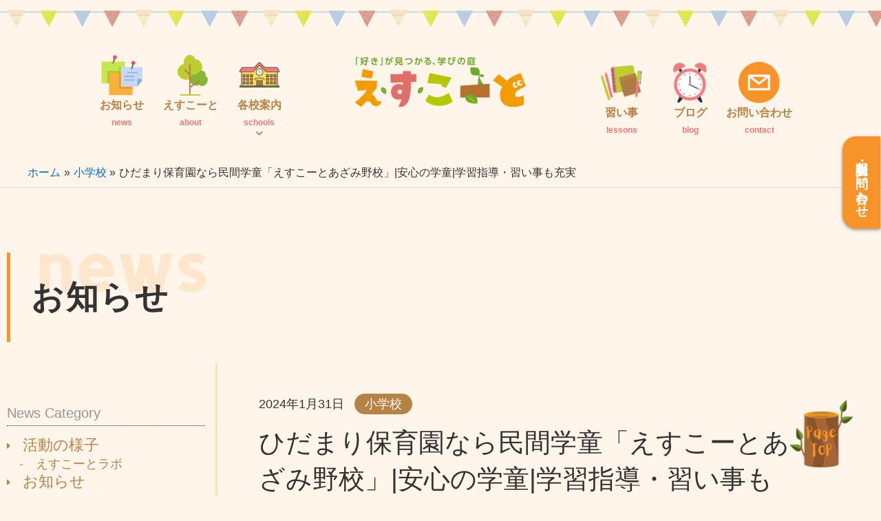

--- FILE ---
content_type: text/html; charset=UTF-8
request_url: https://e-s-court.com/elementary/%E3%81%B2%E3%81%A0%E3%81%BE%E3%82%8A%E4%BF%9D%E8%82%B2%E5%9C%92%E3%81%AA%E3%82%89%E6%B0%91%E9%96%93%E5%AD%A6%E7%AB%A5%E3%80%8C%E3%81%88%E3%81%99%E3%81%93%E3%83%BC%E3%81%A8%E3%81%82%E3%81%96%E3%81%BF/
body_size: 53939
content:
<!DOCTYPE html>
<html dir="ltr" lang="ja" prefix="og: https://ogp.me/ns#">
<head>
<meta charset="UTF-8">
<meta name="viewport" content="width=device-width, initial-scale=1">
	<link rel="profile" href="https://gmpg.org/xfn/11"> 
	<script data-cfasync="false" data-no-defer="1" data-no-minify="1" data-no-optimize="1">var ewww_webp_supported=!1;function check_webp_feature(A,e){var w;e=void 0!==e?e:function(){},ewww_webp_supported?e(ewww_webp_supported):((w=new Image).onload=function(){ewww_webp_supported=0<w.width&&0<w.height,e&&e(ewww_webp_supported)},w.onerror=function(){e&&e(!1)},w.src="data:image/webp;base64,"+{alpha:"UklGRkoAAABXRUJQVlA4WAoAAAAQAAAAAAAAAAAAQUxQSAwAAAARBxAR/Q9ERP8DAABWUDggGAAAABQBAJ0BKgEAAQAAAP4AAA3AAP7mtQAAAA=="}[A])}check_webp_feature("alpha");</script><script data-cfasync="false" data-no-defer="1" data-no-minify="1" data-no-optimize="1">var Arrive=function(c,w){"use strict";if(c.MutationObserver&&"undefined"!=typeof HTMLElement){var r,a=0,u=(r=HTMLElement.prototype.matches||HTMLElement.prototype.webkitMatchesSelector||HTMLElement.prototype.mozMatchesSelector||HTMLElement.prototype.msMatchesSelector,{matchesSelector:function(e,t){return e instanceof HTMLElement&&r.call(e,t)},addMethod:function(e,t,r){var a=e[t];e[t]=function(){return r.length==arguments.length?r.apply(this,arguments):"function"==typeof a?a.apply(this,arguments):void 0}},callCallbacks:function(e,t){t&&t.options.onceOnly&&1==t.firedElems.length&&(e=[e[0]]);for(var r,a=0;r=e[a];a++)r&&r.callback&&r.callback.call(r.elem,r.elem);t&&t.options.onceOnly&&1==t.firedElems.length&&t.me.unbindEventWithSelectorAndCallback.call(t.target,t.selector,t.callback)},checkChildNodesRecursively:function(e,t,r,a){for(var i,n=0;i=e[n];n++)r(i,t,a)&&a.push({callback:t.callback,elem:i}),0<i.childNodes.length&&u.checkChildNodesRecursively(i.childNodes,t,r,a)},mergeArrays:function(e,t){var r,a={};for(r in e)e.hasOwnProperty(r)&&(a[r]=e[r]);for(r in t)t.hasOwnProperty(r)&&(a[r]=t[r]);return a},toElementsArray:function(e){return e=void 0!==e&&("number"!=typeof e.length||e===c)?[e]:e}}),e=(l.prototype.addEvent=function(e,t,r,a){a={target:e,selector:t,options:r,callback:a,firedElems:[]};return this._beforeAdding&&this._beforeAdding(a),this._eventsBucket.push(a),a},l.prototype.removeEvent=function(e){for(var t,r=this._eventsBucket.length-1;t=this._eventsBucket[r];r--)e(t)&&(this._beforeRemoving&&this._beforeRemoving(t),(t=this._eventsBucket.splice(r,1))&&t.length&&(t[0].callback=null))},l.prototype.beforeAdding=function(e){this._beforeAdding=e},l.prototype.beforeRemoving=function(e){this._beforeRemoving=e},l),t=function(i,n){var o=new e,l=this,s={fireOnAttributesModification:!1};return o.beforeAdding(function(t){var e=t.target;e!==c.document&&e!==c||(e=document.getElementsByTagName("html")[0]);var r=new MutationObserver(function(e){n.call(this,e,t)}),a=i(t.options);r.observe(e,a),t.observer=r,t.me=l}),o.beforeRemoving(function(e){e.observer.disconnect()}),this.bindEvent=function(e,t,r){t=u.mergeArrays(s,t);for(var a=u.toElementsArray(this),i=0;i<a.length;i++)o.addEvent(a[i],e,t,r)},this.unbindEvent=function(){var r=u.toElementsArray(this);o.removeEvent(function(e){for(var t=0;t<r.length;t++)if(this===w||e.target===r[t])return!0;return!1})},this.unbindEventWithSelectorOrCallback=function(r){var a=u.toElementsArray(this),i=r,e="function"==typeof r?function(e){for(var t=0;t<a.length;t++)if((this===w||e.target===a[t])&&e.callback===i)return!0;return!1}:function(e){for(var t=0;t<a.length;t++)if((this===w||e.target===a[t])&&e.selector===r)return!0;return!1};o.removeEvent(e)},this.unbindEventWithSelectorAndCallback=function(r,a){var i=u.toElementsArray(this);o.removeEvent(function(e){for(var t=0;t<i.length;t++)if((this===w||e.target===i[t])&&e.selector===r&&e.callback===a)return!0;return!1})},this},i=new function(){var s={fireOnAttributesModification:!1,onceOnly:!1,existing:!1};function n(e,t,r){return!(!u.matchesSelector(e,t.selector)||(e._id===w&&(e._id=a++),-1!=t.firedElems.indexOf(e._id)))&&(t.firedElems.push(e._id),!0)}var c=(i=new t(function(e){var t={attributes:!1,childList:!0,subtree:!0};return e.fireOnAttributesModification&&(t.attributes=!0),t},function(e,i){e.forEach(function(e){var t=e.addedNodes,r=e.target,a=[];null!==t&&0<t.length?u.checkChildNodesRecursively(t,i,n,a):"attributes"===e.type&&n(r,i)&&a.push({callback:i.callback,elem:r}),u.callCallbacks(a,i)})})).bindEvent;return i.bindEvent=function(e,t,r){t=void 0===r?(r=t,s):u.mergeArrays(s,t);var a=u.toElementsArray(this);if(t.existing){for(var i=[],n=0;n<a.length;n++)for(var o=a[n].querySelectorAll(e),l=0;l<o.length;l++)i.push({callback:r,elem:o[l]});if(t.onceOnly&&i.length)return r.call(i[0].elem,i[0].elem);setTimeout(u.callCallbacks,1,i)}c.call(this,e,t,r)},i},o=new function(){var a={};function i(e,t){return u.matchesSelector(e,t.selector)}var n=(o=new t(function(){return{childList:!0,subtree:!0}},function(e,r){e.forEach(function(e){var t=e.removedNodes,e=[];null!==t&&0<t.length&&u.checkChildNodesRecursively(t,r,i,e),u.callCallbacks(e,r)})})).bindEvent;return o.bindEvent=function(e,t,r){t=void 0===r?(r=t,a):u.mergeArrays(a,t),n.call(this,e,t,r)},o};d(HTMLElement.prototype),d(NodeList.prototype),d(HTMLCollection.prototype),d(HTMLDocument.prototype),d(Window.prototype);var n={};return s(i,n,"unbindAllArrive"),s(o,n,"unbindAllLeave"),n}function l(){this._eventsBucket=[],this._beforeAdding=null,this._beforeRemoving=null}function s(e,t,r){u.addMethod(t,r,e.unbindEvent),u.addMethod(t,r,e.unbindEventWithSelectorOrCallback),u.addMethod(t,r,e.unbindEventWithSelectorAndCallback)}function d(e){e.arrive=i.bindEvent,s(i,e,"unbindArrive"),e.leave=o.bindEvent,s(o,e,"unbindLeave")}}(window,void 0),ewww_webp_supported=!1;function check_webp_feature(e,t){var r;ewww_webp_supported?t(ewww_webp_supported):((r=new Image).onload=function(){ewww_webp_supported=0<r.width&&0<r.height,t(ewww_webp_supported)},r.onerror=function(){t(!1)},r.src="data:image/webp;base64,"+{alpha:"UklGRkoAAABXRUJQVlA4WAoAAAAQAAAAAAAAAAAAQUxQSAwAAAARBxAR/Q9ERP8DAABWUDggGAAAABQBAJ0BKgEAAQAAAP4AAA3AAP7mtQAAAA==",animation:"UklGRlIAAABXRUJQVlA4WAoAAAASAAAAAAAAAAAAQU5JTQYAAAD/////AABBTk1GJgAAAAAAAAAAAAAAAAAAAGQAAABWUDhMDQAAAC8AAAAQBxAREYiI/gcA"}[e])}function ewwwLoadImages(e){if(e){for(var t=document.querySelectorAll(".batch-image img, .image-wrapper a, .ngg-pro-masonry-item a, .ngg-galleria-offscreen-seo-wrapper a"),r=0,a=t.length;r<a;r++)ewwwAttr(t[r],"data-src",t[r].getAttribute("data-webp")),ewwwAttr(t[r],"data-thumbnail",t[r].getAttribute("data-webp-thumbnail"));for(var i=document.querySelectorAll("div.woocommerce-product-gallery__image"),r=0,a=i.length;r<a;r++)ewwwAttr(i[r],"data-thumb",i[r].getAttribute("data-webp-thumb"))}for(var n=document.querySelectorAll("video"),r=0,a=n.length;r<a;r++)ewwwAttr(n[r],"poster",e?n[r].getAttribute("data-poster-webp"):n[r].getAttribute("data-poster-image"));for(var o,l=document.querySelectorAll("img.ewww_webp_lazy_load"),r=0,a=l.length;r<a;r++)e&&(ewwwAttr(l[r],"data-lazy-srcset",l[r].getAttribute("data-lazy-srcset-webp")),ewwwAttr(l[r],"data-srcset",l[r].getAttribute("data-srcset-webp")),ewwwAttr(l[r],"data-lazy-src",l[r].getAttribute("data-lazy-src-webp")),ewwwAttr(l[r],"data-src",l[r].getAttribute("data-src-webp")),ewwwAttr(l[r],"data-orig-file",l[r].getAttribute("data-webp-orig-file")),ewwwAttr(l[r],"data-medium-file",l[r].getAttribute("data-webp-medium-file")),ewwwAttr(l[r],"data-large-file",l[r].getAttribute("data-webp-large-file")),null!=(o=l[r].getAttribute("srcset"))&&!1!==o&&o.includes("R0lGOD")&&ewwwAttr(l[r],"src",l[r].getAttribute("data-lazy-src-webp"))),l[r].className=l[r].className.replace(/\bewww_webp_lazy_load\b/,"");for(var s=document.querySelectorAll(".ewww_webp"),r=0,a=s.length;r<a;r++)e?(ewwwAttr(s[r],"srcset",s[r].getAttribute("data-srcset-webp")),ewwwAttr(s[r],"src",s[r].getAttribute("data-src-webp")),ewwwAttr(s[r],"data-orig-file",s[r].getAttribute("data-webp-orig-file")),ewwwAttr(s[r],"data-medium-file",s[r].getAttribute("data-webp-medium-file")),ewwwAttr(s[r],"data-large-file",s[r].getAttribute("data-webp-large-file")),ewwwAttr(s[r],"data-large_image",s[r].getAttribute("data-webp-large_image")),ewwwAttr(s[r],"data-src",s[r].getAttribute("data-webp-src"))):(ewwwAttr(s[r],"srcset",s[r].getAttribute("data-srcset-img")),ewwwAttr(s[r],"src",s[r].getAttribute("data-src-img"))),s[r].className=s[r].className.replace(/\bewww_webp\b/,"ewww_webp_loaded");window.jQuery&&jQuery.fn.isotope&&jQuery.fn.imagesLoaded&&(jQuery(".fusion-posts-container-infinite").imagesLoaded(function(){jQuery(".fusion-posts-container-infinite").hasClass("isotope")&&jQuery(".fusion-posts-container-infinite").isotope()}),jQuery(".fusion-portfolio:not(.fusion-recent-works) .fusion-portfolio-wrapper").imagesLoaded(function(){jQuery(".fusion-portfolio:not(.fusion-recent-works) .fusion-portfolio-wrapper").isotope()}))}function ewwwWebPInit(e){ewwwLoadImages(e),ewwwNggLoadGalleries(e),document.arrive(".ewww_webp",function(){ewwwLoadImages(e)}),document.arrive(".ewww_webp_lazy_load",function(){ewwwLoadImages(e)}),document.arrive("videos",function(){ewwwLoadImages(e)}),"loading"==document.readyState?document.addEventListener("DOMContentLoaded",ewwwJSONParserInit):("undefined"!=typeof galleries&&ewwwNggParseGalleries(e),ewwwWooParseVariations(e))}function ewwwAttr(e,t,r){null!=r&&!1!==r&&e.setAttribute(t,r)}function ewwwJSONParserInit(){"undefined"!=typeof galleries&&check_webp_feature("alpha",ewwwNggParseGalleries),check_webp_feature("alpha",ewwwWooParseVariations)}function ewwwWooParseVariations(e){if(e)for(var t=document.querySelectorAll("form.variations_form"),r=0,a=t.length;r<a;r++){var i=t[r].getAttribute("data-product_variations"),n=!1;try{for(var o in i=JSON.parse(i))void 0!==i[o]&&void 0!==i[o].image&&(void 0!==i[o].image.src_webp&&(i[o].image.src=i[o].image.src_webp,n=!0),void 0!==i[o].image.srcset_webp&&(i[o].image.srcset=i[o].image.srcset_webp,n=!0),void 0!==i[o].image.full_src_webp&&(i[o].image.full_src=i[o].image.full_src_webp,n=!0),void 0!==i[o].image.gallery_thumbnail_src_webp&&(i[o].image.gallery_thumbnail_src=i[o].image.gallery_thumbnail_src_webp,n=!0),void 0!==i[o].image.thumb_src_webp&&(i[o].image.thumb_src=i[o].image.thumb_src_webp,n=!0));n&&ewwwAttr(t[r],"data-product_variations",JSON.stringify(i))}catch(e){}}}function ewwwNggParseGalleries(e){if(e)for(var t in galleries){var r=galleries[t];galleries[t].images_list=ewwwNggParseImageList(r.images_list)}}function ewwwNggLoadGalleries(e){e&&document.addEventListener("ngg.galleria.themeadded",function(e,t){window.ngg_galleria._create_backup=window.ngg_galleria.create,window.ngg_galleria.create=function(e,t){var r=$(e).data("id");return galleries["gallery_"+r].images_list=ewwwNggParseImageList(galleries["gallery_"+r].images_list),window.ngg_galleria._create_backup(e,t)}})}function ewwwNggParseImageList(e){for(var t in e){var r=e[t];if(void 0!==r["image-webp"]&&(e[t].image=r["image-webp"],delete e[t]["image-webp"]),void 0!==r["thumb-webp"]&&(e[t].thumb=r["thumb-webp"],delete e[t]["thumb-webp"]),void 0!==r.full_image_webp&&(e[t].full_image=r.full_image_webp,delete e[t].full_image_webp),void 0!==r.srcsets)for(var a in r.srcsets)nggSrcset=r.srcsets[a],void 0!==r.srcsets[a+"-webp"]&&(e[t].srcsets[a]=r.srcsets[a+"-webp"],delete e[t].srcsets[a+"-webp"]);if(void 0!==r.full_srcsets)for(var i in r.full_srcsets)nggFSrcset=r.full_srcsets[i],void 0!==r.full_srcsets[i+"-webp"]&&(e[t].full_srcsets[i]=r.full_srcsets[i+"-webp"],delete e[t].full_srcsets[i+"-webp"])}return e}check_webp_feature("alpha",ewwwWebPInit);</script><title>ひだまり保育園なら民間学童「えすこーとあざみ野校」|安心の学童|学習指導・習い事も充実 | 民間学童保育のえすこーと</title>

		<!-- All in One SEO 4.9.3 - aioseo.com -->
	<meta name="description" content="ひだまり保育園なら民間学童えすこーとあざみ野校|安全にお預かりします 「ひだまり保育園の近くの学童はないか" />
	<meta name="robots" content="max-image-preview:large" />
	<meta name="author" content="MasakiYujiro"/>
	<meta name="google-site-verification" content="googlecb8a17cb867f1d8a" />
	<meta name="msvalidate.01" content="CE1C501DECD4D9CB3369F9DBAC577EAB" />
	<link rel="canonical" href="https://e-s-court.com/elementary/%e3%81%b2%e3%81%a0%e3%81%be%e3%82%8a%e4%bf%9d%e8%82%b2%e5%9c%92%e3%81%aa%e3%82%89%e6%b0%91%e9%96%93%e5%ad%a6%e7%ab%a5%e3%80%8c%e3%81%88%e3%81%99%e3%81%93%e3%83%bc%e3%81%a8%e3%81%82%e3%81%96%e3%81%bf/" />
	<meta name="generator" content="All in One SEO (AIOSEO) 4.9.3" />
		<meta property="og:locale" content="ja_JP" />
		<meta property="og:site_name" content="民間学童えすこーと" />
		<meta property="og:type" content="article" />
		<meta property="og:title" content="ひだまり保育園なら民間学童「えすこーとあざみ野校」|安心の学童|学習指導・習い事も充実 | 民間学童保育のえすこーと" />
		<meta property="og:description" content="ひだまり保育園なら民間学童えすこーとあざみ野校|安全にお預かりします 「ひだまり保育園の近くの学童はないか" />
		<meta property="og:url" content="https://e-s-court.com/elementary/%e3%81%b2%e3%81%a0%e3%81%be%e3%82%8a%e4%bf%9d%e8%82%b2%e5%9c%92%e3%81%aa%e3%82%89%e6%b0%91%e9%96%93%e5%ad%a6%e7%ab%a5%e3%80%8c%e3%81%88%e3%81%99%e3%81%93%e3%83%bc%e3%81%a8%e3%81%82%e3%81%96%e3%81%bf/" />
		<meta property="og:image" content="https://e-s-court.com/wp-content/uploads/2021/05/logo-facebook-min.png" />
		<meta property="og:image:secure_url" content="https://e-s-court.com/wp-content/uploads/2021/05/logo-facebook-min.png" />
		<meta property="og:image:width" content="705" />
		<meta property="og:image:height" content="369" />
		<meta property="article:published_time" content="2024-01-31T03:16:31+00:00" />
		<meta property="article:modified_time" content="2024-01-31T03:16:31+00:00" />
		<meta property="article:publisher" content="https://www.facebook.com/e.s.court.gakudou" />
		<meta name="twitter:card" content="summary_large_image" />
		<meta name="twitter:site" content="@e_s_court" />
		<meta name="twitter:title" content="ひだまり保育園なら民間学童「えすこーとあざみ野校」|安心の学童|学習指導・習い事も充実 | 民間学童保育のえすこーと" />
		<meta name="twitter:description" content="ひだまり保育園なら民間学童えすこーとあざみ野校|安全にお預かりします 「ひだまり保育園の近くの学童はないか" />
		<meta name="twitter:image" content="https://e-s-court.com/wp-content/uploads/2021/05/logo-facebook-min.png" />
		<script type="application/ld+json" class="aioseo-schema">
			{"@context":"https:\/\/schema.org","@graph":[{"@type":"Article","@id":"https:\/\/e-s-court.com\/elementary\/%e3%81%b2%e3%81%a0%e3%81%be%e3%82%8a%e4%bf%9d%e8%82%b2%e5%9c%92%e3%81%aa%e3%82%89%e6%b0%91%e9%96%93%e5%ad%a6%e7%ab%a5%e3%80%8c%e3%81%88%e3%81%99%e3%81%93%e3%83%bc%e3%81%a8%e3%81%82%e3%81%96%e3%81%bf\/#article","name":"\u3072\u3060\u307e\u308a\u4fdd\u80b2\u5712\u306a\u3089\u6c11\u9593\u5b66\u7ae5\u300c\u3048\u3059\u3053\u30fc\u3068\u3042\u3056\u307f\u91ce\u6821\u300d|\u5b89\u5fc3\u306e\u5b66\u7ae5|\u5b66\u7fd2\u6307\u5c0e\u30fb\u7fd2\u3044\u4e8b\u3082\u5145\u5b9f | \u6c11\u9593\u5b66\u7ae5\u4fdd\u80b2\u306e\u3048\u3059\u3053\u30fc\u3068","headline":"\u3072\u3060\u307e\u308a\u4fdd\u80b2\u5712\u306a\u3089\u6c11\u9593\u5b66\u7ae5\u300c\u3048\u3059\u3053\u30fc\u3068\u3042\u3056\u307f\u91ce\u6821\u300d|\u5b89\u5fc3\u306e\u5b66\u7ae5|\u5b66\u7fd2\u6307\u5c0e\u30fb\u7fd2\u3044\u4e8b\u3082\u5145\u5b9f","author":{"@id":"https:\/\/e-s-court.com\/author\/yujiro-masaki\/#author"},"publisher":{"@id":"https:\/\/e-s-court.com\/#organization"},"image":{"@type":"ImageObject","url":"https:\/\/e-s-court.com\/wp-content\/uploads\/2021\/05\/logo-facebook-min.png","@id":"https:\/\/e-s-court.com\/#articleImage","width":705,"height":369,"caption":"\u3048\u3059\u3053\u30fc\u3068\u30ed\u30b4fb"},"datePublished":"2024-01-31T12:16:31+09:00","dateModified":"2024-01-31T12:16:31+09:00","inLanguage":"ja","mainEntityOfPage":{"@id":"https:\/\/e-s-court.com\/elementary\/%e3%81%b2%e3%81%a0%e3%81%be%e3%82%8a%e4%bf%9d%e8%82%b2%e5%9c%92%e3%81%aa%e3%82%89%e6%b0%91%e9%96%93%e5%ad%a6%e7%ab%a5%e3%80%8c%e3%81%88%e3%81%99%e3%81%93%e3%83%bc%e3%81%a8%e3%81%82%e3%81%96%e3%81%bf\/#webpage"},"isPartOf":{"@id":"https:\/\/e-s-court.com\/elementary\/%e3%81%b2%e3%81%a0%e3%81%be%e3%82%8a%e4%bf%9d%e8%82%b2%e5%9c%92%e3%81%aa%e3%82%89%e6%b0%91%e9%96%93%e5%ad%a6%e7%ab%a5%e3%80%8c%e3%81%88%e3%81%99%e3%81%93%e3%83%bc%e3%81%a8%e3%81%82%e3%81%96%e3%81%bf\/#webpage"},"articleSection":"\u5c0f\u5b66\u6821"},{"@type":"BreadcrumbList","@id":"https:\/\/e-s-court.com\/elementary\/%e3%81%b2%e3%81%a0%e3%81%be%e3%82%8a%e4%bf%9d%e8%82%b2%e5%9c%92%e3%81%aa%e3%82%89%e6%b0%91%e9%96%93%e5%ad%a6%e7%ab%a5%e3%80%8c%e3%81%88%e3%81%99%e3%81%93%e3%83%bc%e3%81%a8%e3%81%82%e3%81%96%e3%81%bf\/#breadcrumblist","itemListElement":[{"@type":"ListItem","@id":"https:\/\/e-s-court.com#listItem","position":1,"name":"\u30db\u30fc\u30e0","item":"https:\/\/e-s-court.com","nextItem":{"@type":"ListItem","@id":"https:\/\/e-s-court.com\/category\/elementary\/#listItem","name":"\u5c0f\u5b66\u6821"}},{"@type":"ListItem","@id":"https:\/\/e-s-court.com\/category\/elementary\/#listItem","position":2,"name":"\u5c0f\u5b66\u6821","item":"https:\/\/e-s-court.com\/category\/elementary\/","nextItem":{"@type":"ListItem","@id":"https:\/\/e-s-court.com\/elementary\/%e3%81%b2%e3%81%a0%e3%81%be%e3%82%8a%e4%bf%9d%e8%82%b2%e5%9c%92%e3%81%aa%e3%82%89%e6%b0%91%e9%96%93%e5%ad%a6%e7%ab%a5%e3%80%8c%e3%81%88%e3%81%99%e3%81%93%e3%83%bc%e3%81%a8%e3%81%82%e3%81%96%e3%81%bf\/#listItem","name":"\u3072\u3060\u307e\u308a\u4fdd\u80b2\u5712\u306a\u3089\u6c11\u9593\u5b66\u7ae5\u300c\u3048\u3059\u3053\u30fc\u3068\u3042\u3056\u307f\u91ce\u6821\u300d|\u5b89\u5fc3\u306e\u5b66\u7ae5|\u5b66\u7fd2\u6307\u5c0e\u30fb\u7fd2\u3044\u4e8b\u3082\u5145\u5b9f"},"previousItem":{"@type":"ListItem","@id":"https:\/\/e-s-court.com#listItem","name":"\u30db\u30fc\u30e0"}},{"@type":"ListItem","@id":"https:\/\/e-s-court.com\/elementary\/%e3%81%b2%e3%81%a0%e3%81%be%e3%82%8a%e4%bf%9d%e8%82%b2%e5%9c%92%e3%81%aa%e3%82%89%e6%b0%91%e9%96%93%e5%ad%a6%e7%ab%a5%e3%80%8c%e3%81%88%e3%81%99%e3%81%93%e3%83%bc%e3%81%a8%e3%81%82%e3%81%96%e3%81%bf\/#listItem","position":3,"name":"\u3072\u3060\u307e\u308a\u4fdd\u80b2\u5712\u306a\u3089\u6c11\u9593\u5b66\u7ae5\u300c\u3048\u3059\u3053\u30fc\u3068\u3042\u3056\u307f\u91ce\u6821\u300d|\u5b89\u5fc3\u306e\u5b66\u7ae5|\u5b66\u7fd2\u6307\u5c0e\u30fb\u7fd2\u3044\u4e8b\u3082\u5145\u5b9f","previousItem":{"@type":"ListItem","@id":"https:\/\/e-s-court.com\/category\/elementary\/#listItem","name":"\u5c0f\u5b66\u6821"}}]},{"@type":"Organization","@id":"https:\/\/e-s-court.com\/#organization","name":"\u6c11\u9593\u5b66\u7ae5\u4fdd\u80b2\u306e\u3048\u3059\u3053\u30fc\u3068","description":"\u660e\u65e5\u306e\u672a\u6765\u3092\u62c5\u3046\u304a\u5b50\u3055\u307e\u3068\u50cd\u304f\u4fdd\u8b77\u8005\u69d8\u306e\u305f\u3081\u306b","url":"https:\/\/e-s-court.com\/","telephone":"+81120900356","logo":{"@type":"ImageObject","url":"https:\/\/e-s-court.com\/wp-content\/uploads\/2021\/05\/logo-facebook-min.png","@id":"https:\/\/e-s-court.com\/elementary\/%e3%81%b2%e3%81%a0%e3%81%be%e3%82%8a%e4%bf%9d%e8%82%b2%e5%9c%92%e3%81%aa%e3%82%89%e6%b0%91%e9%96%93%e5%ad%a6%e7%ab%a5%e3%80%8c%e3%81%88%e3%81%99%e3%81%93%e3%83%bc%e3%81%a8%e3%81%82%e3%81%96%e3%81%bf\/#organizationLogo","width":705,"height":369,"caption":"\u3048\u3059\u3053\u30fc\u3068\u30ed\u30b4fb"},"image":{"@id":"https:\/\/e-s-court.com\/elementary\/%e3%81%b2%e3%81%a0%e3%81%be%e3%82%8a%e4%bf%9d%e8%82%b2%e5%9c%92%e3%81%aa%e3%82%89%e6%b0%91%e9%96%93%e5%ad%a6%e7%ab%a5%e3%80%8c%e3%81%88%e3%81%99%e3%81%93%e3%83%bc%e3%81%a8%e3%81%82%e3%81%96%e3%81%bf\/#organizationLogo"}},{"@type":"Person","@id":"https:\/\/e-s-court.com\/author\/yujiro-masaki\/#author","url":"https:\/\/e-s-court.com\/author\/yujiro-masaki\/","name":"MasakiYujiro","image":{"@type":"ImageObject","@id":"https:\/\/e-s-court.com\/elementary\/%e3%81%b2%e3%81%a0%e3%81%be%e3%82%8a%e4%bf%9d%e8%82%b2%e5%9c%92%e3%81%aa%e3%82%89%e6%b0%91%e9%96%93%e5%ad%a6%e7%ab%a5%e3%80%8c%e3%81%88%e3%81%99%e3%81%93%e3%83%bc%e3%81%a8%e3%81%82%e3%81%96%e3%81%bf\/#authorImage","url":"https:\/\/secure.gravatar.com\/avatar\/9e533f038ac179465cefab77630f851fce281b1beedb984f1373ae228f0ca9c4?s=96&d=mm&r=g","width":96,"height":96,"caption":"MasakiYujiro"}},{"@type":"WebPage","@id":"https:\/\/e-s-court.com\/elementary\/%e3%81%b2%e3%81%a0%e3%81%be%e3%82%8a%e4%bf%9d%e8%82%b2%e5%9c%92%e3%81%aa%e3%82%89%e6%b0%91%e9%96%93%e5%ad%a6%e7%ab%a5%e3%80%8c%e3%81%88%e3%81%99%e3%81%93%e3%83%bc%e3%81%a8%e3%81%82%e3%81%96%e3%81%bf\/#webpage","url":"https:\/\/e-s-court.com\/elementary\/%e3%81%b2%e3%81%a0%e3%81%be%e3%82%8a%e4%bf%9d%e8%82%b2%e5%9c%92%e3%81%aa%e3%82%89%e6%b0%91%e9%96%93%e5%ad%a6%e7%ab%a5%e3%80%8c%e3%81%88%e3%81%99%e3%81%93%e3%83%bc%e3%81%a8%e3%81%82%e3%81%96%e3%81%bf\/","name":"\u3072\u3060\u307e\u308a\u4fdd\u80b2\u5712\u306a\u3089\u6c11\u9593\u5b66\u7ae5\u300c\u3048\u3059\u3053\u30fc\u3068\u3042\u3056\u307f\u91ce\u6821\u300d|\u5b89\u5fc3\u306e\u5b66\u7ae5|\u5b66\u7fd2\u6307\u5c0e\u30fb\u7fd2\u3044\u4e8b\u3082\u5145\u5b9f | \u6c11\u9593\u5b66\u7ae5\u4fdd\u80b2\u306e\u3048\u3059\u3053\u30fc\u3068","description":"\u3072\u3060\u307e\u308a\u4fdd\u80b2\u5712\u306a\u3089\u6c11\u9593\u5b66\u7ae5\u3048\u3059\u3053\u30fc\u3068\u3042\u3056\u307f\u91ce\u6821|\u5b89\u5168\u306b\u304a\u9810\u304b\u308a\u3057\u307e\u3059 \u300c\u3072\u3060\u307e\u308a\u4fdd\u80b2\u5712\u306e\u8fd1\u304f\u306e\u5b66\u7ae5\u306f\u306a\u3044\u304b","inLanguage":"ja","isPartOf":{"@id":"https:\/\/e-s-court.com\/#website"},"breadcrumb":{"@id":"https:\/\/e-s-court.com\/elementary\/%e3%81%b2%e3%81%a0%e3%81%be%e3%82%8a%e4%bf%9d%e8%82%b2%e5%9c%92%e3%81%aa%e3%82%89%e6%b0%91%e9%96%93%e5%ad%a6%e7%ab%a5%e3%80%8c%e3%81%88%e3%81%99%e3%81%93%e3%83%bc%e3%81%a8%e3%81%82%e3%81%96%e3%81%bf\/#breadcrumblist"},"author":{"@id":"https:\/\/e-s-court.com\/author\/yujiro-masaki\/#author"},"creator":{"@id":"https:\/\/e-s-court.com\/author\/yujiro-masaki\/#author"},"datePublished":"2024-01-31T12:16:31+09:00","dateModified":"2024-01-31T12:16:31+09:00"},{"@type":"WebSite","@id":"https:\/\/e-s-court.com\/#website","url":"https:\/\/e-s-court.com\/","name":"\u6c11\u9593\u5b66\u7ae5\u4fdd\u80b2\u306e\u3048\u3059\u3053\u30fc\u3068","description":"\u660e\u65e5\u306e\u672a\u6765\u3092\u62c5\u3046\u304a\u5b50\u3055\u307e\u3068\u50cd\u304f\u4fdd\u8b77\u8005\u69d8\u306e\u305f\u3081\u306b","inLanguage":"ja","publisher":{"@id":"https:\/\/e-s-court.com\/#organization"}}]}
		</script>
		<!-- All in One SEO -->

<link rel='dns-prefetch' href='//www.googletagmanager.com' />
<link rel="alternate" type="application/rss+xml" title="民間学童保育のえすこーと &raquo; フィード" href="https://e-s-court.com/feed/" />
<link rel="alternate" type="application/rss+xml" title="民間学童保育のえすこーと &raquo; コメントフィード" href="https://e-s-court.com/comments/feed/" />
<link rel="alternate" title="oEmbed (JSON)" type="application/json+oembed" href="https://e-s-court.com/wp-json/oembed/1.0/embed?url=https%3A%2F%2Fe-s-court.com%2Felementary%2F%25e3%2581%25b2%25e3%2581%25a0%25e3%2581%25be%25e3%2582%258a%25e4%25bf%259d%25e8%2582%25b2%25e5%259c%2592%25e3%2581%25aa%25e3%2582%2589%25e6%25b0%2591%25e9%2596%2593%25e5%25ad%25a6%25e7%25ab%25a5%25e3%2580%258c%25e3%2581%2588%25e3%2581%2599%25e3%2581%2593%25e3%2583%25bc%25e3%2581%25a8%25e3%2581%2582%25e3%2581%2596%25e3%2581%25bf%2F" />
<link rel="alternate" title="oEmbed (XML)" type="text/xml+oembed" href="https://e-s-court.com/wp-json/oembed/1.0/embed?url=https%3A%2F%2Fe-s-court.com%2Felementary%2F%25e3%2581%25b2%25e3%2581%25a0%25e3%2581%25be%25e3%2582%258a%25e4%25bf%259d%25e8%2582%25b2%25e5%259c%2592%25e3%2581%25aa%25e3%2582%2589%25e6%25b0%2591%25e9%2596%2593%25e5%25ad%25a6%25e7%25ab%25a5%25e3%2580%258c%25e3%2581%2588%25e3%2581%2599%25e3%2581%2593%25e3%2583%25bc%25e3%2581%25a8%25e3%2581%2582%25e3%2581%2596%25e3%2581%25bf%2F&#038;format=xml" />
<style id='wp-img-auto-sizes-contain-inline-css'>
img:is([sizes=auto i],[sizes^="auto," i]){contain-intrinsic-size:3000px 1500px}
/*# sourceURL=wp-img-auto-sizes-contain-inline-css */
</style>
		<link rel="preload" href="https://e-s-court.com/wp-content/themes/astra/assets/css/minified/main.min.css?ver=4.11.0" as="style" onload="this.onload=null;this.rel='stylesheet'" data-handle="astra-theme-css" media="all" /><style id='astra-theme-css-inline-css'>
.ast-no-sidebar .entry-content .alignfull {margin-left: calc( -50vw + 50%);margin-right: calc( -50vw + 50%);max-width: 100vw;width: 100vw;}.ast-no-sidebar .entry-content .alignwide {margin-left: calc(-41vw + 50%);margin-right: calc(-41vw + 50%);max-width: unset;width: unset;}.ast-no-sidebar .entry-content .alignfull .alignfull,.ast-no-sidebar .entry-content .alignfull .alignwide,.ast-no-sidebar .entry-content .alignwide .alignfull,.ast-no-sidebar .entry-content .alignwide .alignwide,.ast-no-sidebar .entry-content .wp-block-column .alignfull,.ast-no-sidebar .entry-content .wp-block-column .alignwide{width: 100%;margin-left: auto;margin-right: auto;}.wp-block-gallery,.blocks-gallery-grid {margin: 0;}.wp-block-separator {max-width: 100px;}.wp-block-separator.is-style-wide,.wp-block-separator.is-style-dots {max-width: none;}.entry-content .has-2-columns .wp-block-column:first-child {padding-right: 10px;}.entry-content .has-2-columns .wp-block-column:last-child {padding-left: 10px;}@media (max-width: 782px) {.entry-content .wp-block-columns .wp-block-column {flex-basis: 100%;}.entry-content .has-2-columns .wp-block-column:first-child {padding-right: 0;}.entry-content .has-2-columns .wp-block-column:last-child {padding-left: 0;}}body .entry-content .wp-block-latest-posts {margin-left: 0;}body .entry-content .wp-block-latest-posts li {list-style: none;}.ast-no-sidebar .ast-container .entry-content .wp-block-latest-posts {margin-left: 0;}.ast-header-break-point .entry-content .alignwide {margin-left: auto;margin-right: auto;}.entry-content .blocks-gallery-item img {margin-bottom: auto;}.wp-block-pullquote {border-top: 4px solid #555d66;border-bottom: 4px solid #555d66;color: #40464d;}:root{--ast-post-nav-space:0;--ast-container-default-xlg-padding:6.67em;--ast-container-default-lg-padding:5.67em;--ast-container-default-slg-padding:4.34em;--ast-container-default-md-padding:3.34em;--ast-container-default-sm-padding:6.67em;--ast-container-default-xs-padding:2.4em;--ast-container-default-xxs-padding:1.4em;--ast-code-block-background:#EEEEEE;--ast-comment-inputs-background:#FAFAFA;--ast-normal-container-width:1200px;--ast-narrow-container-width:750px;--ast-blog-title-font-weight:normal;--ast-blog-meta-weight:inherit;--ast-global-color-primary:var(--ast-global-color-5);--ast-global-color-secondary:var(--ast-global-color-4);--ast-global-color-alternate-background:var(--ast-global-color-7);--ast-global-color-subtle-background:var(--ast-global-color-6);--ast-bg-style-guide:#F8FAFC;--ast-shadow-style-guide:0px 0px 4px 0 #00000057;--ast-global-dark-bg-style:#fff;--ast-global-dark-lfs:#fbfbfb;--ast-widget-bg-color:#fafafa;--ast-wc-container-head-bg-color:#fbfbfb;--ast-title-layout-bg:#eeeeee;--ast-search-border-color:#e7e7e7;--ast-lifter-hover-bg:#e6e6e6;--ast-gallery-block-color:#000;--srfm-color-input-label:var(--ast-global-color-2);}html{font-size:100%;}a,.page-title{color:var(--ast-global-color-0);}a:hover,a:focus{color:var(--ast-global-color-1);}body,button,input,select,textarea,.ast-button,.ast-custom-button{font-family:-apple-system,BlinkMacSystemFont,Segoe UI,Roboto,Oxygen-Sans,Ubuntu,Cantarell,Helvetica Neue,sans-serif;font-weight:inherit;font-size:16px;font-size:1rem;line-height:var(--ast-body-line-height,1.65em);}blockquote{color:var(--ast-global-color-3);}.ast-site-identity .site-title a{color:var(--ast-global-color-2);}.site-title{font-size:35px;font-size:2.1875rem;display:block;}.site-header .site-description{font-size:15px;font-size:0.9375rem;display:none;}.entry-title{font-size:26px;font-size:1.625rem;}.archive .ast-article-post .ast-article-inner,.blog .ast-article-post .ast-article-inner,.archive .ast-article-post .ast-article-inner:hover,.blog .ast-article-post .ast-article-inner:hover{overflow:hidden;}h1,.entry-content h1{font-size:40px;font-size:2.5rem;line-height:1.4em;}h2,.entry-content h2{font-size:32px;font-size:2rem;line-height:1.3em;}h3,.entry-content h3{font-size:26px;font-size:1.625rem;line-height:1.3em;}h4,.entry-content h4{font-size:24px;font-size:1.5rem;line-height:1.2em;}h5,.entry-content h5{font-size:20px;font-size:1.25rem;line-height:1.2em;}h6,.entry-content h6{font-size:16px;font-size:1rem;line-height:1.25em;}::selection{background-color:var(--ast-global-color-0);color:#ffffff;}body,h1,.entry-title a,.entry-content h1,h2,.entry-content h2,h3,.entry-content h3,h4,.entry-content h4,h5,.entry-content h5,h6,.entry-content h6{color:var(--ast-global-color-3);}.tagcloud a:hover,.tagcloud a:focus,.tagcloud a.current-item{color:#ffffff;border-color:var(--ast-global-color-0);background-color:var(--ast-global-color-0);}input:focus,input[type="text"]:focus,input[type="email"]:focus,input[type="url"]:focus,input[type="password"]:focus,input[type="reset"]:focus,input[type="search"]:focus,textarea:focus{border-color:var(--ast-global-color-0);}input[type="radio"]:checked,input[type=reset],input[type="checkbox"]:checked,input[type="checkbox"]:hover:checked,input[type="checkbox"]:focus:checked,input[type=range]::-webkit-slider-thumb{border-color:var(--ast-global-color-0);background-color:var(--ast-global-color-0);box-shadow:none;}.site-footer a:hover + .post-count,.site-footer a:focus + .post-count{background:var(--ast-global-color-0);border-color:var(--ast-global-color-0);}.single .nav-links .nav-previous,.single .nav-links .nav-next{color:var(--ast-global-color-0);}.entry-meta,.entry-meta *{line-height:1.45;color:var(--ast-global-color-0);}.entry-meta a:not(.ast-button):hover,.entry-meta a:not(.ast-button):hover *,.entry-meta a:not(.ast-button):focus,.entry-meta a:not(.ast-button):focus *,.page-links > .page-link,.page-links .page-link:hover,.post-navigation a:hover{color:var(--ast-global-color-1);}#cat option,.secondary .calendar_wrap thead a,.secondary .calendar_wrap thead a:visited{color:var(--ast-global-color-0);}.secondary .calendar_wrap #today,.ast-progress-val span{background:var(--ast-global-color-0);}.secondary a:hover + .post-count,.secondary a:focus + .post-count{background:var(--ast-global-color-0);border-color:var(--ast-global-color-0);}.calendar_wrap #today > a{color:#ffffff;}.page-links .page-link,.single .post-navigation a{color:var(--ast-global-color-0);}.ast-search-menu-icon .search-form button.search-submit{padding:0 4px;}.ast-search-menu-icon form.search-form{padding-right:0;}.ast-search-menu-icon.slide-search input.search-field{width:0;}.ast-header-search .ast-search-menu-icon.ast-dropdown-active .search-form,.ast-header-search .ast-search-menu-icon.ast-dropdown-active .search-field:focus{transition:all 0.2s;}.search-form input.search-field:focus{outline:none;}.widget-title,.widget .wp-block-heading{font-size:22px;font-size:1.375rem;color:var(--ast-global-color-3);}.ast-search-menu-icon.slide-search a:focus-visible:focus-visible,.astra-search-icon:focus-visible,#close:focus-visible,a:focus-visible,.ast-menu-toggle:focus-visible,.site .skip-link:focus-visible,.wp-block-loginout input:focus-visible,.wp-block-search.wp-block-search__button-inside .wp-block-search__inside-wrapper,.ast-header-navigation-arrow:focus-visible,.woocommerce .wc-proceed-to-checkout > .checkout-button:focus-visible,.woocommerce .woocommerce-MyAccount-navigation ul li a:focus-visible,.ast-orders-table__row .ast-orders-table__cell:focus-visible,.woocommerce .woocommerce-order-details .order-again > .button:focus-visible,.woocommerce .woocommerce-message a.button.wc-forward:focus-visible,.woocommerce #minus_qty:focus-visible,.woocommerce #plus_qty:focus-visible,a#ast-apply-coupon:focus-visible,.woocommerce .woocommerce-info a:focus-visible,.woocommerce .astra-shop-summary-wrap a:focus-visible,.woocommerce a.wc-forward:focus-visible,#ast-apply-coupon:focus-visible,.woocommerce-js .woocommerce-mini-cart-item a.remove:focus-visible,#close:focus-visible,.button.search-submit:focus-visible,#search_submit:focus,.normal-search:focus-visible,.ast-header-account-wrap:focus-visible,.woocommerce .ast-on-card-button.ast-quick-view-trigger:focus{outline-style:dotted;outline-color:inherit;outline-width:thin;}input:focus,input[type="text"]:focus,input[type="email"]:focus,input[type="url"]:focus,input[type="password"]:focus,input[type="reset"]:focus,input[type="search"]:focus,input[type="number"]:focus,textarea:focus,.wp-block-search__input:focus,[data-section="section-header-mobile-trigger"] .ast-button-wrap .ast-mobile-menu-trigger-minimal:focus,.ast-mobile-popup-drawer.active .menu-toggle-close:focus,.woocommerce-ordering select.orderby:focus,#ast-scroll-top:focus,#coupon_code:focus,.woocommerce-page #comment:focus,.woocommerce #reviews #respond input#submit:focus,.woocommerce a.add_to_cart_button:focus,.woocommerce .button.single_add_to_cart_button:focus,.woocommerce .woocommerce-cart-form button:focus,.woocommerce .woocommerce-cart-form__cart-item .quantity .qty:focus,.woocommerce .woocommerce-billing-fields .woocommerce-billing-fields__field-wrapper .woocommerce-input-wrapper > .input-text:focus,.woocommerce #order_comments:focus,.woocommerce #place_order:focus,.woocommerce .woocommerce-address-fields .woocommerce-address-fields__field-wrapper .woocommerce-input-wrapper > .input-text:focus,.woocommerce .woocommerce-MyAccount-content form button:focus,.woocommerce .woocommerce-MyAccount-content .woocommerce-EditAccountForm .woocommerce-form-row .woocommerce-Input.input-text:focus,.woocommerce .ast-woocommerce-container .woocommerce-pagination ul.page-numbers li a:focus,body #content .woocommerce form .form-row .select2-container--default .select2-selection--single:focus,#ast-coupon-code:focus,.woocommerce.woocommerce-js .quantity input[type=number]:focus,.woocommerce-js .woocommerce-mini-cart-item .quantity input[type=number]:focus,.woocommerce p#ast-coupon-trigger:focus{border-style:dotted;border-color:inherit;border-width:thin;}input{outline:none;}.ast-logo-title-inline .site-logo-img{padding-right:1em;}.site-logo-img img{ transition:all 0.2s linear;}body .ast-oembed-container *{position:absolute;top:0;width:100%;height:100%;left:0;}body .wp-block-embed-pocket-casts .ast-oembed-container *{position:unset;}.ast-single-post-featured-section + article {margin-top: 2em;}.site-content .ast-single-post-featured-section img {width: 100%;overflow: hidden;object-fit: cover;}.site > .ast-single-related-posts-container {margin-top: 0;}@media (min-width: 922px) {.ast-desktop .ast-container--narrow {max-width: var(--ast-narrow-container-width);margin: 0 auto;}}.ast-page-builder-template .hentry {margin: 0;}.ast-page-builder-template .site-content > .ast-container {max-width: 100%;padding: 0;}.ast-page-builder-template .site .site-content #primary {padding: 0;margin: 0;}.ast-page-builder-template .no-results {text-align: center;margin: 4em auto;}.ast-page-builder-template .ast-pagination {padding: 2em;}.ast-page-builder-template .entry-header.ast-no-title.ast-no-thumbnail {margin-top: 0;}.ast-page-builder-template .entry-header.ast-header-without-markup {margin-top: 0;margin-bottom: 0;}.ast-page-builder-template .entry-header.ast-no-title.ast-no-meta {margin-bottom: 0;}.ast-page-builder-template.single .post-navigation {padding-bottom: 2em;}.ast-page-builder-template.single-post .site-content > .ast-container {max-width: 100%;}.ast-page-builder-template .entry-header {margin-top: 4em;margin-left: auto;margin-right: auto;padding-left: 20px;padding-right: 20px;}.single.ast-page-builder-template .entry-header {padding-left: 20px;padding-right: 20px;}.ast-page-builder-template .ast-archive-description {margin: 4em auto 0;padding-left: 20px;padding-right: 20px;}.ast-page-builder-template.ast-no-sidebar .entry-content .alignwide {margin-left: 0;margin-right: 0;}@media (max-width:921.9px){#ast-desktop-header{display:none;}}@media (min-width:922px){#ast-mobile-header{display:none;}}@media( max-width: 420px ) {.single .nav-links .nav-previous,.single .nav-links .nav-next {width: 100%;text-align: center;}}.wp-block-buttons.aligncenter{justify-content:center;}@media (max-width:921px){.ast-theme-transparent-header #primary,.ast-theme-transparent-header #secondary{padding:0;}}@media (max-width:921px){.ast-plain-container.ast-no-sidebar #primary{padding:0;}}.ast-plain-container.ast-no-sidebar #primary{margin-top:0;margin-bottom:0;}@media (min-width:1200px){.wp-block-group .has-background{padding:20px;}}@media (min-width:1200px){.ast-no-sidebar.ast-separate-container .entry-content .wp-block-group.alignwide,.ast-no-sidebar.ast-separate-container .entry-content .wp-block-cover.alignwide{margin-left:-20px;margin-right:-20px;padding-left:20px;padding-right:20px;}.ast-no-sidebar.ast-separate-container .entry-content .wp-block-cover.alignfull,.ast-no-sidebar.ast-separate-container .entry-content .wp-block-group.alignfull{margin-left:-6.67em;margin-right:-6.67em;padding-left:6.67em;padding-right:6.67em;}}@media (min-width:1200px){.wp-block-cover-image.alignwide .wp-block-cover__inner-container,.wp-block-cover.alignwide .wp-block-cover__inner-container,.wp-block-cover-image.alignfull .wp-block-cover__inner-container,.wp-block-cover.alignfull .wp-block-cover__inner-container{width:100%;}}.wp-block-columns{margin-bottom:unset;}.wp-block-image.size-full{margin:2rem 0;}.wp-block-separator.has-background{padding:0;}.wp-block-gallery{margin-bottom:1.6em;}.wp-block-group{padding-top:4em;padding-bottom:4em;}.wp-block-group__inner-container .wp-block-columns:last-child,.wp-block-group__inner-container :last-child,.wp-block-table table{margin-bottom:0;}.blocks-gallery-grid{width:100%;}.wp-block-navigation-link__content{padding:5px 0;}.wp-block-group .wp-block-group .has-text-align-center,.wp-block-group .wp-block-column .has-text-align-center{max-width:100%;}.has-text-align-center{margin:0 auto;}@media (min-width:1200px){.wp-block-cover__inner-container,.alignwide .wp-block-group__inner-container,.alignfull .wp-block-group__inner-container{max-width:1200px;margin:0 auto;}.wp-block-group.alignnone,.wp-block-group.aligncenter,.wp-block-group.alignleft,.wp-block-group.alignright,.wp-block-group.alignwide,.wp-block-columns.alignwide{margin:2rem 0 1rem 0;}}@media (max-width:1200px){.wp-block-group{padding:3em;}.wp-block-group .wp-block-group{padding:1.5em;}.wp-block-columns,.wp-block-column{margin:1rem 0;}}@media (min-width:921px){.wp-block-columns .wp-block-group{padding:2em;}}@media (max-width:544px){.wp-block-cover-image .wp-block-cover__inner-container,.wp-block-cover .wp-block-cover__inner-container{width:unset;}.wp-block-cover,.wp-block-cover-image{padding:2em 0;}.wp-block-group,.wp-block-cover{padding:2em;}.wp-block-media-text__media img,.wp-block-media-text__media video{width:unset;max-width:100%;}.wp-block-media-text.has-background .wp-block-media-text__content{padding:1em;}}.wp-block-image.aligncenter{margin-left:auto;margin-right:auto;}.wp-block-table.aligncenter{margin-left:auto;margin-right:auto;}@media (min-width:544px){.entry-content .wp-block-media-text.has-media-on-the-right .wp-block-media-text__content{padding:0 8% 0 0;}.entry-content .wp-block-media-text .wp-block-media-text__content{padding:0 0 0 8%;}.ast-plain-container .site-content .entry-content .has-custom-content-position.is-position-bottom-left > *,.ast-plain-container .site-content .entry-content .has-custom-content-position.is-position-bottom-right > *,.ast-plain-container .site-content .entry-content .has-custom-content-position.is-position-top-left > *,.ast-plain-container .site-content .entry-content .has-custom-content-position.is-position-top-right > *,.ast-plain-container .site-content .entry-content .has-custom-content-position.is-position-center-right > *,.ast-plain-container .site-content .entry-content .has-custom-content-position.is-position-center-left > *{margin:0;}}@media (max-width:544px){.entry-content .wp-block-media-text .wp-block-media-text__content{padding:8% 0;}.wp-block-media-text .wp-block-media-text__media img{width:auto;max-width:100%;}}.wp-block-button.is-style-outline .wp-block-button__link{border-color:var(--ast-global-color-0);border-top-width:2px;border-right-width:2px;border-bottom-width:2px;border-left-width:2px;}div.wp-block-button.is-style-outline > .wp-block-button__link:not(.has-text-color),div.wp-block-button.wp-block-button__link.is-style-outline:not(.has-text-color){color:var(--ast-global-color-0);}.wp-block-button.is-style-outline .wp-block-button__link:hover,.wp-block-buttons .wp-block-button.is-style-outline .wp-block-button__link:focus,.wp-block-buttons .wp-block-button.is-style-outline > .wp-block-button__link:not(.has-text-color):hover,.wp-block-buttons .wp-block-button.wp-block-button__link.is-style-outline:not(.has-text-color):hover{color:#ffffff;background-color:var(--ast-global-color-1);border-color:var(--ast-global-color-1);}.post-page-numbers.current .page-link,.ast-pagination .page-numbers.current{color:#ffffff;border-color:var(--ast-global-color-0);background-color:var(--ast-global-color-0);}@media (max-width:921px){.wp-block-button.is-style-outline .wp-block-button__link{padding-top:calc(15px - 2px);padding-right:calc(30px - 2px);padding-bottom:calc(15px - 2px);padding-left:calc(30px - 2px);}}@media (max-width:544px){.wp-block-button.is-style-outline .wp-block-button__link{padding-top:calc(15px - 2px);padding-right:calc(30px - 2px);padding-bottom:calc(15px - 2px);padding-left:calc(30px - 2px);}}@media (min-width:544px){.entry-content > .alignleft{margin-right:20px;}.entry-content > .alignright{margin-left:20px;}.wp-block-group.has-background{padding:20px;}}.wp-block-buttons .wp-block-button.is-style-outline .wp-block-button__link.wp-element-button,.ast-outline-button,.wp-block-uagb-buttons-child .uagb-buttons-repeater.ast-outline-button{border-color:var(--ast-global-color-0);border-top-width:2px;border-right-width:2px;border-bottom-width:2px;border-left-width:2px;font-family:inherit;font-weight:inherit;line-height:1em;}.wp-block-buttons .wp-block-button.is-style-outline > .wp-block-button__link:not(.has-text-color),.wp-block-buttons .wp-block-button.wp-block-button__link.is-style-outline:not(.has-text-color),.ast-outline-button{color:var(--ast-global-color-0);}.wp-block-button.is-style-outline .wp-block-button__link:hover,.wp-block-buttons .wp-block-button.is-style-outline .wp-block-button__link:focus,.wp-block-buttons .wp-block-button.is-style-outline > .wp-block-button__link:not(.has-text-color):hover,.wp-block-buttons .wp-block-button.wp-block-button__link.is-style-outline:not(.has-text-color):hover,.ast-outline-button:hover,.ast-outline-button:focus,.wp-block-uagb-buttons-child .uagb-buttons-repeater.ast-outline-button:hover,.wp-block-uagb-buttons-child .uagb-buttons-repeater.ast-outline-button:focus{color:#ffffff;background-color:var(--ast-global-color-1);border-color:var(--ast-global-color-1);}.wp-block-button .wp-block-button__link.wp-element-button.is-style-outline:not(.has-background),.wp-block-button.is-style-outline>.wp-block-button__link.wp-element-button:not(.has-background),.ast-outline-button{background-color:transparent;}.entry-content[data-ast-blocks-layout] > figure{margin-bottom:1em;}.elementor-widget-container .elementor-loop-container .e-loop-item[data-elementor-type="loop-item"]{width:100%;}@media (max-width:921px){.ast-separate-container #primary,.ast-separate-container #secondary{padding:1.5em 0;}#primary,#secondary{padding:1.5em 0;margin:0;}.ast-left-sidebar #content > .ast-container{display:flex;flex-direction:column-reverse;width:100%;}.ast-separate-container .ast-article-post,.ast-separate-container .ast-article-single{padding:1.5em 2.14em;}.ast-author-box img.avatar{margin:20px 0 0 0;}}@media (min-width:922px){.ast-separate-container.ast-right-sidebar #primary,.ast-separate-container.ast-left-sidebar #primary{border:0;}.search-no-results.ast-separate-container #primary{margin-bottom:4em;}}.wp-block-button .wp-block-button__link{color:#ffffff;}.wp-block-button .wp-block-button__link:hover,.wp-block-button .wp-block-button__link:focus{color:#ffffff;background-color:var(--ast-global-color-1);border-color:var(--ast-global-color-1);}.elementor-widget-heading h1.elementor-heading-title{line-height:1.4em;}.elementor-widget-heading h2.elementor-heading-title{line-height:1.3em;}.elementor-widget-heading h3.elementor-heading-title{line-height:1.3em;}.elementor-widget-heading h4.elementor-heading-title{line-height:1.2em;}.elementor-widget-heading h5.elementor-heading-title{line-height:1.2em;}.elementor-widget-heading h6.elementor-heading-title{line-height:1.25em;}.wp-block-button .wp-block-button__link{border:none;background-color:var(--ast-global-color-0);color:#ffffff;font-family:inherit;font-weight:inherit;line-height:1em;padding:15px 30px;}.wp-block-button.is-style-outline .wp-block-button__link{border-style:solid;border-top-width:2px;border-right-width:2px;border-left-width:2px;border-bottom-width:2px;border-color:var(--ast-global-color-0);padding-top:calc(15px - 2px);padding-right:calc(30px - 2px);padding-bottom:calc(15px - 2px);padding-left:calc(30px - 2px);}@media (max-width:921px){.wp-block-button .wp-block-button__link{border:none;padding:15px 30px;}.wp-block-button.is-style-outline .wp-block-button__link{padding-top:calc(15px - 2px);padding-right:calc(30px - 2px);padding-bottom:calc(15px - 2px);padding-left:calc(30px - 2px);}}@media (max-width:544px){.wp-block-button .wp-block-button__link{border:none;padding:15px 30px;}.wp-block-button.is-style-outline .wp-block-button__link{padding-top:calc(15px - 2px);padding-right:calc(30px - 2px);padding-bottom:calc(15px - 2px);padding-left:calc(30px - 2px);}}.menu-toggle,button,.ast-button,.ast-custom-button,.button,input#submit,input[type="button"],input[type="submit"],input[type="reset"]{border-style:solid;border-top-width:0;border-right-width:0;border-left-width:0;border-bottom-width:0;color:#ffffff;border-color:var(--ast-global-color-0);background-color:var(--ast-global-color-0);padding-top:10px;padding-right:40px;padding-bottom:10px;padding-left:40px;font-family:inherit;font-weight:inherit;line-height:1em;}button:focus,.menu-toggle:hover,button:hover,.ast-button:hover,.ast-custom-button:hover .button:hover,.ast-custom-button:hover ,input[type=reset]:hover,input[type=reset]:focus,input#submit:hover,input#submit:focus,input[type="button"]:hover,input[type="button"]:focus,input[type="submit"]:hover,input[type="submit"]:focus{color:#ffffff;background-color:var(--ast-global-color-1);border-color:var(--ast-global-color-1);}@media (max-width:921px){.ast-mobile-header-stack .main-header-bar .ast-search-menu-icon{display:inline-block;}.ast-header-break-point.ast-header-custom-item-outside .ast-mobile-header-stack .main-header-bar .ast-search-icon{margin:0;}.ast-comment-avatar-wrap img{max-width:2.5em;}.ast-comment-meta{padding:0 1.8888em 1.3333em;}.ast-separate-container .ast-comment-list li.depth-1{padding:1.5em 2.14em;}.ast-separate-container .comment-respond{padding:2em 2.14em;}}@media (min-width:544px){.ast-container{max-width:100%;}}@media (max-width:544px){.ast-separate-container .ast-article-post,.ast-separate-container .ast-article-single,.ast-separate-container .comments-title,.ast-separate-container .ast-archive-description{padding:1.5em 1em;}.ast-separate-container #content .ast-container{padding-left:0.54em;padding-right:0.54em;}.ast-separate-container .ast-comment-list .bypostauthor{padding:.5em;}.ast-search-menu-icon.ast-dropdown-active .search-field{width:170px;}} #ast-mobile-header .ast-site-header-cart-li a{pointer-events:none;}.ast-no-sidebar.ast-separate-container .entry-content .alignfull {margin-left: -6.67em;margin-right: -6.67em;width: auto;}@media (max-width: 1200px) {.ast-no-sidebar.ast-separate-container .entry-content .alignfull {margin-left: -2.4em;margin-right: -2.4em;}}@media (max-width: 768px) {.ast-no-sidebar.ast-separate-container .entry-content .alignfull {margin-left: -2.14em;margin-right: -2.14em;}}@media (max-width: 544px) {.ast-no-sidebar.ast-separate-container .entry-content .alignfull {margin-left: -1em;margin-right: -1em;}}.ast-no-sidebar.ast-separate-container .entry-content .alignwide {margin-left: -20px;margin-right: -20px;}.ast-no-sidebar.ast-separate-container .entry-content .wp-block-column .alignfull,.ast-no-sidebar.ast-separate-container .entry-content .wp-block-column .alignwide {margin-left: auto;margin-right: auto;width: 100%;}@media (max-width:921px){.site-title{display:block;}.site-header .site-description{display:none;}h1,.entry-content h1{font-size:30px;}h2,.entry-content h2{font-size:25px;}h3,.entry-content h3{font-size:20px;}}@media (max-width:544px){.site-title{display:block;}.site-header .site-description{display:none;}h1,.entry-content h1{font-size:30px;}h2,.entry-content h2{font-size:25px;}h3,.entry-content h3{font-size:20px;}}@media (max-width:921px){html{font-size:91.2%;}}@media (max-width:544px){html{font-size:91.2%;}}@media (min-width:922px){.ast-container{max-width:1240px;}}@media (min-width:922px){.site-content .ast-container{display:flex;}}@media (max-width:921px){.site-content .ast-container{flex-direction:column;}}@media (min-width:922px){.main-header-menu .sub-menu .menu-item.ast-left-align-sub-menu:hover > .sub-menu,.main-header-menu .sub-menu .menu-item.ast-left-align-sub-menu.focus > .sub-menu{margin-left:-0px;}}.site .comments-area{padding-bottom:3em;}blockquote {padding: 1.2em;}:root .has-ast-global-color-0-color{color:var(--ast-global-color-0);}:root .has-ast-global-color-0-background-color{background-color:var(--ast-global-color-0);}:root .wp-block-button .has-ast-global-color-0-color{color:var(--ast-global-color-0);}:root .wp-block-button .has-ast-global-color-0-background-color{background-color:var(--ast-global-color-0);}:root .has-ast-global-color-1-color{color:var(--ast-global-color-1);}:root .has-ast-global-color-1-background-color{background-color:var(--ast-global-color-1);}:root .wp-block-button .has-ast-global-color-1-color{color:var(--ast-global-color-1);}:root .wp-block-button .has-ast-global-color-1-background-color{background-color:var(--ast-global-color-1);}:root .has-ast-global-color-2-color{color:var(--ast-global-color-2);}:root .has-ast-global-color-2-background-color{background-color:var(--ast-global-color-2);}:root .wp-block-button .has-ast-global-color-2-color{color:var(--ast-global-color-2);}:root .wp-block-button .has-ast-global-color-2-background-color{background-color:var(--ast-global-color-2);}:root .has-ast-global-color-3-color{color:var(--ast-global-color-3);}:root .has-ast-global-color-3-background-color{background-color:var(--ast-global-color-3);}:root .wp-block-button .has-ast-global-color-3-color{color:var(--ast-global-color-3);}:root .wp-block-button .has-ast-global-color-3-background-color{background-color:var(--ast-global-color-3);}:root .has-ast-global-color-4-color{color:var(--ast-global-color-4);}:root .has-ast-global-color-4-background-color{background-color:var(--ast-global-color-4);}:root .wp-block-button .has-ast-global-color-4-color{color:var(--ast-global-color-4);}:root .wp-block-button .has-ast-global-color-4-background-color{background-color:var(--ast-global-color-4);}:root .has-ast-global-color-5-color{color:var(--ast-global-color-5);}:root .has-ast-global-color-5-background-color{background-color:var(--ast-global-color-5);}:root .wp-block-button .has-ast-global-color-5-color{color:var(--ast-global-color-5);}:root .wp-block-button .has-ast-global-color-5-background-color{background-color:var(--ast-global-color-5);}:root .has-ast-global-color-6-color{color:var(--ast-global-color-6);}:root .has-ast-global-color-6-background-color{background-color:var(--ast-global-color-6);}:root .wp-block-button .has-ast-global-color-6-color{color:var(--ast-global-color-6);}:root .wp-block-button .has-ast-global-color-6-background-color{background-color:var(--ast-global-color-6);}:root .has-ast-global-color-7-color{color:var(--ast-global-color-7);}:root .has-ast-global-color-7-background-color{background-color:var(--ast-global-color-7);}:root .wp-block-button .has-ast-global-color-7-color{color:var(--ast-global-color-7);}:root .wp-block-button .has-ast-global-color-7-background-color{background-color:var(--ast-global-color-7);}:root .has-ast-global-color-8-color{color:var(--ast-global-color-8);}:root .has-ast-global-color-8-background-color{background-color:var(--ast-global-color-8);}:root .wp-block-button .has-ast-global-color-8-color{color:var(--ast-global-color-8);}:root .wp-block-button .has-ast-global-color-8-background-color{background-color:var(--ast-global-color-8);}:root{--ast-global-color-0:#0170B9;--ast-global-color-1:#3a3a3a;--ast-global-color-2:#3a3a3a;--ast-global-color-3:#4B4F58;--ast-global-color-4:#F5F5F5;--ast-global-color-5:#FFFFFF;--ast-global-color-6:#E5E5E5;--ast-global-color-7:#424242;--ast-global-color-8:#000000;}:root {--ast-border-color : #dddddd;}.ast-single-entry-banner {-js-display: flex;display: flex;flex-direction: column;justify-content: center;text-align: center;position: relative;background: var(--ast-title-layout-bg);}.ast-single-entry-banner[data-banner-layout="layout-1"] {max-width: 1200px;background: inherit;padding: 20px 0;}.ast-single-entry-banner[data-banner-width-type="custom"] {margin: 0 auto;width: 100%;}.ast-single-entry-banner + .site-content .entry-header {margin-bottom: 0;}.site .ast-author-avatar {--ast-author-avatar-size: ;}a.ast-underline-text {text-decoration: underline;}.ast-container > .ast-terms-link {position: relative;display: block;}a.ast-button.ast-badge-tax {padding: 4px 8px;border-radius: 3px;font-size: inherit;}header.entry-header > *:not(:last-child){margin-bottom:10px;}.ast-archive-entry-banner {-js-display: flex;display: flex;flex-direction: column;justify-content: center;text-align: center;position: relative;background: var(--ast-title-layout-bg);}.ast-archive-entry-banner[data-banner-width-type="custom"] {margin: 0 auto;width: 100%;}.ast-archive-entry-banner[data-banner-layout="layout-1"] {background: inherit;padding: 20px 0;text-align: left;}body.archive .ast-archive-description{max-width:1200px;width:100%;text-align:left;padding-top:3em;padding-right:3em;padding-bottom:3em;padding-left:3em;}body.archive .ast-archive-description .ast-archive-title,body.archive .ast-archive-description .ast-archive-title *{font-size:40px;font-size:2.5rem;}body.archive .ast-archive-description > *:not(:last-child){margin-bottom:10px;}@media (max-width:921px){body.archive .ast-archive-description{text-align:left;}}@media (max-width:544px){body.archive .ast-archive-description{text-align:left;}}.ast-breadcrumbs .trail-browse,.ast-breadcrumbs .trail-items,.ast-breadcrumbs .trail-items li{display:inline-block;margin:0;padding:0;border:none;background:inherit;text-indent:0;text-decoration:none;}.ast-breadcrumbs .trail-browse{font-size:inherit;font-style:inherit;font-weight:inherit;color:inherit;}.ast-breadcrumbs .trail-items{list-style:none;}.trail-items li::after{padding:0 0.3em;content:"\00bb";}.trail-items li:last-of-type::after{display:none;}.trail-items li::after{content:"\00bb";}.ast-breadcrumbs-wrapper,.main-header-bar.ast-header-breadcrumb{background-color:#fff5ea;}.ast-header-breadcrumb{padding-top:10px;padding-bottom:10px;width:100%;}.ast-default-menu-enable.ast-main-header-nav-open.ast-header-break-point .main-header-bar.ast-header-breadcrumb,.ast-main-header-nav-open .main-header-bar.ast-header-breadcrumb{padding-top:1em;padding-bottom:1em;}.ast-header-break-point .main-header-bar.ast-header-breadcrumb{border-bottom-width:1px;border-bottom-color:#eaeaea;border-bottom-style:solid;}.ast-breadcrumbs-wrapper{line-height:1.4;}.ast-breadcrumbs-wrapper .rank-math-breadcrumb p{margin-bottom:0px;}.ast-breadcrumbs-wrapper{display:block;width:100%;}h1,.entry-content h1,h2,.entry-content h2,h3,.entry-content h3,h4,.entry-content h4,h5,.entry-content h5,h6,.entry-content h6{color:var(--ast-global-color-2);}@media (max-width:921px){.ast-builder-grid-row-container.ast-builder-grid-row-tablet-3-firstrow .ast-builder-grid-row > *:first-child,.ast-builder-grid-row-container.ast-builder-grid-row-tablet-3-lastrow .ast-builder-grid-row > *:last-child{grid-column:1 / -1;}}@media (max-width:544px){.ast-builder-grid-row-container.ast-builder-grid-row-mobile-3-firstrow .ast-builder-grid-row > *:first-child,.ast-builder-grid-row-container.ast-builder-grid-row-mobile-3-lastrow .ast-builder-grid-row > *:last-child{grid-column:1 / -1;}}.ast-builder-layout-element[data-section="title_tagline"]{display:flex;}@media (max-width:921px){.ast-header-break-point .ast-builder-layout-element[data-section="title_tagline"]{display:flex;}}@media (max-width:544px){.ast-header-break-point .ast-builder-layout-element[data-section="title_tagline"]{display:flex;}}.elementor-posts-container [CLASS*="ast-width-"]{width:100%;}.elementor-template-full-width .ast-container{display:block;}.elementor-screen-only,.screen-reader-text,.screen-reader-text span,.ui-helper-hidden-accessible{top:0 !important;}@media (max-width:544px){.elementor-element .elementor-wc-products .woocommerce[class*="columns-"] ul.products li.product{width:auto;margin:0;}.elementor-element .woocommerce .woocommerce-result-count{float:none;}}.ast-header-break-point .main-header-bar{border-bottom-width:1px;}@media (min-width:922px){.main-header-bar{border-bottom-width:1px;}}.main-header-menu .menu-item, #astra-footer-menu .menu-item, .main-header-bar .ast-masthead-custom-menu-items{-js-display:flex;display:flex;-webkit-box-pack:center;-webkit-justify-content:center;-moz-box-pack:center;-ms-flex-pack:center;justify-content:center;-webkit-box-orient:vertical;-webkit-box-direction:normal;-webkit-flex-direction:column;-moz-box-orient:vertical;-moz-box-direction:normal;-ms-flex-direction:column;flex-direction:column;}.main-header-menu > .menu-item > .menu-link, #astra-footer-menu > .menu-item > .menu-link{height:100%;-webkit-box-align:center;-webkit-align-items:center;-moz-box-align:center;-ms-flex-align:center;align-items:center;-js-display:flex;display:flex;}.ast-header-break-point .main-navigation ul .menu-item .menu-link .icon-arrow:first-of-type svg{top:.2em;margin-top:0px;margin-left:0px;width:.65em;transform:translate(0, -2px) rotateZ(270deg);}.ast-mobile-popup-content .ast-submenu-expanded > .ast-menu-toggle{transform:rotateX(180deg);overflow-y:auto;}@media (min-width:922px){.ast-builder-menu .main-navigation > ul > li:last-child a{margin-right:0;}}.ast-separate-container .ast-article-inner{background-color:transparent;background-image:none;}.ast-separate-container .ast-article-post{background-color:var(--ast-global-color-5);}@media (max-width:921px){.ast-separate-container .ast-article-post{background-color:var(--ast-global-color-5);}}@media (max-width:544px){.ast-separate-container .ast-article-post{background-color:var(--ast-global-color-5);}}.ast-separate-container .ast-article-single:not(.ast-related-post), .woocommerce.ast-separate-container .ast-woocommerce-container, .ast-separate-container .error-404, .ast-separate-container .no-results, .single.ast-separate-container  .ast-author-meta, .ast-separate-container .related-posts-title-wrapper,.ast-separate-container .comments-count-wrapper, .ast-box-layout.ast-plain-container .site-content,.ast-padded-layout.ast-plain-container .site-content, .ast-separate-container .ast-archive-description, .ast-separate-container .comments-area .comment-respond, .ast-separate-container .comments-area .ast-comment-list li, .ast-separate-container .comments-area .comments-title{background-color:var(--ast-global-color-5);}@media (max-width:921px){.ast-separate-container .ast-article-single:not(.ast-related-post), .woocommerce.ast-separate-container .ast-woocommerce-container, .ast-separate-container .error-404, .ast-separate-container .no-results, .single.ast-separate-container  .ast-author-meta, .ast-separate-container .related-posts-title-wrapper,.ast-separate-container .comments-count-wrapper, .ast-box-layout.ast-plain-container .site-content,.ast-padded-layout.ast-plain-container .site-content, .ast-separate-container .ast-archive-description{background-color:var(--ast-global-color-5);}}@media (max-width:544px){.ast-separate-container .ast-article-single:not(.ast-related-post), .woocommerce.ast-separate-container .ast-woocommerce-container, .ast-separate-container .error-404, .ast-separate-container .no-results, .single.ast-separate-container  .ast-author-meta, .ast-separate-container .related-posts-title-wrapper,.ast-separate-container .comments-count-wrapper, .ast-box-layout.ast-plain-container .site-content,.ast-padded-layout.ast-plain-container .site-content, .ast-separate-container .ast-archive-description{background-color:var(--ast-global-color-5);}}.ast-separate-container.ast-two-container #secondary .widget{background-color:var(--ast-global-color-5);}@media (max-width:921px){.ast-separate-container.ast-two-container #secondary .widget{background-color:var(--ast-global-color-5);}}@media (max-width:544px){.ast-separate-container.ast-two-container #secondary .widget{background-color:var(--ast-global-color-5);}}.ast-mobile-header-content > *,.ast-desktop-header-content > * {padding: 10px 0;height: auto;}.ast-mobile-header-content > *:first-child,.ast-desktop-header-content > *:first-child {padding-top: 10px;}.ast-mobile-header-content > .ast-builder-menu,.ast-desktop-header-content > .ast-builder-menu {padding-top: 0;}.ast-mobile-header-content > *:last-child,.ast-desktop-header-content > *:last-child {padding-bottom: 0;}.ast-mobile-header-content .ast-search-menu-icon.ast-inline-search label,.ast-desktop-header-content .ast-search-menu-icon.ast-inline-search label {width: 100%;}.ast-desktop-header-content .main-header-bar-navigation .ast-submenu-expanded > .ast-menu-toggle::before {transform: rotateX(180deg);}#ast-desktop-header .ast-desktop-header-content,.ast-mobile-header-content .ast-search-icon,.ast-desktop-header-content .ast-search-icon,.ast-mobile-header-wrap .ast-mobile-header-content,.ast-main-header-nav-open.ast-popup-nav-open .ast-mobile-header-wrap .ast-mobile-header-content,.ast-main-header-nav-open.ast-popup-nav-open .ast-desktop-header-content {display: none;}.ast-main-header-nav-open.ast-header-break-point #ast-desktop-header .ast-desktop-header-content,.ast-main-header-nav-open.ast-header-break-point .ast-mobile-header-wrap .ast-mobile-header-content {display: block;}.ast-desktop .ast-desktop-header-content .astra-menu-animation-slide-up > .menu-item > .sub-menu,.ast-desktop .ast-desktop-header-content .astra-menu-animation-slide-up > .menu-item .menu-item > .sub-menu,.ast-desktop .ast-desktop-header-content .astra-menu-animation-slide-down > .menu-item > .sub-menu,.ast-desktop .ast-desktop-header-content .astra-menu-animation-slide-down > .menu-item .menu-item > .sub-menu,.ast-desktop .ast-desktop-header-content .astra-menu-animation-fade > .menu-item > .sub-menu,.ast-desktop .ast-desktop-header-content .astra-menu-animation-fade > .menu-item .menu-item > .sub-menu {opacity: 1;visibility: visible;}.ast-hfb-header.ast-default-menu-enable.ast-header-break-point .ast-mobile-header-wrap .ast-mobile-header-content .main-header-bar-navigation {width: unset;margin: unset;}.ast-mobile-header-content.content-align-flex-end .main-header-bar-navigation .menu-item-has-children > .ast-menu-toggle,.ast-desktop-header-content.content-align-flex-end .main-header-bar-navigation .menu-item-has-children > .ast-menu-toggle {left: calc( 20px - 0.907em);right: auto;}.ast-mobile-header-content .ast-search-menu-icon,.ast-mobile-header-content .ast-search-menu-icon.slide-search,.ast-desktop-header-content .ast-search-menu-icon,.ast-desktop-header-content .ast-search-menu-icon.slide-search {width: 100%;position: relative;display: block;right: auto;transform: none;}.ast-mobile-header-content .ast-search-menu-icon.slide-search .search-form,.ast-mobile-header-content .ast-search-menu-icon .search-form,.ast-desktop-header-content .ast-search-menu-icon.slide-search .search-form,.ast-desktop-header-content .ast-search-menu-icon .search-form {right: 0;visibility: visible;opacity: 1;position: relative;top: auto;transform: none;padding: 0;display: block;overflow: hidden;}.ast-mobile-header-content .ast-search-menu-icon.ast-inline-search .search-field,.ast-mobile-header-content .ast-search-menu-icon .search-field,.ast-desktop-header-content .ast-search-menu-icon.ast-inline-search .search-field,.ast-desktop-header-content .ast-search-menu-icon .search-field {width: 100%;padding-right: 5.5em;}.ast-mobile-header-content .ast-search-menu-icon .search-submit,.ast-desktop-header-content .ast-search-menu-icon .search-submit {display: block;position: absolute;height: 100%;top: 0;right: 0;padding: 0 1em;border-radius: 0;}.ast-hfb-header.ast-default-menu-enable.ast-header-break-point .ast-mobile-header-wrap .ast-mobile-header-content .main-header-bar-navigation ul .sub-menu .menu-link {padding-left: 30px;}.ast-hfb-header.ast-default-menu-enable.ast-header-break-point .ast-mobile-header-wrap .ast-mobile-header-content .main-header-bar-navigation .sub-menu .menu-item .menu-item .menu-link {padding-left: 40px;}.ast-mobile-popup-drawer.active .ast-mobile-popup-inner{background-color:#ffffff;;}.ast-mobile-header-wrap .ast-mobile-header-content, .ast-desktop-header-content{background-color:#ffffff;;}.ast-mobile-popup-content > *, .ast-mobile-header-content > *, .ast-desktop-popup-content > *, .ast-desktop-header-content > *{padding-top:0px;padding-bottom:0px;}.content-align-flex-start .ast-builder-layout-element{justify-content:flex-start;}.content-align-flex-start .main-header-menu{text-align:left;}.ast-mobile-popup-drawer.active .menu-toggle-close{color:#3a3a3a;}.ast-mobile-header-wrap .ast-primary-header-bar,.ast-primary-header-bar .site-primary-header-wrap{min-height:70px;}.ast-desktop .ast-primary-header-bar .main-header-menu > .menu-item{line-height:70px;}.ast-header-break-point #masthead .ast-mobile-header-wrap .ast-primary-header-bar,.ast-header-break-point #masthead .ast-mobile-header-wrap .ast-below-header-bar,.ast-header-break-point #masthead .ast-mobile-header-wrap .ast-above-header-bar{padding-left:20px;padding-right:20px;}.ast-header-break-point .ast-primary-header-bar{border-bottom-width:1px;border-bottom-color:var( --ast-global-color-subtle-background,--ast-global-color-7 );border-bottom-style:solid;}@media (min-width:922px){.ast-primary-header-bar{border-bottom-width:1px;border-bottom-color:var( --ast-global-color-subtle-background,--ast-global-color-7 );border-bottom-style:solid;}}.ast-primary-header-bar{background-color:var( --ast-global-color-primary,--ast-global-color-4 );}.ast-primary-header-bar{display:block;}@media (max-width:921px){.ast-header-break-point .ast-primary-header-bar{display:grid;}}@media (max-width:544px){.ast-header-break-point .ast-primary-header-bar{display:grid;}}[data-section="section-header-mobile-trigger"] .ast-button-wrap .ast-mobile-menu-trigger-minimal{color:var(--ast-global-color-0);border:none;background:transparent;}[data-section="section-header-mobile-trigger"] .ast-button-wrap .mobile-menu-toggle-icon .ast-mobile-svg{width:20px;height:20px;fill:var(--ast-global-color-0);}[data-section="section-header-mobile-trigger"] .ast-button-wrap .mobile-menu-wrap .mobile-menu{color:var(--ast-global-color-0);}.ast-builder-menu-mobile .main-navigation .menu-item.menu-item-has-children > .ast-menu-toggle{top:0;}.ast-builder-menu-mobile .main-navigation .menu-item-has-children > .menu-link:after{content:unset;}.ast-hfb-header .ast-builder-menu-mobile .main-header-menu, .ast-hfb-header .ast-builder-menu-mobile .main-navigation .menu-item .menu-link, .ast-hfb-header .ast-builder-menu-mobile .main-navigation .menu-item .sub-menu .menu-link{border-style:none;}.ast-builder-menu-mobile .main-navigation .menu-item.menu-item-has-children > .ast-menu-toggle{top:0;}@media (max-width:921px){.ast-builder-menu-mobile .main-navigation .menu-item.menu-item-has-children > .ast-menu-toggle{top:0;}.ast-builder-menu-mobile .main-navigation .menu-item-has-children > .menu-link:after{content:unset;}}@media (max-width:544px){.ast-builder-menu-mobile .main-navigation .menu-item.menu-item-has-children > .ast-menu-toggle{top:0;}}.ast-builder-menu-mobile .main-navigation{display:block;}@media (max-width:921px){.ast-header-break-point .ast-builder-menu-mobile .main-navigation{display:block;}}@media (max-width:544px){.ast-header-break-point .ast-builder-menu-mobile .main-navigation{display:block;}}:root{--e-global-color-astglobalcolor0:#0170B9;--e-global-color-astglobalcolor1:#3a3a3a;--e-global-color-astglobalcolor2:#3a3a3a;--e-global-color-astglobalcolor3:#4B4F58;--e-global-color-astglobalcolor4:#F5F5F5;--e-global-color-astglobalcolor5:#FFFFFF;--e-global-color-astglobalcolor6:#E5E5E5;--e-global-color-astglobalcolor7:#424242;--e-global-color-astglobalcolor8:#000000;}
/*# sourceURL=astra-theme-css-inline-css */
</style>
<style id='wp-emoji-styles-inline-css'>

	img.wp-smiley, img.emoji {
		display: inline !important;
		border: none !important;
		box-shadow: none !important;
		height: 1em !important;
		width: 1em !important;
		margin: 0 0.07em !important;
		vertical-align: -0.1em !important;
		background: none !important;
		padding: 0 !important;
	}
/*# sourceURL=wp-emoji-styles-inline-css */
</style>
		<link rel="preload" href="https://e-s-court.com/wp-includes/css/dist/block-library/style.min.css?ver=6.9" as="style" onload="this.onload=null;this.rel='stylesheet'" data-handle="wp-block-library" media="all" />		<link rel="preload" href="https://e-s-court.com/wp-content/plugins/all-in-one-seo-pack/dist/Lite/assets/css/table-of-contents/global.e90f6d47.css?ver=4.9.3" as="style" onload="this.onload=null;this.rel='stylesheet'" data-handle="aioseo/css/src/vue/standalone/blocks/table-of-contents/global.scss" media="all" /><style id='global-styles-inline-css'>
:root{--wp--preset--aspect-ratio--square: 1;--wp--preset--aspect-ratio--4-3: 4/3;--wp--preset--aspect-ratio--3-4: 3/4;--wp--preset--aspect-ratio--3-2: 3/2;--wp--preset--aspect-ratio--2-3: 2/3;--wp--preset--aspect-ratio--16-9: 16/9;--wp--preset--aspect-ratio--9-16: 9/16;--wp--preset--color--black: #000000;--wp--preset--color--cyan-bluish-gray: #abb8c3;--wp--preset--color--white: #ffffff;--wp--preset--color--pale-pink: #f78da7;--wp--preset--color--vivid-red: #cf2e2e;--wp--preset--color--luminous-vivid-orange: #ff6900;--wp--preset--color--luminous-vivid-amber: #fcb900;--wp--preset--color--light-green-cyan: #7bdcb5;--wp--preset--color--vivid-green-cyan: #00d084;--wp--preset--color--pale-cyan-blue: #8ed1fc;--wp--preset--color--vivid-cyan-blue: #0693e3;--wp--preset--color--vivid-purple: #9b51e0;--wp--preset--color--ast-global-color-0: var(--ast-global-color-0);--wp--preset--color--ast-global-color-1: var(--ast-global-color-1);--wp--preset--color--ast-global-color-2: var(--ast-global-color-2);--wp--preset--color--ast-global-color-3: var(--ast-global-color-3);--wp--preset--color--ast-global-color-4: var(--ast-global-color-4);--wp--preset--color--ast-global-color-5: var(--ast-global-color-5);--wp--preset--color--ast-global-color-6: var(--ast-global-color-6);--wp--preset--color--ast-global-color-7: var(--ast-global-color-7);--wp--preset--color--ast-global-color-8: var(--ast-global-color-8);--wp--preset--gradient--vivid-cyan-blue-to-vivid-purple: linear-gradient(135deg,rgb(6,147,227) 0%,rgb(155,81,224) 100%);--wp--preset--gradient--light-green-cyan-to-vivid-green-cyan: linear-gradient(135deg,rgb(122,220,180) 0%,rgb(0,208,130) 100%);--wp--preset--gradient--luminous-vivid-amber-to-luminous-vivid-orange: linear-gradient(135deg,rgb(252,185,0) 0%,rgb(255,105,0) 100%);--wp--preset--gradient--luminous-vivid-orange-to-vivid-red: linear-gradient(135deg,rgb(255,105,0) 0%,rgb(207,46,46) 100%);--wp--preset--gradient--very-light-gray-to-cyan-bluish-gray: linear-gradient(135deg,rgb(238,238,238) 0%,rgb(169,184,195) 100%);--wp--preset--gradient--cool-to-warm-spectrum: linear-gradient(135deg,rgb(74,234,220) 0%,rgb(151,120,209) 20%,rgb(207,42,186) 40%,rgb(238,44,130) 60%,rgb(251,105,98) 80%,rgb(254,248,76) 100%);--wp--preset--gradient--blush-light-purple: linear-gradient(135deg,rgb(255,206,236) 0%,rgb(152,150,240) 100%);--wp--preset--gradient--blush-bordeaux: linear-gradient(135deg,rgb(254,205,165) 0%,rgb(254,45,45) 50%,rgb(107,0,62) 100%);--wp--preset--gradient--luminous-dusk: linear-gradient(135deg,rgb(255,203,112) 0%,rgb(199,81,192) 50%,rgb(65,88,208) 100%);--wp--preset--gradient--pale-ocean: linear-gradient(135deg,rgb(255,245,203) 0%,rgb(182,227,212) 50%,rgb(51,167,181) 100%);--wp--preset--gradient--electric-grass: linear-gradient(135deg,rgb(202,248,128) 0%,rgb(113,206,126) 100%);--wp--preset--gradient--midnight: linear-gradient(135deg,rgb(2,3,129) 0%,rgb(40,116,252) 100%);--wp--preset--font-size--small: 13px;--wp--preset--font-size--medium: 20px;--wp--preset--font-size--large: 36px;--wp--preset--font-size--x-large: 42px;--wp--preset--spacing--20: 0.44rem;--wp--preset--spacing--30: 0.67rem;--wp--preset--spacing--40: 1rem;--wp--preset--spacing--50: 1.5rem;--wp--preset--spacing--60: 2.25rem;--wp--preset--spacing--70: 3.38rem;--wp--preset--spacing--80: 5.06rem;--wp--preset--shadow--natural: 6px 6px 9px rgba(0, 0, 0, 0.2);--wp--preset--shadow--deep: 12px 12px 50px rgba(0, 0, 0, 0.4);--wp--preset--shadow--sharp: 6px 6px 0px rgba(0, 0, 0, 0.2);--wp--preset--shadow--outlined: 6px 6px 0px -3px rgb(255, 255, 255), 6px 6px rgb(0, 0, 0);--wp--preset--shadow--crisp: 6px 6px 0px rgb(0, 0, 0);}:root { --wp--style--global--content-size: var(--wp--custom--ast-content-width-size);--wp--style--global--wide-size: var(--wp--custom--ast-wide-width-size); }:where(body) { margin: 0; }.wp-site-blocks > .alignleft { float: left; margin-right: 2em; }.wp-site-blocks > .alignright { float: right; margin-left: 2em; }.wp-site-blocks > .aligncenter { justify-content: center; margin-left: auto; margin-right: auto; }:where(.wp-site-blocks) > * { margin-block-start: 24px; margin-block-end: 0; }:where(.wp-site-blocks) > :first-child { margin-block-start: 0; }:where(.wp-site-blocks) > :last-child { margin-block-end: 0; }:root { --wp--style--block-gap: 24px; }:root :where(.is-layout-flow) > :first-child{margin-block-start: 0;}:root :where(.is-layout-flow) > :last-child{margin-block-end: 0;}:root :where(.is-layout-flow) > *{margin-block-start: 24px;margin-block-end: 0;}:root :where(.is-layout-constrained) > :first-child{margin-block-start: 0;}:root :where(.is-layout-constrained) > :last-child{margin-block-end: 0;}:root :where(.is-layout-constrained) > *{margin-block-start: 24px;margin-block-end: 0;}:root :where(.is-layout-flex){gap: 24px;}:root :where(.is-layout-grid){gap: 24px;}.is-layout-flow > .alignleft{float: left;margin-inline-start: 0;margin-inline-end: 2em;}.is-layout-flow > .alignright{float: right;margin-inline-start: 2em;margin-inline-end: 0;}.is-layout-flow > .aligncenter{margin-left: auto !important;margin-right: auto !important;}.is-layout-constrained > .alignleft{float: left;margin-inline-start: 0;margin-inline-end: 2em;}.is-layout-constrained > .alignright{float: right;margin-inline-start: 2em;margin-inline-end: 0;}.is-layout-constrained > .aligncenter{margin-left: auto !important;margin-right: auto !important;}.is-layout-constrained > :where(:not(.alignleft):not(.alignright):not(.alignfull)){max-width: var(--wp--style--global--content-size);margin-left: auto !important;margin-right: auto !important;}.is-layout-constrained > .alignwide{max-width: var(--wp--style--global--wide-size);}body .is-layout-flex{display: flex;}.is-layout-flex{flex-wrap: wrap;align-items: center;}.is-layout-flex > :is(*, div){margin: 0;}body .is-layout-grid{display: grid;}.is-layout-grid > :is(*, div){margin: 0;}body{padding-top: 0px;padding-right: 0px;padding-bottom: 0px;padding-left: 0px;}a:where(:not(.wp-element-button)){text-decoration: none;}:root :where(.wp-element-button, .wp-block-button__link){background-color: #32373c;border-width: 0;color: #fff;font-family: inherit;font-size: inherit;font-style: inherit;font-weight: inherit;letter-spacing: inherit;line-height: inherit;padding-top: calc(0.667em + 2px);padding-right: calc(1.333em + 2px);padding-bottom: calc(0.667em + 2px);padding-left: calc(1.333em + 2px);text-decoration: none;text-transform: inherit;}.has-black-color{color: var(--wp--preset--color--black) !important;}.has-cyan-bluish-gray-color{color: var(--wp--preset--color--cyan-bluish-gray) !important;}.has-white-color{color: var(--wp--preset--color--white) !important;}.has-pale-pink-color{color: var(--wp--preset--color--pale-pink) !important;}.has-vivid-red-color{color: var(--wp--preset--color--vivid-red) !important;}.has-luminous-vivid-orange-color{color: var(--wp--preset--color--luminous-vivid-orange) !important;}.has-luminous-vivid-amber-color{color: var(--wp--preset--color--luminous-vivid-amber) !important;}.has-light-green-cyan-color{color: var(--wp--preset--color--light-green-cyan) !important;}.has-vivid-green-cyan-color{color: var(--wp--preset--color--vivid-green-cyan) !important;}.has-pale-cyan-blue-color{color: var(--wp--preset--color--pale-cyan-blue) !important;}.has-vivid-cyan-blue-color{color: var(--wp--preset--color--vivid-cyan-blue) !important;}.has-vivid-purple-color{color: var(--wp--preset--color--vivid-purple) !important;}.has-ast-global-color-0-color{color: var(--wp--preset--color--ast-global-color-0) !important;}.has-ast-global-color-1-color{color: var(--wp--preset--color--ast-global-color-1) !important;}.has-ast-global-color-2-color{color: var(--wp--preset--color--ast-global-color-2) !important;}.has-ast-global-color-3-color{color: var(--wp--preset--color--ast-global-color-3) !important;}.has-ast-global-color-4-color{color: var(--wp--preset--color--ast-global-color-4) !important;}.has-ast-global-color-5-color{color: var(--wp--preset--color--ast-global-color-5) !important;}.has-ast-global-color-6-color{color: var(--wp--preset--color--ast-global-color-6) !important;}.has-ast-global-color-7-color{color: var(--wp--preset--color--ast-global-color-7) !important;}.has-ast-global-color-8-color{color: var(--wp--preset--color--ast-global-color-8) !important;}.has-black-background-color{background-color: var(--wp--preset--color--black) !important;}.has-cyan-bluish-gray-background-color{background-color: var(--wp--preset--color--cyan-bluish-gray) !important;}.has-white-background-color{background-color: var(--wp--preset--color--white) !important;}.has-pale-pink-background-color{background-color: var(--wp--preset--color--pale-pink) !important;}.has-vivid-red-background-color{background-color: var(--wp--preset--color--vivid-red) !important;}.has-luminous-vivid-orange-background-color{background-color: var(--wp--preset--color--luminous-vivid-orange) !important;}.has-luminous-vivid-amber-background-color{background-color: var(--wp--preset--color--luminous-vivid-amber) !important;}.has-light-green-cyan-background-color{background-color: var(--wp--preset--color--light-green-cyan) !important;}.has-vivid-green-cyan-background-color{background-color: var(--wp--preset--color--vivid-green-cyan) !important;}.has-pale-cyan-blue-background-color{background-color: var(--wp--preset--color--pale-cyan-blue) !important;}.has-vivid-cyan-blue-background-color{background-color: var(--wp--preset--color--vivid-cyan-blue) !important;}.has-vivid-purple-background-color{background-color: var(--wp--preset--color--vivid-purple) !important;}.has-ast-global-color-0-background-color{background-color: var(--wp--preset--color--ast-global-color-0) !important;}.has-ast-global-color-1-background-color{background-color: var(--wp--preset--color--ast-global-color-1) !important;}.has-ast-global-color-2-background-color{background-color: var(--wp--preset--color--ast-global-color-2) !important;}.has-ast-global-color-3-background-color{background-color: var(--wp--preset--color--ast-global-color-3) !important;}.has-ast-global-color-4-background-color{background-color: var(--wp--preset--color--ast-global-color-4) !important;}.has-ast-global-color-5-background-color{background-color: var(--wp--preset--color--ast-global-color-5) !important;}.has-ast-global-color-6-background-color{background-color: var(--wp--preset--color--ast-global-color-6) !important;}.has-ast-global-color-7-background-color{background-color: var(--wp--preset--color--ast-global-color-7) !important;}.has-ast-global-color-8-background-color{background-color: var(--wp--preset--color--ast-global-color-8) !important;}.has-black-border-color{border-color: var(--wp--preset--color--black) !important;}.has-cyan-bluish-gray-border-color{border-color: var(--wp--preset--color--cyan-bluish-gray) !important;}.has-white-border-color{border-color: var(--wp--preset--color--white) !important;}.has-pale-pink-border-color{border-color: var(--wp--preset--color--pale-pink) !important;}.has-vivid-red-border-color{border-color: var(--wp--preset--color--vivid-red) !important;}.has-luminous-vivid-orange-border-color{border-color: var(--wp--preset--color--luminous-vivid-orange) !important;}.has-luminous-vivid-amber-border-color{border-color: var(--wp--preset--color--luminous-vivid-amber) !important;}.has-light-green-cyan-border-color{border-color: var(--wp--preset--color--light-green-cyan) !important;}.has-vivid-green-cyan-border-color{border-color: var(--wp--preset--color--vivid-green-cyan) !important;}.has-pale-cyan-blue-border-color{border-color: var(--wp--preset--color--pale-cyan-blue) !important;}.has-vivid-cyan-blue-border-color{border-color: var(--wp--preset--color--vivid-cyan-blue) !important;}.has-vivid-purple-border-color{border-color: var(--wp--preset--color--vivid-purple) !important;}.has-ast-global-color-0-border-color{border-color: var(--wp--preset--color--ast-global-color-0) !important;}.has-ast-global-color-1-border-color{border-color: var(--wp--preset--color--ast-global-color-1) !important;}.has-ast-global-color-2-border-color{border-color: var(--wp--preset--color--ast-global-color-2) !important;}.has-ast-global-color-3-border-color{border-color: var(--wp--preset--color--ast-global-color-3) !important;}.has-ast-global-color-4-border-color{border-color: var(--wp--preset--color--ast-global-color-4) !important;}.has-ast-global-color-5-border-color{border-color: var(--wp--preset--color--ast-global-color-5) !important;}.has-ast-global-color-6-border-color{border-color: var(--wp--preset--color--ast-global-color-6) !important;}.has-ast-global-color-7-border-color{border-color: var(--wp--preset--color--ast-global-color-7) !important;}.has-ast-global-color-8-border-color{border-color: var(--wp--preset--color--ast-global-color-8) !important;}.has-vivid-cyan-blue-to-vivid-purple-gradient-background{background: var(--wp--preset--gradient--vivid-cyan-blue-to-vivid-purple) !important;}.has-light-green-cyan-to-vivid-green-cyan-gradient-background{background: var(--wp--preset--gradient--light-green-cyan-to-vivid-green-cyan) !important;}.has-luminous-vivid-amber-to-luminous-vivid-orange-gradient-background{background: var(--wp--preset--gradient--luminous-vivid-amber-to-luminous-vivid-orange) !important;}.has-luminous-vivid-orange-to-vivid-red-gradient-background{background: var(--wp--preset--gradient--luminous-vivid-orange-to-vivid-red) !important;}.has-very-light-gray-to-cyan-bluish-gray-gradient-background{background: var(--wp--preset--gradient--very-light-gray-to-cyan-bluish-gray) !important;}.has-cool-to-warm-spectrum-gradient-background{background: var(--wp--preset--gradient--cool-to-warm-spectrum) !important;}.has-blush-light-purple-gradient-background{background: var(--wp--preset--gradient--blush-light-purple) !important;}.has-blush-bordeaux-gradient-background{background: var(--wp--preset--gradient--blush-bordeaux) !important;}.has-luminous-dusk-gradient-background{background: var(--wp--preset--gradient--luminous-dusk) !important;}.has-pale-ocean-gradient-background{background: var(--wp--preset--gradient--pale-ocean) !important;}.has-electric-grass-gradient-background{background: var(--wp--preset--gradient--electric-grass) !important;}.has-midnight-gradient-background{background: var(--wp--preset--gradient--midnight) !important;}.has-small-font-size{font-size: var(--wp--preset--font-size--small) !important;}.has-medium-font-size{font-size: var(--wp--preset--font-size--medium) !important;}.has-large-font-size{font-size: var(--wp--preset--font-size--large) !important;}.has-x-large-font-size{font-size: var(--wp--preset--font-size--x-large) !important;}
:root :where(.wp-block-pullquote){font-size: 1.5em;line-height: 1.6;}
/*# sourceURL=global-styles-inline-css */
</style>
		<link rel="preload" href="https://e-s-court.com/wp-content/plugins/elementor/assets/css/frontend.min.css?ver=3.34.4" as="style" onload="this.onload=null;this.rel='stylesheet'" data-handle="elementor-frontend" media="all" /><style id='elementor-frontend-inline-css'>
.elementor-kit-6130{--e-global-color-primary:#333333;--e-global-color-secondary:#333333;--e-global-color-text:#333333;--e-global-color-accent:#F79328;--e-global-color-07f2d09:#FFF5EA;--e-global-color-9dc6545:#FFFFFF;--e-global-color-f0e872d:#B68245;--e-global-color-4a5c3e4:#969494;--e-global-color-6f55f7a:#DDD9D9;--e-global-color-ae4c731:#F27572;--e-global-color-b21ea2e:#73B83C;--e-global-color-2d6c986:#F2757230;--e-global-color-f5b0aad:#FBDFBF;--e-global-color-aad7aae:#EEEEEE;--e-global-color-c2ee9b3:#5B5B5B;--e-global-typography-primary-font-weight:600;--e-global-typography-secondary-font-weight:400;--e-global-typography-text-font-weight:400;--e-global-typography-accent-font-weight:500;background-color:var( --e-global-color-07f2d09 );color:var( --e-global-color-primary );}.elementor-kit-6130 e-page-transition{background-color:#FFBC7D;}.elementor-kit-6130 button,.elementor-kit-6130 input[type="button"],.elementor-kit-6130 input[type="submit"],.elementor-kit-6130 .elementor-button{border-radius:25px 25px 25px 25px;}.elementor-section.elementor-section-boxed > .elementor-container{max-width:1140px;}.e-con{--container-max-width:1140px;}.elementor-widget:not(:last-child){margin-block-end:0px;}.elementor-element{--widgets-spacing:0px 0px;--widgets-spacing-row:0px;--widgets-spacing-column:0px;}{}h1.entry-title{display:var(--page-title-display);}@media(max-width:1024px){.elementor-section.elementor-section-boxed > .elementor-container{max-width:1024px;}.e-con{--container-max-width:1024px;}}@media(max-width:767px){.elementor-section.elementor-section-boxed > .elementor-container{max-width:767px;}.e-con{--container-max-width:767px;}}/* Start custom CSS */@media (max-width: 767px) {
  .hide-br-sp {
    display:none;
  }
}
@media (min-width: 768px) and (max-width: 1024px) {
  .hide-br-tab {
    display:none;
  }
}
@media (min-width: 1025px) {
  .hide-br-pc {
    display:none;
  }
}
.ast-header-breadcrumb {
  z-index: 1;
}/* End custom CSS */
.elementor-7359 .elementor-element.elementor-element-60c56b43:not(.elementor-motion-effects-element-type-background), .elementor-7359 .elementor-element.elementor-element-60c56b43 > .elementor-motion-effects-container > .elementor-motion-effects-layer{background-image:url("https://e-s-court.com/wp-content/uploads/2021/05/top-flag-min.png");}.elementor-7359 .elementor-element.elementor-element-60c56b43{transition:background 0.3s, border 0.3s, border-radius 0.3s, box-shadow 0.3s;margin-top:0px;margin-bottom:0px;}.elementor-7359 .elementor-element.elementor-element-60c56b43 > .elementor-background-overlay{transition:background 0.3s, border-radius 0.3s, opacity 0.3s;}.elementor-7359 .elementor-element.elementor-element-10e13531 > .elementor-widget-wrap > .elementor-widget:not(.elementor-widget__width-auto):not(.elementor-widget__width-initial):not(:last-child):not(.elementor-absolute){margin-block-end:0px;}.elementor-7359 .elementor-element.elementor-element-7f4eb40e{--spacer-size:40px;}.elementor-7359 .elementor-element.elementor-element-61a7c326{transition:background 0.3s, border 0.3s, border-radius 0.3s, box-shadow 0.3s;padding:0px 0px 10px 0px;}.elementor-7359 .elementor-element.elementor-element-61a7c326 > .elementor-background-overlay{transition:background 0.3s, border-radius 0.3s, opacity 0.3s;}.elementor-bc-flex-widget .elementor-7359 .elementor-element.elementor-element-fd2b1e9.elementor-column .elementor-widget-wrap{align-items:flex-end;}.elementor-7359 .elementor-element.elementor-element-fd2b1e9.elementor-column.elementor-element[data-element_type="column"] > .elementor-widget-wrap.elementor-element-populated{align-content:flex-end;align-items:flex-end;}.elementor-7359 .elementor-element.elementor-element-fd2b1e9 > .elementor-widget-wrap > .elementor-widget:not(.elementor-widget__width-auto):not(.elementor-widget__width-initial):not(:last-child):not(.elementor-absolute){margin-block-end:0px;}.elementor-7359 .elementor-element.elementor-element-fd2b1e9 > .elementor-element-populated{margin:35px 0px 0px 0px;--e-column-margin-right:0px;--e-column-margin-left:0px;}.elementor-widget-nav-menu .elementor-nav-menu .elementor-item{font-weight:var( --e-global-typography-primary-font-weight );}.elementor-widget-nav-menu .elementor-nav-menu--main .elementor-item{color:var( --e-global-color-text );fill:var( --e-global-color-text );}.elementor-widget-nav-menu .elementor-nav-menu--main .elementor-item:hover,
					.elementor-widget-nav-menu .elementor-nav-menu--main .elementor-item.elementor-item-active,
					.elementor-widget-nav-menu .elementor-nav-menu--main .elementor-item.highlighted,
					.elementor-widget-nav-menu .elementor-nav-menu--main .elementor-item:focus{color:var( --e-global-color-accent );fill:var( --e-global-color-accent );}.elementor-widget-nav-menu .elementor-nav-menu--main:not(.e--pointer-framed) .elementor-item:before,
					.elementor-widget-nav-menu .elementor-nav-menu--main:not(.e--pointer-framed) .elementor-item:after{background-color:var( --e-global-color-accent );}.elementor-widget-nav-menu .e--pointer-framed .elementor-item:before,
					.elementor-widget-nav-menu .e--pointer-framed .elementor-item:after{border-color:var( --e-global-color-accent );}.elementor-widget-nav-menu{--e-nav-menu-divider-color:var( --e-global-color-text );}.elementor-widget-nav-menu .elementor-nav-menu--dropdown .elementor-item, .elementor-widget-nav-menu .elementor-nav-menu--dropdown  .elementor-sub-item{font-weight:var( --e-global-typography-accent-font-weight );}.elementor-7359 .elementor-element.elementor-element-35381d6b .elementor-menu-toggle{margin:0 auto;}.elementor-7359 .elementor-element.elementor-element-35381d6b .elementor-nav-menu .elementor-item{font-size:16px;font-weight:600;}.elementor-7359 .elementor-element.elementor-element-35381d6b .elementor-nav-menu--main .elementor-item{color:#B68245;fill:#B68245;padding-left:0px;padding-right:0px;padding-top:0px;padding-bottom:0px;}.elementor-7359 .elementor-element.elementor-element-35381d6b .elementor-nav-menu--main .elementor-item:hover,
					.elementor-7359 .elementor-element.elementor-element-35381d6b .elementor-nav-menu--main .elementor-item.elementor-item-active,
					.elementor-7359 .elementor-element.elementor-element-35381d6b .elementor-nav-menu--main .elementor-item.highlighted,
					.elementor-7359 .elementor-element.elementor-element-35381d6b .elementor-nav-menu--main .elementor-item:focus{color:var( --e-global-color-accent );fill:var( --e-global-color-accent );}.elementor-7359 .elementor-element.elementor-element-35381d6b .elementor-nav-menu--dropdown a, .elementor-7359 .elementor-element.elementor-element-35381d6b .elementor-menu-toggle{color:var( --e-global-color-f0e872d );fill:var( --e-global-color-f0e872d );}.elementor-7359 .elementor-element.elementor-element-35381d6b .elementor-nav-menu--dropdown{background-color:var( --e-global-color-9dc6545 );border-radius:10px 10px 10px 10px;}.elementor-7359 .elementor-element.elementor-element-35381d6b .elementor-nav-menu--dropdown a:hover,
					.elementor-7359 .elementor-element.elementor-element-35381d6b .elementor-nav-menu--dropdown a:focus,
					.elementor-7359 .elementor-element.elementor-element-35381d6b .elementor-nav-menu--dropdown a.elementor-item-active,
					.elementor-7359 .elementor-element.elementor-element-35381d6b .elementor-nav-menu--dropdown a.highlighted,
					.elementor-7359 .elementor-element.elementor-element-35381d6b .elementor-menu-toggle:hover,
					.elementor-7359 .elementor-element.elementor-element-35381d6b .elementor-menu-toggle:focus{color:var( --e-global-color-c2ee9b3 );}.elementor-7359 .elementor-element.elementor-element-35381d6b .elementor-nav-menu--dropdown a:hover,
					.elementor-7359 .elementor-element.elementor-element-35381d6b .elementor-nav-menu--dropdown a:focus,
					.elementor-7359 .elementor-element.elementor-element-35381d6b .elementor-nav-menu--dropdown a.elementor-item-active,
					.elementor-7359 .elementor-element.elementor-element-35381d6b .elementor-nav-menu--dropdown a.highlighted{background-color:var( --e-global-color-f5b0aad );}.elementor-7359 .elementor-element.elementor-element-35381d6b .elementor-nav-menu--dropdown a.elementor-item-active{color:var( --e-global-color-c2ee9b3 );background-color:var( --e-global-color-aad7aae );}.elementor-7359 .elementor-element.elementor-element-35381d6b .elementor-nav-menu--dropdown .elementor-item, .elementor-7359 .elementor-element.elementor-element-35381d6b .elementor-nav-menu--dropdown  .elementor-sub-item{font-weight:600;}.elementor-7359 .elementor-element.elementor-element-35381d6b .elementor-nav-menu--dropdown li:first-child a{border-top-left-radius:10px;border-top-right-radius:10px;}.elementor-7359 .elementor-element.elementor-element-35381d6b .elementor-nav-menu--dropdown li:last-child a{border-bottom-right-radius:10px;border-bottom-left-radius:10px;}.elementor-7359 .elementor-element.elementor-element-35381d6b .elementor-nav-menu--main .elementor-nav-menu--dropdown, .elementor-7359 .elementor-element.elementor-element-35381d6b .elementor-nav-menu__container.elementor-nav-menu--dropdown{box-shadow:0px 0px 10px 0px rgba(0,0,0,0.5);}.elementor-7359 .elementor-element.elementor-element-35381d6b .elementor-nav-menu--main > .elementor-nav-menu > li > .elementor-nav-menu--dropdown, .elementor-7359 .elementor-element.elementor-element-35381d6b .elementor-nav-menu__container.elementor-nav-menu--dropdown{margin-top:0px !important;}.elementor-bc-flex-widget .elementor-7359 .elementor-element.elementor-element-29b81d85.elementor-column .elementor-widget-wrap{align-items:center;}.elementor-7359 .elementor-element.elementor-element-29b81d85.elementor-column.elementor-element[data-element_type="column"] > .elementor-widget-wrap.elementor-element-populated{align-content:center;align-items:center;}.elementor-7359 .elementor-element.elementor-element-29b81d85 > .elementor-widget-wrap > .elementor-widget:not(.elementor-widget__width-auto):not(.elementor-widget__width-initial):not(:last-child):not(.elementor-absolute){margin-block-end:0px;}.elementor-7359 .elementor-element.elementor-element-29b81d85 > .elementor-element-populated{margin:0px 0px 0px 0px;--e-column-margin-right:0px;--e-column-margin-left:0px;padding:0px 0px 0px 0px;}.elementor-widget-theme-site-logo .widget-image-caption{color:var( --e-global-color-text );font-weight:var( --e-global-typography-text-font-weight );}.elementor-7359 .elementor-element.elementor-element-449e14ee > .elementor-widget-container{margin:0px 0px 0px 0px;padding:0px 0px 0px 0px;}.elementor-7359 .elementor-element.elementor-element-449e14ee img{width:100%;max-width:100%;height:159px;object-fit:contain;object-position:center center;}.elementor-7359 .elementor-element.elementor-element-449e14ee:hover img{opacity:1;}.elementor-bc-flex-widget .elementor-7359 .elementor-element.elementor-element-428a62b6.elementor-column .elementor-widget-wrap{align-items:flex-end;}.elementor-7359 .elementor-element.elementor-element-428a62b6.elementor-column.elementor-element[data-element_type="column"] > .elementor-widget-wrap.elementor-element-populated{align-content:flex-end;align-items:flex-end;}.elementor-7359 .elementor-element.elementor-element-428a62b6 > .elementor-widget-wrap > .elementor-widget:not(.elementor-widget__width-auto):not(.elementor-widget__width-initial):not(:last-child):not(.elementor-absolute){margin-block-end:0px;}.elementor-7359 .elementor-element.elementor-element-428a62b6 > .elementor-element-populated{margin:035px 0px 0px 0px;--e-column-margin-right:0px;--e-column-margin-left:0px;}.elementor-7359 .elementor-element.elementor-element-68a63aa2 .elementor-menu-toggle{margin:0 auto;}.elementor-7359 .elementor-element.elementor-element-68a63aa2 .elementor-nav-menu .elementor-item{font-size:16px;font-weight:600;}.elementor-7359 .elementor-element.elementor-element-68a63aa2 .elementor-nav-menu--main .elementor-item{color:var( --e-global-color-f0e872d );fill:var( --e-global-color-f0e872d );padding-left:0px;padding-right:0px;padding-top:0px;padding-bottom:0px;}.elementor-7359 .elementor-element.elementor-element-68a63aa2 .elementor-nav-menu--main .elementor-item:hover,
					.elementor-7359 .elementor-element.elementor-element-68a63aa2 .elementor-nav-menu--main .elementor-item.elementor-item-active,
					.elementor-7359 .elementor-element.elementor-element-68a63aa2 .elementor-nav-menu--main .elementor-item.highlighted,
					.elementor-7359 .elementor-element.elementor-element-68a63aa2 .elementor-nav-menu--main .elementor-item:focus{color:var( --e-global-color-accent );fill:var( --e-global-color-accent );}.elementor-7359 .elementor-element.elementor-element-68a63aa2{--e-nav-menu-horizontal-menu-item-margin:calc( 0px / 2 );}.elementor-7359 .elementor-element.elementor-element-68a63aa2 .elementor-nav-menu--main:not(.elementor-nav-menu--layout-horizontal) .elementor-nav-menu > li:not(:last-child){margin-bottom:0px;}.elementor-7359 .elementor-element.elementor-element-20297353 > .elementor-widget-container{margin:0px 0px 0px 0px;padding:0px 0px 0px 0px;}.elementor-7359 .elementor-element.elementor-element-20297353 img{width:100%;max-width:100%;height:100px;object-fit:contain;object-position:center center;}.elementor-7359 .elementor-element.elementor-element-20297353:hover img{opacity:1;}.elementor-7359 .elementor-element.elementor-element-40685a7b .elementor-menu-toggle{margin-left:auto;}.elementor-7359 .elementor-element.elementor-element-40685a7b .elementor-nav-menu .elementor-item{font-size:16px;font-weight:600;}.elementor-7359 .elementor-element.elementor-element-40685a7b .elementor-nav-menu--main .elementor-item{color:var( --e-global-color-f0e872d );fill:var( --e-global-color-f0e872d );padding-left:0px;padding-right:0px;padding-top:0px;padding-bottom:0px;}.elementor-7359 .elementor-element.elementor-element-40685a7b .elementor-nav-menu--main .elementor-item:hover,
					.elementor-7359 .elementor-element.elementor-element-40685a7b .elementor-nav-menu--main .elementor-item.elementor-item-active,
					.elementor-7359 .elementor-element.elementor-element-40685a7b .elementor-nav-menu--main .elementor-item.highlighted,
					.elementor-7359 .elementor-element.elementor-element-40685a7b .elementor-nav-menu--main .elementor-item:focus{color:var( --e-global-color-accent );fill:var( --e-global-color-accent );}.elementor-7359 .elementor-element.elementor-element-40685a7b{--e-nav-menu-horizontal-menu-item-margin:calc( 0px / 2 );}.elementor-7359 .elementor-element.elementor-element-40685a7b .elementor-nav-menu--main:not(.elementor-nav-menu--layout-horizontal) .elementor-nav-menu > li:not(:last-child){margin-bottom:0px;}.elementor-7359 .elementor-element.elementor-element-40685a7b .elementor-nav-menu--dropdown a, .elementor-7359 .elementor-element.elementor-element-40685a7b .elementor-menu-toggle{color:var( --e-global-color-f0e872d );fill:var( --e-global-color-f0e872d );}.elementor-7359 .elementor-element.elementor-element-40685a7b .elementor-nav-menu--dropdown a:hover,
					.elementor-7359 .elementor-element.elementor-element-40685a7b .elementor-nav-menu--dropdown a:focus,
					.elementor-7359 .elementor-element.elementor-element-40685a7b .elementor-nav-menu--dropdown a.elementor-item-active,
					.elementor-7359 .elementor-element.elementor-element-40685a7b .elementor-nav-menu--dropdown a.highlighted,
					.elementor-7359 .elementor-element.elementor-element-40685a7b .elementor-menu-toggle:hover,
					.elementor-7359 .elementor-element.elementor-element-40685a7b .elementor-menu-toggle:focus{color:var( --e-global-color-c2ee9b3 );}.elementor-7359 .elementor-element.elementor-element-40685a7b .elementor-nav-menu--dropdown a:hover,
					.elementor-7359 .elementor-element.elementor-element-40685a7b .elementor-nav-menu--dropdown a:focus,
					.elementor-7359 .elementor-element.elementor-element-40685a7b .elementor-nav-menu--dropdown a.elementor-item-active,
					.elementor-7359 .elementor-element.elementor-element-40685a7b .elementor-nav-menu--dropdown a.highlighted{background-color:var( --e-global-color-f5b0aad );}.elementor-7359 .elementor-element.elementor-element-40685a7b .elementor-nav-menu--dropdown a.elementor-item-active{color:var( --e-global-color-c2ee9b3 );background-color:var( --e-global-color-aad7aae );}.elementor-7359 .elementor-element.elementor-element-40685a7b .elementor-nav-menu--dropdown .elementor-item, .elementor-7359 .elementor-element.elementor-element-40685a7b .elementor-nav-menu--dropdown  .elementor-sub-item{font-weight:500;}.elementor-7359 .elementor-element.elementor-element-40685a7b .elementor-nav-menu--main .elementor-nav-menu--dropdown, .elementor-7359 .elementor-element.elementor-element-40685a7b .elementor-nav-menu__container.elementor-nav-menu--dropdown{box-shadow:0px 0px 5px 0px rgba(0,0,0,0.5);}.elementor-7359 .elementor-element.elementor-element-40685a7b .elementor-nav-menu--dropdown li:not(:last-child){border-style:dotted;border-color:var( --e-global-color-f5b0aad );border-bottom-width:1px;}.elementor-7359 .elementor-element.elementor-element-40685a7b div.elementor-menu-toggle{color:var( --e-global-color-primary );}.elementor-7359 .elementor-element.elementor-element-40685a7b div.elementor-menu-toggle svg{fill:var( --e-global-color-primary );}.elementor-7359 .elementor-element.elementor-element-d94c154{padding:0px 0px 0px 0px;}.elementor-7359 .elementor-element.elementor-element-3f5f0366 > .elementor-element-populated{margin:0px 5px 0px 0px;--e-column-margin-right:5px;--e-column-margin-left:0px;padding:0px 9px 0px 0px;}.elementor-7359 .elementor-element.elementor-element-4dee0dbc > .elementor-widget-container{margin:-52px 0px 0px 24px;}.elementor-7359 .elementor-element.elementor-element-4dee0dbc{z-index:2;}.elementor-theme-builder-content-area{height:400px;}.elementor-location-header:before, .elementor-location-footer:before{content:"";display:table;clear:both;}@media(max-width:1024px){.elementor-7359 .elementor-element.elementor-element-449e14ee > .elementor-widget-container{padding:0px 0px 0px 015px;}.elementor-7359 .elementor-element.elementor-element-449e14ee{z-index:1;}.elementor-7359 .elementor-element.elementor-element-19bb7147{z-index:2;}.elementor-7359 .elementor-element.elementor-element-20297353 > .elementor-widget-container{padding:0px 0px 0px 015px;}.elementor-7359 .elementor-element.elementor-element-20297353 img{width:300px;}.elementor-7359 .elementor-element.elementor-element-40685a7b > .elementor-widget-container{margin:-83px 0px 0px 0px;}.elementor-7359 .elementor-element.elementor-element-40685a7b .elementor-nav-menu--dropdown .elementor-item, .elementor-7359 .elementor-element.elementor-element-40685a7b .elementor-nav-menu--dropdown  .elementor-sub-item{font-size:13px;}.elementor-7359 .elementor-element.elementor-element-40685a7b{--nav-menu-icon-size:40px;}.elementor-7359 .elementor-element.elementor-element-40685a7b .elementor-menu-toggle{border-width:0px;}.elementor-7359 .elementor-element.elementor-element-d94c154{z-index:2;}}@media(max-width:767px){.elementor-7359 .elementor-element.elementor-element-449e14ee > .elementor-widget-container{padding:10px 10px 10px 10px;}.elementor-7359 .elementor-element.elementor-element-449e14ee{text-align:start;}.elementor-7359 .elementor-element.elementor-element-449e14ee img{width:180px;}.elementor-7359 .elementor-element.elementor-element-20297353 > .elementor-widget-container{padding:10px 10px 10px 10px;}.elementor-7359 .elementor-element.elementor-element-20297353{text-align:start;}.elementor-7359 .elementor-element.elementor-element-20297353 img{width:180px;}.elementor-7359 .elementor-element.elementor-element-7786ba69{width:100%;}.elementor-bc-flex-widget .elementor-7359 .elementor-element.elementor-element-7786ba69.elementor-column .elementor-widget-wrap{align-items:center;}.elementor-7359 .elementor-element.elementor-element-7786ba69.elementor-column.elementor-element[data-element_type="column"] > .elementor-widget-wrap.elementor-element-populated{align-content:center;align-items:center;}.elementor-7359 .elementor-element.elementor-element-7786ba69.elementor-column > .elementor-widget-wrap{justify-content:center;}.elementor-7359 .elementor-element.elementor-element-7786ba69 > .elementor-widget-wrap > .elementor-widget:not(.elementor-widget__width-auto):not(.elementor-widget__width-initial):not(:last-child):not(.elementor-absolute){margin-block-end:0px;}.elementor-7359 .elementor-element.elementor-element-40685a7b > .elementor-widget-container{margin:-100px 0px 0px 0px;}}/* Start custom CSS for column, class: .elementor-element-29b81d85 */.logo{
    mix-blend-mode: multiply;
}/* End custom CSS */
/* Start custom CSS for nav-menu, class: .elementor-element-68a63aa2 */.elementor-nav-menu li a {
  display: inline-block;
  width:100px;
  text-align: center;
}
.elementor-nav-menu li a img {
 margin:0 auto;
}

.elementor-nav-menu li p{
  margin: 4px 2px;
}/* End custom CSS */
/* Start custom CSS for section, class: .elementor-element-61a7c326 */.elementor-nav-menu .menu-link {
    min-width: 100px;
    width: 100%;
}

.elementor-nav-menu--dropdown .elementor-sub-item {
  border-left: 8px solid #eee;
  text-align: left;
}

#my-top-nav .fa-chevron-down{
  margin: auto;
  padding-right: 10px;
}/* End custom CSS */
/* Start custom CSS for section, class: .elementor-element-19bb7147 */#mobile-logo {
  margin: 0 auto;
  max-width: 400px;
}

@media screen and (max-width: 650px) {
  #mobile-logo {
    margin: 0;
    max-width: 250px;
  }
}/* End custom CSS */
/* Start custom CSS for nav-menu, class: .elementor-element-40685a7b */#mobile-nav .elementor-nav-menu {
    display: flex;
    flex-wrap: wrap;
    justify-content: center;
}

#mobile-nav .menu-link{
  padding: 15px 2px;
  min-width: 120px;
}

.menu-link .mobile-nav-img {
 width: 40px;
}

.menu-link .mobile-nav-title{
  margin: 5px 2px -3px;
  font-size: 14px;
}

#mobile-nav .elementor-sub-item {
  padding-left: 10px;
}

.elementor-nav-menu--dropdown:nth-of-type(2) .menu-item {
    float: left;
}

#mobile-nav .fa-caret-down{
  margin: auto;
  padding-right: 10px;
}/* End custom CSS */
/* Start custom CSS for html, class: .elementor-element-4dee0dbc *//* Styles for tablets and computers */
@media screen and (min-width: 768px) {
    #top-sticky-btn {
        display: flex;
        position: fixed;
        top: 250px;
        right: 0;
        width: 80px;
    }

    #my-side-btn {
        padding: 25px 14px;
        color: #fff;
        background-color: #F79328;
        font-size: 18px;
        font-weight: bold;
        line-height: 1.5;
        text-align: center;
        writing-mode: vertical-rl;
        border-radius: 20px 0 0 20px;
        box-shadow: 0 2px 5px rgba(0,0,0,.4);
    }

    #my-side-btn span {
        letter-spacing: 1.25px;
    }
}

/* Hide button on smartphones */
@media screen and (max-width: 767px) {
    #top-sticky-btn {
        display: none;
    }
}/* End custom CSS */
@-webkit-keyframes ha_fadeIn{0%{opacity:0}to{opacity:1}}@keyframes ha_fadeIn{0%{opacity:0}to{opacity:1}}@-webkit-keyframes ha_zoomIn{0%{opacity:0;-webkit-transform:scale3d(.3,.3,.3);transform:scale3d(.3,.3,.3)}50%{opacity:1}}@keyframes ha_zoomIn{0%{opacity:0;-webkit-transform:scale3d(.3,.3,.3);transform:scale3d(.3,.3,.3)}50%{opacity:1}}@-webkit-keyframes ha_rollIn{0%{opacity:0;-webkit-transform:translate3d(-100%,0,0) rotate3d(0,0,1,-120deg);transform:translate3d(-100%,0,0) rotate3d(0,0,1,-120deg)}to{opacity:1}}@keyframes ha_rollIn{0%{opacity:0;-webkit-transform:translate3d(-100%,0,0) rotate3d(0,0,1,-120deg);transform:translate3d(-100%,0,0) rotate3d(0,0,1,-120deg)}to{opacity:1}}@-webkit-keyframes ha_bounce{0%,20%,53%,to{-webkit-animation-timing-function:cubic-bezier(.215,.61,.355,1);animation-timing-function:cubic-bezier(.215,.61,.355,1)}40%,43%{-webkit-transform:translate3d(0,-30px,0) scaleY(1.1);transform:translate3d(0,-30px,0) scaleY(1.1);-webkit-animation-timing-function:cubic-bezier(.755,.05,.855,.06);animation-timing-function:cubic-bezier(.755,.05,.855,.06)}70%{-webkit-transform:translate3d(0,-15px,0) scaleY(1.05);transform:translate3d(0,-15px,0) scaleY(1.05);-webkit-animation-timing-function:cubic-bezier(.755,.05,.855,.06);animation-timing-function:cubic-bezier(.755,.05,.855,.06)}80%{-webkit-transition-timing-function:cubic-bezier(.215,.61,.355,1);transition-timing-function:cubic-bezier(.215,.61,.355,1);-webkit-transform:translate3d(0,0,0) scaleY(.95);transform:translate3d(0,0,0) scaleY(.95)}90%{-webkit-transform:translate3d(0,-4px,0) scaleY(1.02);transform:translate3d(0,-4px,0) scaleY(1.02)}}@keyframes ha_bounce{0%,20%,53%,to{-webkit-animation-timing-function:cubic-bezier(.215,.61,.355,1);animation-timing-function:cubic-bezier(.215,.61,.355,1)}40%,43%{-webkit-transform:translate3d(0,-30px,0) scaleY(1.1);transform:translate3d(0,-30px,0) scaleY(1.1);-webkit-animation-timing-function:cubic-bezier(.755,.05,.855,.06);animation-timing-function:cubic-bezier(.755,.05,.855,.06)}70%{-webkit-transform:translate3d(0,-15px,0) scaleY(1.05);transform:translate3d(0,-15px,0) scaleY(1.05);-webkit-animation-timing-function:cubic-bezier(.755,.05,.855,.06);animation-timing-function:cubic-bezier(.755,.05,.855,.06)}80%{-webkit-transition-timing-function:cubic-bezier(.215,.61,.355,1);transition-timing-function:cubic-bezier(.215,.61,.355,1);-webkit-transform:translate3d(0,0,0) scaleY(.95);transform:translate3d(0,0,0) scaleY(.95)}90%{-webkit-transform:translate3d(0,-4px,0) scaleY(1.02);transform:translate3d(0,-4px,0) scaleY(1.02)}}@-webkit-keyframes ha_bounceIn{0%,20%,40%,60%,80%,to{-webkit-animation-timing-function:cubic-bezier(.215,.61,.355,1);animation-timing-function:cubic-bezier(.215,.61,.355,1)}0%{opacity:0;-webkit-transform:scale3d(.3,.3,.3);transform:scale3d(.3,.3,.3)}20%{-webkit-transform:scale3d(1.1,1.1,1.1);transform:scale3d(1.1,1.1,1.1)}40%{-webkit-transform:scale3d(.9,.9,.9);transform:scale3d(.9,.9,.9)}60%{opacity:1;-webkit-transform:scale3d(1.03,1.03,1.03);transform:scale3d(1.03,1.03,1.03)}80%{-webkit-transform:scale3d(.97,.97,.97);transform:scale3d(.97,.97,.97)}to{opacity:1}}@keyframes ha_bounceIn{0%,20%,40%,60%,80%,to{-webkit-animation-timing-function:cubic-bezier(.215,.61,.355,1);animation-timing-function:cubic-bezier(.215,.61,.355,1)}0%{opacity:0;-webkit-transform:scale3d(.3,.3,.3);transform:scale3d(.3,.3,.3)}20%{-webkit-transform:scale3d(1.1,1.1,1.1);transform:scale3d(1.1,1.1,1.1)}40%{-webkit-transform:scale3d(.9,.9,.9);transform:scale3d(.9,.9,.9)}60%{opacity:1;-webkit-transform:scale3d(1.03,1.03,1.03);transform:scale3d(1.03,1.03,1.03)}80%{-webkit-transform:scale3d(.97,.97,.97);transform:scale3d(.97,.97,.97)}to{opacity:1}}@-webkit-keyframes ha_flipInX{0%{opacity:0;-webkit-transform:perspective(400px) rotate3d(1,0,0,90deg);transform:perspective(400px) rotate3d(1,0,0,90deg);-webkit-animation-timing-function:ease-in;animation-timing-function:ease-in}40%{-webkit-transform:perspective(400px) rotate3d(1,0,0,-20deg);transform:perspective(400px) rotate3d(1,0,0,-20deg);-webkit-animation-timing-function:ease-in;animation-timing-function:ease-in}60%{opacity:1;-webkit-transform:perspective(400px) rotate3d(1,0,0,10deg);transform:perspective(400px) rotate3d(1,0,0,10deg)}80%{-webkit-transform:perspective(400px) rotate3d(1,0,0,-5deg);transform:perspective(400px) rotate3d(1,0,0,-5deg)}}@keyframes ha_flipInX{0%{opacity:0;-webkit-transform:perspective(400px) rotate3d(1,0,0,90deg);transform:perspective(400px) rotate3d(1,0,0,90deg);-webkit-animation-timing-function:ease-in;animation-timing-function:ease-in}40%{-webkit-transform:perspective(400px) rotate3d(1,0,0,-20deg);transform:perspective(400px) rotate3d(1,0,0,-20deg);-webkit-animation-timing-function:ease-in;animation-timing-function:ease-in}60%{opacity:1;-webkit-transform:perspective(400px) rotate3d(1,0,0,10deg);transform:perspective(400px) rotate3d(1,0,0,10deg)}80%{-webkit-transform:perspective(400px) rotate3d(1,0,0,-5deg);transform:perspective(400px) rotate3d(1,0,0,-5deg)}}@-webkit-keyframes ha_flipInY{0%{opacity:0;-webkit-transform:perspective(400px) rotate3d(0,1,0,90deg);transform:perspective(400px) rotate3d(0,1,0,90deg);-webkit-animation-timing-function:ease-in;animation-timing-function:ease-in}40%{-webkit-transform:perspective(400px) rotate3d(0,1,0,-20deg);transform:perspective(400px) rotate3d(0,1,0,-20deg);-webkit-animation-timing-function:ease-in;animation-timing-function:ease-in}60%{opacity:1;-webkit-transform:perspective(400px) rotate3d(0,1,0,10deg);transform:perspective(400px) rotate3d(0,1,0,10deg)}80%{-webkit-transform:perspective(400px) rotate3d(0,1,0,-5deg);transform:perspective(400px) rotate3d(0,1,0,-5deg)}}@keyframes ha_flipInY{0%{opacity:0;-webkit-transform:perspective(400px) rotate3d(0,1,0,90deg);transform:perspective(400px) rotate3d(0,1,0,90deg);-webkit-animation-timing-function:ease-in;animation-timing-function:ease-in}40%{-webkit-transform:perspective(400px) rotate3d(0,1,0,-20deg);transform:perspective(400px) rotate3d(0,1,0,-20deg);-webkit-animation-timing-function:ease-in;animation-timing-function:ease-in}60%{opacity:1;-webkit-transform:perspective(400px) rotate3d(0,1,0,10deg);transform:perspective(400px) rotate3d(0,1,0,10deg)}80%{-webkit-transform:perspective(400px) rotate3d(0,1,0,-5deg);transform:perspective(400px) rotate3d(0,1,0,-5deg)}}@-webkit-keyframes ha_swing{20%{-webkit-transform:rotate3d(0,0,1,15deg);transform:rotate3d(0,0,1,15deg)}40%{-webkit-transform:rotate3d(0,0,1,-10deg);transform:rotate3d(0,0,1,-10deg)}60%{-webkit-transform:rotate3d(0,0,1,5deg);transform:rotate3d(0,0,1,5deg)}80%{-webkit-transform:rotate3d(0,0,1,-5deg);transform:rotate3d(0,0,1,-5deg)}}@keyframes ha_swing{20%{-webkit-transform:rotate3d(0,0,1,15deg);transform:rotate3d(0,0,1,15deg)}40%{-webkit-transform:rotate3d(0,0,1,-10deg);transform:rotate3d(0,0,1,-10deg)}60%{-webkit-transform:rotate3d(0,0,1,5deg);transform:rotate3d(0,0,1,5deg)}80%{-webkit-transform:rotate3d(0,0,1,-5deg);transform:rotate3d(0,0,1,-5deg)}}@-webkit-keyframes ha_slideInDown{0%{visibility:visible;-webkit-transform:translate3d(0,-100%,0);transform:translate3d(0,-100%,0)}}@keyframes ha_slideInDown{0%{visibility:visible;-webkit-transform:translate3d(0,-100%,0);transform:translate3d(0,-100%,0)}}@-webkit-keyframes ha_slideInUp{0%{visibility:visible;-webkit-transform:translate3d(0,100%,0);transform:translate3d(0,100%,0)}}@keyframes ha_slideInUp{0%{visibility:visible;-webkit-transform:translate3d(0,100%,0);transform:translate3d(0,100%,0)}}@-webkit-keyframes ha_slideInLeft{0%{visibility:visible;-webkit-transform:translate3d(-100%,0,0);transform:translate3d(-100%,0,0)}}@keyframes ha_slideInLeft{0%{visibility:visible;-webkit-transform:translate3d(-100%,0,0);transform:translate3d(-100%,0,0)}}@-webkit-keyframes ha_slideInRight{0%{visibility:visible;-webkit-transform:translate3d(100%,0,0);transform:translate3d(100%,0,0)}}@keyframes ha_slideInRight{0%{visibility:visible;-webkit-transform:translate3d(100%,0,0);transform:translate3d(100%,0,0)}}.ha_fadeIn{-webkit-animation-name:ha_fadeIn;animation-name:ha_fadeIn}.ha_zoomIn{-webkit-animation-name:ha_zoomIn;animation-name:ha_zoomIn}.ha_rollIn{-webkit-animation-name:ha_rollIn;animation-name:ha_rollIn}.ha_bounce{-webkit-transform-origin:center bottom;-ms-transform-origin:center bottom;transform-origin:center bottom;-webkit-animation-name:ha_bounce;animation-name:ha_bounce}.ha_bounceIn{-webkit-animation-name:ha_bounceIn;animation-name:ha_bounceIn;-webkit-animation-duration:.75s;-webkit-animation-duration:calc(var(--animate-duration)*.75);animation-duration:.75s;animation-duration:calc(var(--animate-duration)*.75)}.ha_flipInX,.ha_flipInY{-webkit-animation-name:ha_flipInX;animation-name:ha_flipInX;-webkit-backface-visibility:visible!important;backface-visibility:visible!important}.ha_flipInY{-webkit-animation-name:ha_flipInY;animation-name:ha_flipInY}.ha_swing{-webkit-transform-origin:top center;-ms-transform-origin:top center;transform-origin:top center;-webkit-animation-name:ha_swing;animation-name:ha_swing}.ha_slideInDown{-webkit-animation-name:ha_slideInDown;animation-name:ha_slideInDown}.ha_slideInUp{-webkit-animation-name:ha_slideInUp;animation-name:ha_slideInUp}.ha_slideInLeft{-webkit-animation-name:ha_slideInLeft;animation-name:ha_slideInLeft}.ha_slideInRight{-webkit-animation-name:ha_slideInRight;animation-name:ha_slideInRight}.ha-css-transform-yes{-webkit-transition-duration:var(--ha-tfx-transition-duration, .2s);transition-duration:var(--ha-tfx-transition-duration, .2s);-webkit-transition-property:-webkit-transform;transition-property:transform;transition-property:transform,-webkit-transform;-webkit-transform:translate(var(--ha-tfx-translate-x, 0),var(--ha-tfx-translate-y, 0)) scale(var(--ha-tfx-scale-x, 1),var(--ha-tfx-scale-y, 1)) skew(var(--ha-tfx-skew-x, 0),var(--ha-tfx-skew-y, 0)) rotateX(var(--ha-tfx-rotate-x, 0)) rotateY(var(--ha-tfx-rotate-y, 0)) rotateZ(var(--ha-tfx-rotate-z, 0));transform:translate(var(--ha-tfx-translate-x, 0),var(--ha-tfx-translate-y, 0)) scale(var(--ha-tfx-scale-x, 1),var(--ha-tfx-scale-y, 1)) skew(var(--ha-tfx-skew-x, 0),var(--ha-tfx-skew-y, 0)) rotateX(var(--ha-tfx-rotate-x, 0)) rotateY(var(--ha-tfx-rotate-y, 0)) rotateZ(var(--ha-tfx-rotate-z, 0))}.ha-css-transform-yes:hover{-webkit-transform:translate(var(--ha-tfx-translate-x-hover, var(--ha-tfx-translate-x, 0)),var(--ha-tfx-translate-y-hover, var(--ha-tfx-translate-y, 0))) scale(var(--ha-tfx-scale-x-hover, var(--ha-tfx-scale-x, 1)),var(--ha-tfx-scale-y-hover, var(--ha-tfx-scale-y, 1))) skew(var(--ha-tfx-skew-x-hover, var(--ha-tfx-skew-x, 0)),var(--ha-tfx-skew-y-hover, var(--ha-tfx-skew-y, 0))) rotateX(var(--ha-tfx-rotate-x-hover, var(--ha-tfx-rotate-x, 0))) rotateY(var(--ha-tfx-rotate-y-hover, var(--ha-tfx-rotate-y, 0))) rotateZ(var(--ha-tfx-rotate-z-hover, var(--ha-tfx-rotate-z, 0)));transform:translate(var(--ha-tfx-translate-x-hover, var(--ha-tfx-translate-x, 0)),var(--ha-tfx-translate-y-hover, var(--ha-tfx-translate-y, 0))) scale(var(--ha-tfx-scale-x-hover, var(--ha-tfx-scale-x, 1)),var(--ha-tfx-scale-y-hover, var(--ha-tfx-scale-y, 1))) skew(var(--ha-tfx-skew-x-hover, var(--ha-tfx-skew-x, 0)),var(--ha-tfx-skew-y-hover, var(--ha-tfx-skew-y, 0))) rotateX(var(--ha-tfx-rotate-x-hover, var(--ha-tfx-rotate-x, 0))) rotateY(var(--ha-tfx-rotate-y-hover, var(--ha-tfx-rotate-y, 0))) rotateZ(var(--ha-tfx-rotate-z-hover, var(--ha-tfx-rotate-z, 0)))}.happy-addon>.elementor-widget-container{word-wrap:break-word;overflow-wrap:break-word}.happy-addon>.elementor-widget-container,.happy-addon>.elementor-widget-container *{-webkit-box-sizing:border-box;box-sizing:border-box}.happy-addon:not(:has(.elementor-widget-container)),.happy-addon:not(:has(.elementor-widget-container)) *{-webkit-box-sizing:border-box;box-sizing:border-box;word-wrap:break-word;overflow-wrap:break-word}.happy-addon p:empty{display:none}.happy-addon .elementor-inline-editing{min-height:auto!important}.happy-addon-pro img{max-width:100%;height:auto;-o-object-fit:cover;object-fit:cover}.ha-screen-reader-text{position:absolute;overflow:hidden;clip:rect(1px,1px,1px,1px);margin:-1px;padding:0;width:1px;height:1px;border:0;word-wrap:normal!important;-webkit-clip-path:inset(50%);clip-path:inset(50%)}.ha-has-bg-overlay>.elementor-widget-container{position:relative;z-index:1}.ha-has-bg-overlay>.elementor-widget-container:before{position:absolute;top:0;left:0;z-index:-1;width:100%;height:100%;content:""}.ha-has-bg-overlay:not(:has(.elementor-widget-container)){position:relative;z-index:1}.ha-has-bg-overlay:not(:has(.elementor-widget-container)):before{position:absolute;top:0;left:0;z-index:-1;width:100%;height:100%;content:""}.ha-popup--is-enabled .ha-js-popup,.ha-popup--is-enabled .ha-js-popup img{cursor:-webkit-zoom-in!important;cursor:zoom-in!important}.mfp-wrap .mfp-arrow,.mfp-wrap .mfp-close{background-color:transparent}.mfp-wrap .mfp-arrow:focus,.mfp-wrap .mfp-close:focus{outline-width:thin}.ha-advanced-tooltip-enable{position:relative;cursor:pointer;--ha-tooltip-arrow-color:black;--ha-tooltip-arrow-distance:0}.ha-advanced-tooltip-enable .ha-advanced-tooltip-content{position:absolute;z-index:999;display:none;padding:5px 0;width:120px;height:auto;border-radius:6px;background-color:#000;color:#fff;text-align:center;opacity:0}.ha-advanced-tooltip-enable .ha-advanced-tooltip-content::after{position:absolute;border-width:5px;border-style:solid;content:""}.ha-advanced-tooltip-enable .ha-advanced-tooltip-content.no-arrow::after{visibility:hidden}.ha-advanced-tooltip-enable .ha-advanced-tooltip-content.show{display:inline-block;opacity:1}.ha-advanced-tooltip-enable.ha-advanced-tooltip-top .ha-advanced-tooltip-content,body[data-elementor-device-mode=tablet] .ha-advanced-tooltip-enable.ha-advanced-tooltip-tablet-top .ha-advanced-tooltip-content{top:unset;right:0;bottom:calc(101% + var(--ha-tooltip-arrow-distance));left:0;margin:0 auto}.ha-advanced-tooltip-enable.ha-advanced-tooltip-top .ha-advanced-tooltip-content::after,body[data-elementor-device-mode=tablet] .ha-advanced-tooltip-enable.ha-advanced-tooltip-tablet-top .ha-advanced-tooltip-content::after{top:100%;right:unset;bottom:unset;left:50%;border-color:var(--ha-tooltip-arrow-color) transparent transparent transparent;-webkit-transform:translateX(-50%);-ms-transform:translateX(-50%);transform:translateX(-50%)}.ha-advanced-tooltip-enable.ha-advanced-tooltip-bottom .ha-advanced-tooltip-content,body[data-elementor-device-mode=tablet] .ha-advanced-tooltip-enable.ha-advanced-tooltip-tablet-bottom .ha-advanced-tooltip-content{top:calc(101% + var(--ha-tooltip-arrow-distance));right:0;bottom:unset;left:0;margin:0 auto}.ha-advanced-tooltip-enable.ha-advanced-tooltip-bottom .ha-advanced-tooltip-content::after,body[data-elementor-device-mode=tablet] .ha-advanced-tooltip-enable.ha-advanced-tooltip-tablet-bottom .ha-advanced-tooltip-content::after{top:unset;right:unset;bottom:100%;left:50%;border-color:transparent transparent var(--ha-tooltip-arrow-color) transparent;-webkit-transform:translateX(-50%);-ms-transform:translateX(-50%);transform:translateX(-50%)}.ha-advanced-tooltip-enable.ha-advanced-tooltip-left .ha-advanced-tooltip-content,body[data-elementor-device-mode=tablet] .ha-advanced-tooltip-enable.ha-advanced-tooltip-tablet-left .ha-advanced-tooltip-content{top:50%;right:calc(101% + var(--ha-tooltip-arrow-distance));bottom:unset;left:unset;-webkit-transform:translateY(-50%);-ms-transform:translateY(-50%);transform:translateY(-50%)}.ha-advanced-tooltip-enable.ha-advanced-tooltip-left .ha-advanced-tooltip-content::after,body[data-elementor-device-mode=tablet] .ha-advanced-tooltip-enable.ha-advanced-tooltip-tablet-left .ha-advanced-tooltip-content::after{top:50%;right:unset;bottom:unset;left:100%;border-color:transparent transparent transparent var(--ha-tooltip-arrow-color);-webkit-transform:translateY(-50%);-ms-transform:translateY(-50%);transform:translateY(-50%)}.ha-advanced-tooltip-enable.ha-advanced-tooltip-right .ha-advanced-tooltip-content,body[data-elementor-device-mode=tablet] .ha-advanced-tooltip-enable.ha-advanced-tooltip-tablet-right .ha-advanced-tooltip-content{top:50%;right:unset;bottom:unset;left:calc(101% + var(--ha-tooltip-arrow-distance));-webkit-transform:translateY(-50%);-ms-transform:translateY(-50%);transform:translateY(-50%)}.ha-advanced-tooltip-enable.ha-advanced-tooltip-right .ha-advanced-tooltip-content::after,body[data-elementor-device-mode=tablet] .ha-advanced-tooltip-enable.ha-advanced-tooltip-tablet-right .ha-advanced-tooltip-content::after{top:50%;right:100%;bottom:unset;left:unset;border-color:transparent var(--ha-tooltip-arrow-color) transparent transparent;-webkit-transform:translateY(-50%);-ms-transform:translateY(-50%);transform:translateY(-50%)}body[data-elementor-device-mode=mobile] .ha-advanced-tooltip-enable.ha-advanced-tooltip-mobile-top .ha-advanced-tooltip-content{top:unset;right:0;bottom:calc(101% + var(--ha-tooltip-arrow-distance));left:0;margin:0 auto}body[data-elementor-device-mode=mobile] .ha-advanced-tooltip-enable.ha-advanced-tooltip-mobile-top .ha-advanced-tooltip-content::after{top:100%;right:unset;bottom:unset;left:50%;border-color:var(--ha-tooltip-arrow-color) transparent transparent transparent;-webkit-transform:translateX(-50%);-ms-transform:translateX(-50%);transform:translateX(-50%)}body[data-elementor-device-mode=mobile] .ha-advanced-tooltip-enable.ha-advanced-tooltip-mobile-bottom .ha-advanced-tooltip-content{top:calc(101% + var(--ha-tooltip-arrow-distance));right:0;bottom:unset;left:0;margin:0 auto}body[data-elementor-device-mode=mobile] .ha-advanced-tooltip-enable.ha-advanced-tooltip-mobile-bottom .ha-advanced-tooltip-content::after{top:unset;right:unset;bottom:100%;left:50%;border-color:transparent transparent var(--ha-tooltip-arrow-color) transparent;-webkit-transform:translateX(-50%);-ms-transform:translateX(-50%);transform:translateX(-50%)}body[data-elementor-device-mode=mobile] .ha-advanced-tooltip-enable.ha-advanced-tooltip-mobile-left .ha-advanced-tooltip-content{top:50%;right:calc(101% + var(--ha-tooltip-arrow-distance));bottom:unset;left:unset;-webkit-transform:translateY(-50%);-ms-transform:translateY(-50%);transform:translateY(-50%)}body[data-elementor-device-mode=mobile] .ha-advanced-tooltip-enable.ha-advanced-tooltip-mobile-left .ha-advanced-tooltip-content::after{top:50%;right:unset;bottom:unset;left:100%;border-color:transparent transparent transparent var(--ha-tooltip-arrow-color);-webkit-transform:translateY(-50%);-ms-transform:translateY(-50%);transform:translateY(-50%)}body[data-elementor-device-mode=mobile] .ha-advanced-tooltip-enable.ha-advanced-tooltip-mobile-right .ha-advanced-tooltip-content{top:50%;right:unset;bottom:unset;left:calc(101% + var(--ha-tooltip-arrow-distance));-webkit-transform:translateY(-50%);-ms-transform:translateY(-50%);transform:translateY(-50%)}body[data-elementor-device-mode=mobile] .ha-advanced-tooltip-enable.ha-advanced-tooltip-mobile-right .ha-advanced-tooltip-content::after{top:50%;right:100%;bottom:unset;left:unset;border-color:transparent var(--ha-tooltip-arrow-color) transparent transparent;-webkit-transform:translateY(-50%);-ms-transform:translateY(-50%);transform:translateY(-50%)}body.elementor-editor-active .happy-addon.ha-gravityforms .gform_wrapper{display:block!important}.ha-scroll-to-top-wrap.ha-scroll-to-top-hide{display:none}.ha-scroll-to-top-wrap.edit-mode,.ha-scroll-to-top-wrap.single-page-off{display:none!important}.ha-scroll-to-top-button{position:fixed;right:15px;bottom:15px;z-index:9999;display:-webkit-box;display:-webkit-flex;display:-ms-flexbox;display:flex;-webkit-box-align:center;-webkit-align-items:center;align-items:center;-ms-flex-align:center;-webkit-box-pack:center;-ms-flex-pack:center;-webkit-justify-content:center;justify-content:center;width:50px;height:50px;border-radius:50px;background-color:#5636d1;color:#fff;text-align:center;opacity:1;cursor:pointer;-webkit-transition:all .3s;transition:all .3s}.ha-scroll-to-top-button i{color:#fff;font-size:16px}.ha-scroll-to-top-button:hover{background-color:#e2498a}
.elementor-7364 .elementor-element.elementor-element-2ce4f007:not(.elementor-motion-effects-element-type-background), .elementor-7364 .elementor-element.elementor-element-2ce4f007 > .elementor-motion-effects-container > .elementor-motion-effects-layer{background-color:var( --e-global-color-f0e872d );}.elementor-7364 .elementor-element.elementor-element-2ce4f007{transition:background 0.3s, border 0.3s, border-radius 0.3s, box-shadow 0.3s;margin-top:0px;margin-bottom:0px;padding:45px 0px 0px 0px;}.elementor-7364 .elementor-element.elementor-element-2ce4f007 > .elementor-background-overlay{transition:background 0.3s, border-radius 0.3s, opacity 0.3s;}.elementor-bc-flex-widget .elementor-7364 .elementor-element.elementor-element-ac42e23.elementor-column .elementor-widget-wrap{align-items:center;}.elementor-7364 .elementor-element.elementor-element-ac42e23.elementor-column.elementor-element[data-element_type="column"] > .elementor-widget-wrap.elementor-element-populated{align-content:center;align-items:center;}.elementor-7364 .elementor-element.elementor-element-ac42e23 > .elementor-widget-wrap > .elementor-widget:not(.elementor-widget__width-auto):not(.elementor-widget__width-initial):not(:last-child):not(.elementor-absolute){margin-block-end:0px;}.elementor-7364 .elementor-element.elementor-element-ac42e23 > .elementor-element-populated{margin:0px 0px 0px 0px;--e-column-margin-right:0px;--e-column-margin-left:0px;padding:0px 0px 0px 0px;}.elementor-7364 .elementor-element.elementor-element-700fa240{margin-top:030px;margin-bottom:030px;padding:0px 0px 0px 30px;}.elementor-7364 .elementor-element.elementor-element-5c08a60c > .elementor-element-populated{padding:0px 50px 0px 0px;}.elementor-widget-ha-social-icons .ha-social-icon-label{font-weight:var( --e-global-typography-text-font-weight );}.elementor-7364 .elementor-element.elementor-element-3ef33cc2 .ha-social-icons-wrapper > .elementor-repeater-item-fba5f40.ha-social-icon{color:var( --e-global-color-9dc6545 );}.elementor-7364 .elementor-element.elementor-element-3ef33cc2 .ha-social-icons-wrapper > .elementor-repeater-item-fba5f40.ha-social-icon svg{fill:var( --e-global-color-9dc6545 );}.elementor-7364 .elementor-element.elementor-element-3ef33cc2 .ha-social-icons-wrapper > .elementor-repeater-item-4cfb104.ha-social-icon{color:var( --e-global-color-9dc6545 );}.elementor-7364 .elementor-element.elementor-element-3ef33cc2 .ha-social-icons-wrapper > .elementor-repeater-item-4cfb104.ha-social-icon svg{fill:var( --e-global-color-9dc6545 );}.elementor-7364 .elementor-element.elementor-element-3ef33cc2 .ha-social-icons-wrapper > .elementor-repeater-item-d79fe0c.ha-social-icon{color:var( --e-global-color-9dc6545 );}.elementor-7364 .elementor-element.elementor-element-3ef33cc2 .ha-social-icons-wrapper > .elementor-repeater-item-d79fe0c.ha-social-icon svg{fill:var( --e-global-color-9dc6545 );}.elementor-7364 .elementor-element.elementor-element-3ef33cc2 > .elementor-widget-container{margin:0px 0px 015px 0px;}.elementor-7364 .elementor-element.elementor-element-3ef33cc2.ha-has-bg-overlay:hover > .elementor-widget-container::before{transition:background 0.3s;}.elementor-7364 .elementor-element.elementor-element-3ef33cc2{text-align:left;}.elementor-7364 .elementor-element.elementor-element-3ef33cc2 .ha-social-icons-wrapper .ha-social-icon{background-color:var( --e-global-color-f0e872d );}.elementor-7364 .elementor-element.elementor-element-3ef33cc2 .ha-social-icon:not(:last-child){margin-right:0px;}.elementor-7364 .elementor-element.elementor-element-3ef33cc2 .ha-social-icon-separator{margin-right:0px;}.elementor-7364 .elementor-element.elementor-element-3ef33cc2 .ha-social-icon.ha-social-icon--network{font-size:22px;padding:0.3em;}.elementor-7364 .elementor-element.elementor-element-3ef33cc2 .ha-social-icon-label{font-weight:400;}.elementor-widget-heading .elementor-heading-title{font-weight:var( --e-global-typography-primary-font-weight );color:var( --e-global-color-primary );}.elementor-7364 .elementor-element.elementor-element-72e52ced > .elementor-widget-container{margin:0px 0px 3px 6px;}.elementor-7364 .elementor-element.elementor-element-72e52ced .elementor-heading-title{font-size:14px;font-weight:600;color:var( --e-global-color-9dc6545 );}.elementor-7364 .elementor-element.elementor-element-2e6cefb4 .elementor-heading-title{font-size:45px;font-weight:600;color:var( --e-global-color-9dc6545 );}.elementor-7364 .elementor-element.elementor-element-5ede2b5e > .elementor-widget-container{margin:20px 0px 0px 0px;}.elementor-7364 .elementor-element.elementor-element-5ede2b5e .elementor-heading-title{font-size:20px;font-weight:400;letter-spacing:1px;color:var( --e-global-color-9dc6545 );}.elementor-widget-text-editor{font-weight:var( --e-global-typography-text-font-weight );color:var( --e-global-color-text );}.elementor-widget-text-editor.elementor-drop-cap-view-stacked .elementor-drop-cap{background-color:var( --e-global-color-primary );}.elementor-widget-text-editor.elementor-drop-cap-view-framed .elementor-drop-cap, .elementor-widget-text-editor.elementor-drop-cap-view-default .elementor-drop-cap{color:var( --e-global-color-primary );border-color:var( --e-global-color-primary );}.elementor-7364 .elementor-element.elementor-element-7a14c977{text-align:start;font-size:16px;font-weight:300;line-height:1.8em;letter-spacing:1px;color:#FFFFFF;}.elementor-widget-icon-list .elementor-icon-list-item:not(:last-child):after{border-color:var( --e-global-color-text );}.elementor-widget-icon-list .elementor-icon-list-icon i{color:var( --e-global-color-primary );}.elementor-widget-icon-list .elementor-icon-list-icon svg{fill:var( --e-global-color-primary );}.elementor-widget-icon-list .elementor-icon-list-item > .elementor-icon-list-text, .elementor-widget-icon-list .elementor-icon-list-item > a{font-weight:var( --e-global-typography-text-font-weight );}.elementor-widget-icon-list .elementor-icon-list-text{color:var( --e-global-color-secondary );}.elementor-7364 .elementor-element.elementor-element-48219804 .elementor-icon-list-items:not(.elementor-inline-items) .elementor-icon-list-item:not(:last-child){padding-block-end:calc(0px/2);}.elementor-7364 .elementor-element.elementor-element-48219804 .elementor-icon-list-items:not(.elementor-inline-items) .elementor-icon-list-item:not(:first-child){margin-block-start:calc(0px/2);}.elementor-7364 .elementor-element.elementor-element-48219804 .elementor-icon-list-items.elementor-inline-items .elementor-icon-list-item{margin-inline:calc(0px/2);}.elementor-7364 .elementor-element.elementor-element-48219804 .elementor-icon-list-items.elementor-inline-items{margin-inline:calc(-0px/2);}.elementor-7364 .elementor-element.elementor-element-48219804 .elementor-icon-list-items.elementor-inline-items .elementor-icon-list-item:after{inset-inline-end:calc(-0px/2);}.elementor-7364 .elementor-element.elementor-element-48219804 .elementor-icon-list-icon i{color:#FFFFFF;transition:color 0.3s;}.elementor-7364 .elementor-element.elementor-element-48219804 .elementor-icon-list-icon svg{fill:#FFFFFF;transition:fill 0.3s;}.elementor-7364 .elementor-element.elementor-element-48219804 .elementor-icon-list-item:hover .elementor-icon-list-icon i{color:#FFFFFF;}.elementor-7364 .elementor-element.elementor-element-48219804 .elementor-icon-list-item:hover .elementor-icon-list-icon svg{fill:#FFFFFF;}.elementor-7364 .elementor-element.elementor-element-48219804{--e-icon-list-icon-size:14px;--icon-vertical-offset:0px;}.elementor-7364 .elementor-element.elementor-element-48219804 .elementor-icon-list-item > .elementor-icon-list-text, .elementor-7364 .elementor-element.elementor-element-48219804 .elementor-icon-list-item > a{font-size:16px;font-weight:300;letter-spacing:1.2px;}.elementor-7364 .elementor-element.elementor-element-48219804 .elementor-icon-list-text{color:#FFFFFF;transition:color 0.3s;}.elementor-bc-flex-widget .elementor-7364 .elementor-element.elementor-element-12ac24f5.elementor-column .elementor-widget-wrap{align-items:flex-start;}.elementor-7364 .elementor-element.elementor-element-12ac24f5.elementor-column.elementor-element[data-element_type="column"] > .elementor-widget-wrap.elementor-element-populated{align-content:flex-start;align-items:flex-start;}.elementor-7364 .elementor-element.elementor-element-12ac24f5 > .elementor-element-populated{margin:0px 0px 0px 0px;--e-column-margin-right:0px;--e-column-margin-left:0px;padding:0px 0px 0px 0px;}.elementor-7364 .elementor-element.elementor-element-415fa47 > .elementor-widget-container{margin:0px 0px 10px 0px;}.elementor-7364 .elementor-element.elementor-element-415fa47 .elementor-heading-title{font-weight:600;color:var( --e-global-color-9dc6545 );}.elementor-7364 .elementor-element.elementor-element-14910c5c > .elementor-widget-container{padding:0px 0px 0px 5px;}.elementor-7364 .elementor-element.elementor-element-14910c5c .elementor-icon-list-icon i{transition:color 0.3s;}.elementor-7364 .elementor-element.elementor-element-14910c5c .elementor-icon-list-icon svg{transition:fill 0.3s;}.elementor-7364 .elementor-element.elementor-element-14910c5c{--e-icon-list-icon-size:14px;--icon-vertical-offset:0px;}.elementor-7364 .elementor-element.elementor-element-14910c5c .elementor-icon-list-item > .elementor-icon-list-text, .elementor-7364 .elementor-element.elementor-element-14910c5c .elementor-icon-list-item > a{font-size:13px;font-weight:400;}.elementor-7364 .elementor-element.elementor-element-14910c5c .elementor-icon-list-text{color:var( --e-global-color-9dc6545 );transition:color 0.3s;}.elementor-bc-flex-widget .elementor-7364 .elementor-element.elementor-element-70eaabc5.elementor-column .elementor-widget-wrap{align-items:flex-start;}.elementor-7364 .elementor-element.elementor-element-70eaabc5.elementor-column.elementor-element[data-element_type="column"] > .elementor-widget-wrap.elementor-element-populated{align-content:flex-start;align-items:flex-start;}.elementor-7364 .elementor-element.elementor-element-70eaabc5 > .elementor-element-populated{margin:0px 0px 0px 0px;--e-column-margin-right:0px;--e-column-margin-left:0px;padding:0px 0px 0px 0px;}.elementor-7364 .elementor-element.elementor-element-dc1bd17 > .elementor-widget-container{margin:0px 0px 10px 0px;}.elementor-7364 .elementor-element.elementor-element-dc1bd17 .elementor-heading-title{font-weight:600;color:var( --e-global-color-9dc6545 );}.elementor-7364 .elementor-element.elementor-element-24de5ffc > .elementor-widget-container{padding:0px 0px 0px 5px;}.elementor-7364 .elementor-element.elementor-element-24de5ffc .elementor-icon-list-icon i{transition:color 0.3s;}.elementor-7364 .elementor-element.elementor-element-24de5ffc .elementor-icon-list-icon svg{transition:fill 0.3s;}.elementor-7364 .elementor-element.elementor-element-24de5ffc{--e-icon-list-icon-size:14px;--icon-vertical-offset:0px;}.elementor-7364 .elementor-element.elementor-element-24de5ffc .elementor-icon-list-item > .elementor-icon-list-text, .elementor-7364 .elementor-element.elementor-element-24de5ffc .elementor-icon-list-item > a{font-size:13px;font-weight:400;}.elementor-7364 .elementor-element.elementor-element-24de5ffc .elementor-icon-list-text{color:var( --e-global-color-9dc6545 );transition:color 0.3s;}.elementor-7364 .elementor-element.elementor-element-4f0143f2 > .elementor-widget-container{padding:0px 0px 0px 5px;}.elementor-7364 .elementor-element.elementor-element-4f0143f2 .elementor-icon-list-icon i{transition:color 0.3s;}.elementor-7364 .elementor-element.elementor-element-4f0143f2 .elementor-icon-list-icon svg{transition:fill 0.3s;}.elementor-7364 .elementor-element.elementor-element-4f0143f2{--e-icon-list-icon-size:14px;--icon-vertical-offset:0px;}.elementor-7364 .elementor-element.elementor-element-4f0143f2 .elementor-icon-list-item > .elementor-icon-list-text, .elementor-7364 .elementor-element.elementor-element-4f0143f2 .elementor-icon-list-item > a{font-size:13px;font-weight:400;}.elementor-7364 .elementor-element.elementor-element-4f0143f2 .elementor-icon-list-text{color:var( --e-global-color-9dc6545 );transition:color 0.3s;}.elementor-7364 .elementor-element.elementor-element-6c5abc3 > .elementor-widget-container{padding:0px 0px 0px 5px;}.elementor-7364 .elementor-element.elementor-element-6c5abc3 .elementor-icon-list-icon i{transition:color 0.3s;}.elementor-7364 .elementor-element.elementor-element-6c5abc3 .elementor-icon-list-icon svg{transition:fill 0.3s;}.elementor-7364 .elementor-element.elementor-element-6c5abc3{--e-icon-list-icon-size:14px;--icon-vertical-offset:0px;}.elementor-7364 .elementor-element.elementor-element-6c5abc3 .elementor-icon-list-item > .elementor-icon-list-text, .elementor-7364 .elementor-element.elementor-element-6c5abc3 .elementor-icon-list-item > a{font-size:13px;font-weight:400;}.elementor-7364 .elementor-element.elementor-element-6c5abc3 .elementor-icon-list-text{color:var( --e-global-color-9dc6545 );transition:color 0.3s;}.elementor-7364 .elementor-element.elementor-element-9ab2a55 > .elementor-widget-container{margin:20px 0px 10px 0px;}.elementor-7364 .elementor-element.elementor-element-9ab2a55 .elementor-heading-title{font-weight:600;color:var( --e-global-color-9dc6545 );}.elementor-7364 .elementor-element.elementor-element-f8592ac > .elementor-widget-container{padding:0px 0px 0px 5px;}.elementor-7364 .elementor-element.elementor-element-f8592ac .elementor-icon-list-icon i{transition:color 0.3s;}.elementor-7364 .elementor-element.elementor-element-f8592ac .elementor-icon-list-icon svg{transition:fill 0.3s;}.elementor-7364 .elementor-element.elementor-element-f8592ac{--e-icon-list-icon-size:14px;--icon-vertical-offset:0px;}.elementor-7364 .elementor-element.elementor-element-f8592ac .elementor-icon-list-item > .elementor-icon-list-text, .elementor-7364 .elementor-element.elementor-element-f8592ac .elementor-icon-list-item > a{font-size:13px;font-weight:400;}.elementor-7364 .elementor-element.elementor-element-f8592ac .elementor-icon-list-text{color:var( --e-global-color-9dc6545 );transition:color 0.3s;}.elementor-7364 .elementor-element.elementor-element-07b22db > .elementor-widget-container{margin:20px 0px 10px 0px;}.elementor-7364 .elementor-element.elementor-element-07b22db .elementor-heading-title{font-weight:600;color:var( --e-global-color-9dc6545 );}.elementor-7364 .elementor-element.elementor-element-7df62b0 > .elementor-widget-container{padding:0px 0px 0px 5px;}.elementor-7364 .elementor-element.elementor-element-7df62b0 .elementor-icon-list-icon i{transition:color 0.3s;}.elementor-7364 .elementor-element.elementor-element-7df62b0 .elementor-icon-list-icon svg{transition:fill 0.3s;}.elementor-7364 .elementor-element.elementor-element-7df62b0{--e-icon-list-icon-size:14px;--icon-vertical-offset:0px;}.elementor-7364 .elementor-element.elementor-element-7df62b0 .elementor-icon-list-item > .elementor-icon-list-text, .elementor-7364 .elementor-element.elementor-element-7df62b0 .elementor-icon-list-item > a{font-size:13px;font-weight:400;}.elementor-7364 .elementor-element.elementor-element-7df62b0 .elementor-icon-list-text{color:var( --e-global-color-9dc6545 );transition:color 0.3s;}.elementor-bc-flex-widget .elementor-7364 .elementor-element.elementor-element-6a19c86.elementor-column .elementor-widget-wrap{align-items:flex-start;}.elementor-7364 .elementor-element.elementor-element-6a19c86.elementor-column.elementor-element[data-element_type="column"] > .elementor-widget-wrap.elementor-element-populated{align-content:flex-start;align-items:flex-start;}.elementor-7364 .elementor-element.elementor-element-6a19c86 > .elementor-element-populated{margin:0px 0px 0px 0px;--e-column-margin-right:0px;--e-column-margin-left:0px;padding:0px 0px 0px 0px;}.elementor-7364 .elementor-element.elementor-element-1b796197 > .elementor-widget-container{margin:0px 0px 10px 0px;}.elementor-7364 .elementor-element.elementor-element-1b796197 .elementor-heading-title{font-weight:600;color:var( --e-global-color-9dc6545 );}.elementor-7364 .elementor-element.elementor-element-36bf872e > .elementor-widget-container{padding:0px 0px 0px 5px;}.elementor-7364 .elementor-element.elementor-element-36bf872e .elementor-icon-list-icon i{transition:color 0.3s;}.elementor-7364 .elementor-element.elementor-element-36bf872e .elementor-icon-list-icon svg{transition:fill 0.3s;}.elementor-7364 .elementor-element.elementor-element-36bf872e{--e-icon-list-icon-size:14px;--icon-vertical-offset:0px;}.elementor-7364 .elementor-element.elementor-element-36bf872e .elementor-icon-list-item > .elementor-icon-list-text, .elementor-7364 .elementor-element.elementor-element-36bf872e .elementor-icon-list-item > a{font-size:13px;font-weight:400;}.elementor-7364 .elementor-element.elementor-element-36bf872e .elementor-icon-list-text{color:var( --e-global-color-9dc6545 );transition:color 0.3s;}.elementor-7364 .elementor-element.elementor-element-77c492da > .elementor-widget-container{margin:20px 0px 10px 0px;}.elementor-7364 .elementor-element.elementor-element-77c492da .elementor-heading-title{font-weight:600;color:var( --e-global-color-9dc6545 );}.elementor-7364 .elementor-element.elementor-element-101bd33c > .elementor-widget-container{padding:0px 0px 0px 5px;}.elementor-7364 .elementor-element.elementor-element-101bd33c .elementor-icon-list-icon i{transition:color 0.3s;}.elementor-7364 .elementor-element.elementor-element-101bd33c .elementor-icon-list-icon svg{transition:fill 0.3s;}.elementor-7364 .elementor-element.elementor-element-101bd33c{--e-icon-list-icon-size:14px;--icon-vertical-offset:0px;}.elementor-7364 .elementor-element.elementor-element-101bd33c .elementor-icon-list-item > .elementor-icon-list-text, .elementor-7364 .elementor-element.elementor-element-101bd33c .elementor-icon-list-item > a{font-size:13px;font-weight:400;}.elementor-7364 .elementor-element.elementor-element-101bd33c .elementor-icon-list-text{color:var( --e-global-color-9dc6545 );transition:color 0.3s;}.elementor-bc-flex-widget .elementor-7364 .elementor-element.elementor-element-bf019a.elementor-column .elementor-widget-wrap{align-items:flex-end;}.elementor-7364 .elementor-element.elementor-element-bf019a.elementor-column.elementor-element[data-element_type="column"] > .elementor-widget-wrap.elementor-element-populated{align-content:flex-end;align-items:flex-end;}.elementor-7364 .elementor-element.elementor-element-bf019a > .elementor-widget-wrap > .elementor-widget:not(.elementor-widget__width-auto):not(.elementor-widget__width-initial):not(:last-child):not(.elementor-absolute){margin-block-end:0px;}.elementor-7364 .elementor-element.elementor-element-bf019a > .elementor-element-populated{margin:0px 0px 0px 0px;--e-column-margin-right:0px;--e-column-margin-left:0px;padding:0px 0px 0px 0px;}.elementor-widget-image .widget-image-caption{color:var( --e-global-color-text );font-weight:var( --e-global-typography-text-font-weight );}.elementor-7364 .elementor-element.elementor-element-37ac53cc > .elementor-widget-container{margin:0px -18px 0px 0px;padding:0px 0px 0px 0px;}.elementor-7364 .elementor-element.elementor-element-37ac53cc{text-align:end;}.elementor-7364 .elementor-element.elementor-element-37ac53cc img{width:70%;height:140px;object-fit:contain;object-position:center center;}.elementor-7364 .elementor-element.elementor-element-5e94fae8{margin-top:20px;margin-bottom:20px;}.elementor-7364 .elementor-element.elementor-element-19604f9f{text-align:center;}.elementor-7364 .elementor-element.elementor-element-19604f9f .elementor-heading-title{font-size:14px;font-weight:400;color:var( --e-global-color-9dc6545 );}.elementor-7364 .elementor-element.elementor-element-57aab9f1:not(.elementor-motion-effects-element-type-background), .elementor-7364 .elementor-element.elementor-element-57aab9f1 > .elementor-motion-effects-container > .elementor-motion-effects-layer{background-color:var( --e-global-color-9dc6545 );}.elementor-7364 .elementor-element.elementor-element-57aab9f1{box-shadow:1px 0px 5px 0px rgba(0,0,0,0.5);transition:background 0.3s, border 0.3s, border-radius 0.3s, box-shadow 0.3s;}.elementor-7364 .elementor-element.elementor-element-57aab9f1 > .elementor-background-overlay{transition:background 0.3s, border-radius 0.3s, opacity 0.3s;}.elementor-7364 .elementor-element.elementor-element-83d9331 .widget-image-caption{font-weight:400;}.elementor-7364 .elementor-element.elementor-element-ae6c165:not(.elementor-motion-effects-element-type-background) > .elementor-widget-wrap, .elementor-7364 .elementor-element.elementor-element-ae6c165 > .elementor-widget-wrap > .elementor-motion-effects-container > .elementor-motion-effects-layer{background-color:var( --e-global-color-accent );}.elementor-7364 .elementor-element.elementor-element-ae6c165 > .elementor-element-populated{transition:background 0.3s, border 0.3s, border-radius 0.3s, box-shadow 0.3s;}.elementor-7364 .elementor-element.elementor-element-ae6c165 > .elementor-element-populated > .elementor-background-overlay{transition:background 0.3s, border-radius 0.3s, opacity 0.3s;}.elementor-7364 .elementor-element.elementor-element-2a886d2e .widget-image-caption{color:var( --e-global-color-9dc6545 );font-weight:600;}.elementor-theme-builder-content-area{height:400px;}.elementor-location-header:before, .elementor-location-footer:before{content:"";display:table;clear:both;}@media(max-width:1024px){.elementor-7364 .elementor-element.elementor-element-2ce4f007{padding:0% 5% 0% 5%;}.elementor-7364 .elementor-element.elementor-element-700fa240{margin-top:10px;margin-bottom:0px;}.elementor-7364 .elementor-element.elementor-element-5c08a60c > .elementor-element-populated{margin:30px 0px 30px 0px;--e-column-margin-right:0px;--e-column-margin-left:0px;}.elementor-7364 .elementor-element.elementor-element-7a14c977 > .elementor-widget-container{margin:5px 0px 0px 0px;}.elementor-7364 .elementor-element.elementor-element-7a14c977{line-height:1.4em;}.elementor-7364 .elementor-element.elementor-element-415fa47 .elementor-heading-title{font-size:20px;}.elementor-7364 .elementor-element.elementor-element-dc1bd17 .elementor-heading-title{font-size:20px;}.elementor-7364 .elementor-element.elementor-element-9ab2a55 .elementor-heading-title{font-size:20px;}.elementor-7364 .elementor-element.elementor-element-07b22db .elementor-heading-title{font-size:20px;}.elementor-7364 .elementor-element.elementor-element-6a19c86 > .elementor-element-populated{margin:30px 0px 0px 0px;--e-column-margin-right:0px;--e-column-margin-left:0px;}.elementor-7364 .elementor-element.elementor-element-1b796197 .elementor-heading-title{font-size:20px;}.elementor-7364 .elementor-element.elementor-element-77c492da .elementor-heading-title{font-size:20px;}.elementor-7364 .elementor-element.elementor-element-37ac53cc img{height:100px;}}@media(max-width:767px){.elementor-7364 .elementor-element.elementor-element-2ce4f007{margin-top:80px;margin-bottom:0px;padding:20px 0px 0px 0px;}.elementor-7364 .elementor-element.elementor-element-700fa240{margin-top:0px;margin-bottom:0px;padding:0% 0% 0% 0%;}.elementor-7364 .elementor-element.elementor-element-5c08a60c > .elementor-element-populated{margin:10px 0px 0px 0px;--e-column-margin-right:0px;--e-column-margin-left:0px;padding:20px 20px 20px 20px;}.elementor-7364 .elementor-element.elementor-element-7a14c977 > .elementor-widget-container{margin:5px 0px 0px 0px;}.elementor-7364 .elementor-element.elementor-element-7a14c977{text-align:start;line-height:1.4em;}.elementor-7364 .elementor-element.elementor-element-12ac24f5{width:50%;}.elementor-7364 .elementor-element.elementor-element-12ac24f5 > .elementor-element-populated{padding:20px 020px 20px 15px;}.elementor-7364 .elementor-element.elementor-element-415fa47 .elementor-heading-title{font-size:20px;}.elementor-7364 .elementor-element.elementor-element-14910c5c .elementor-icon-list-items:not(.elementor-inline-items) .elementor-icon-list-item:not(:last-child){padding-block-end:calc(3px/2);}.elementor-7364 .elementor-element.elementor-element-14910c5c .elementor-icon-list-items:not(.elementor-inline-items) .elementor-icon-list-item:not(:first-child){margin-block-start:calc(3px/2);}.elementor-7364 .elementor-element.elementor-element-14910c5c .elementor-icon-list-items.elementor-inline-items .elementor-icon-list-item{margin-inline:calc(3px/2);}.elementor-7364 .elementor-element.elementor-element-14910c5c .elementor-icon-list-items.elementor-inline-items{margin-inline:calc(-3px/2);}.elementor-7364 .elementor-element.elementor-element-14910c5c .elementor-icon-list-items.elementor-inline-items .elementor-icon-list-item:after{inset-inline-end:calc(-3px/2);}.elementor-7364 .elementor-element.elementor-element-14910c5c .elementor-icon-list-item > .elementor-icon-list-text, .elementor-7364 .elementor-element.elementor-element-14910c5c .elementor-icon-list-item > a{font-size:14px;}.elementor-7364 .elementor-element.elementor-element-70eaabc5{width:50%;}.elementor-7364 .elementor-element.elementor-element-70eaabc5 > .elementor-element-populated{padding:20px 10px 20px 0px;}.elementor-7364 .elementor-element.elementor-element-dc1bd17 .elementor-heading-title{font-size:20px;}.elementor-7364 .elementor-element.elementor-element-24de5ffc .elementor-icon-list-items:not(.elementor-inline-items) .elementor-icon-list-item:not(:last-child){padding-block-end:calc(3px/2);}.elementor-7364 .elementor-element.elementor-element-24de5ffc .elementor-icon-list-items:not(.elementor-inline-items) .elementor-icon-list-item:not(:first-child){margin-block-start:calc(3px/2);}.elementor-7364 .elementor-element.elementor-element-24de5ffc .elementor-icon-list-items.elementor-inline-items .elementor-icon-list-item{margin-inline:calc(3px/2);}.elementor-7364 .elementor-element.elementor-element-24de5ffc .elementor-icon-list-items.elementor-inline-items{margin-inline:calc(-3px/2);}.elementor-7364 .elementor-element.elementor-element-24de5ffc .elementor-icon-list-items.elementor-inline-items .elementor-icon-list-item:after{inset-inline-end:calc(-3px/2);}.elementor-7364 .elementor-element.elementor-element-24de5ffc .elementor-icon-list-item > .elementor-icon-list-text, .elementor-7364 .elementor-element.elementor-element-24de5ffc .elementor-icon-list-item > a{font-size:14px;}.elementor-7364 .elementor-element.elementor-element-4f0143f2 .elementor-icon-list-items:not(.elementor-inline-items) .elementor-icon-list-item:not(:last-child){padding-block-end:calc(3px/2);}.elementor-7364 .elementor-element.elementor-element-4f0143f2 .elementor-icon-list-items:not(.elementor-inline-items) .elementor-icon-list-item:not(:first-child){margin-block-start:calc(3px/2);}.elementor-7364 .elementor-element.elementor-element-4f0143f2 .elementor-icon-list-items.elementor-inline-items .elementor-icon-list-item{margin-inline:calc(3px/2);}.elementor-7364 .elementor-element.elementor-element-4f0143f2 .elementor-icon-list-items.elementor-inline-items{margin-inline:calc(-3px/2);}.elementor-7364 .elementor-element.elementor-element-4f0143f2 .elementor-icon-list-items.elementor-inline-items .elementor-icon-list-item:after{inset-inline-end:calc(-3px/2);}.elementor-7364 .elementor-element.elementor-element-4f0143f2 .elementor-icon-list-item > .elementor-icon-list-text, .elementor-7364 .elementor-element.elementor-element-4f0143f2 .elementor-icon-list-item > a{font-size:14px;}.elementor-7364 .elementor-element.elementor-element-6c5abc3 .elementor-icon-list-items:not(.elementor-inline-items) .elementor-icon-list-item:not(:last-child){padding-block-end:calc(3px/2);}.elementor-7364 .elementor-element.elementor-element-6c5abc3 .elementor-icon-list-items:not(.elementor-inline-items) .elementor-icon-list-item:not(:first-child){margin-block-start:calc(3px/2);}.elementor-7364 .elementor-element.elementor-element-6c5abc3 .elementor-icon-list-items.elementor-inline-items .elementor-icon-list-item{margin-inline:calc(3px/2);}.elementor-7364 .elementor-element.elementor-element-6c5abc3 .elementor-icon-list-items.elementor-inline-items{margin-inline:calc(-3px/2);}.elementor-7364 .elementor-element.elementor-element-6c5abc3 .elementor-icon-list-items.elementor-inline-items .elementor-icon-list-item:after{inset-inline-end:calc(-3px/2);}.elementor-7364 .elementor-element.elementor-element-6c5abc3 .elementor-icon-list-item > .elementor-icon-list-text, .elementor-7364 .elementor-element.elementor-element-6c5abc3 .elementor-icon-list-item > a{font-size:14px;}.elementor-7364 .elementor-element.elementor-element-9ab2a55 .elementor-heading-title{font-size:20px;}.elementor-7364 .elementor-element.elementor-element-f8592ac .elementor-icon-list-items:not(.elementor-inline-items) .elementor-icon-list-item:not(:last-child){padding-block-end:calc(3px/2);}.elementor-7364 .elementor-element.elementor-element-f8592ac .elementor-icon-list-items:not(.elementor-inline-items) .elementor-icon-list-item:not(:first-child){margin-block-start:calc(3px/2);}.elementor-7364 .elementor-element.elementor-element-f8592ac .elementor-icon-list-items.elementor-inline-items .elementor-icon-list-item{margin-inline:calc(3px/2);}.elementor-7364 .elementor-element.elementor-element-f8592ac .elementor-icon-list-items.elementor-inline-items{margin-inline:calc(-3px/2);}.elementor-7364 .elementor-element.elementor-element-f8592ac .elementor-icon-list-items.elementor-inline-items .elementor-icon-list-item:after{inset-inline-end:calc(-3px/2);}.elementor-7364 .elementor-element.elementor-element-f8592ac .elementor-icon-list-item > .elementor-icon-list-text, .elementor-7364 .elementor-element.elementor-element-f8592ac .elementor-icon-list-item > a{font-size:14px;}.elementor-7364 .elementor-element.elementor-element-07b22db .elementor-heading-title{font-size:20px;}.elementor-7364 .elementor-element.elementor-element-7df62b0 .elementor-icon-list-items:not(.elementor-inline-items) .elementor-icon-list-item:not(:last-child){padding-block-end:calc(3px/2);}.elementor-7364 .elementor-element.elementor-element-7df62b0 .elementor-icon-list-items:not(.elementor-inline-items) .elementor-icon-list-item:not(:first-child){margin-block-start:calc(3px/2);}.elementor-7364 .elementor-element.elementor-element-7df62b0 .elementor-icon-list-items.elementor-inline-items .elementor-icon-list-item{margin-inline:calc(3px/2);}.elementor-7364 .elementor-element.elementor-element-7df62b0 .elementor-icon-list-items.elementor-inline-items{margin-inline:calc(-3px/2);}.elementor-7364 .elementor-element.elementor-element-7df62b0 .elementor-icon-list-items.elementor-inline-items .elementor-icon-list-item:after{inset-inline-end:calc(-3px/2);}.elementor-7364 .elementor-element.elementor-element-7df62b0 .elementor-icon-list-item > .elementor-icon-list-text, .elementor-7364 .elementor-element.elementor-element-7df62b0 .elementor-icon-list-item > a{font-size:14px;}.elementor-7364 .elementor-element.elementor-element-6a19c86 > .elementor-element-populated{padding:0px 20px 20px 15px;}.elementor-7364 .elementor-element.elementor-element-1b796197 .elementor-heading-title{font-size:20px;}.elementor-7364 .elementor-element.elementor-element-36bf872e .elementor-icon-list-items:not(.elementor-inline-items) .elementor-icon-list-item:not(:last-child){padding-block-end:calc(3px/2);}.elementor-7364 .elementor-element.elementor-element-36bf872e .elementor-icon-list-items:not(.elementor-inline-items) .elementor-icon-list-item:not(:first-child){margin-block-start:calc(3px/2);}.elementor-7364 .elementor-element.elementor-element-36bf872e .elementor-icon-list-items.elementor-inline-items .elementor-icon-list-item{margin-inline:calc(3px/2);}.elementor-7364 .elementor-element.elementor-element-36bf872e .elementor-icon-list-items.elementor-inline-items{margin-inline:calc(-3px/2);}.elementor-7364 .elementor-element.elementor-element-36bf872e .elementor-icon-list-items.elementor-inline-items .elementor-icon-list-item:after{inset-inline-end:calc(-3px/2);}.elementor-7364 .elementor-element.elementor-element-36bf872e .elementor-icon-list-item > .elementor-icon-list-text, .elementor-7364 .elementor-element.elementor-element-36bf872e .elementor-icon-list-item > a{font-size:14px;}.elementor-7364 .elementor-element.elementor-element-77c492da .elementor-heading-title{font-size:20px;}.elementor-7364 .elementor-element.elementor-element-101bd33c .elementor-icon-list-items:not(.elementor-inline-items) .elementor-icon-list-item:not(:last-child){padding-block-end:calc(3px/2);}.elementor-7364 .elementor-element.elementor-element-101bd33c .elementor-icon-list-items:not(.elementor-inline-items) .elementor-icon-list-item:not(:first-child){margin-block-start:calc(3px/2);}.elementor-7364 .elementor-element.elementor-element-101bd33c .elementor-icon-list-items.elementor-inline-items .elementor-icon-list-item{margin-inline:calc(3px/2);}.elementor-7364 .elementor-element.elementor-element-101bd33c .elementor-icon-list-items.elementor-inline-items{margin-inline:calc(-3px/2);}.elementor-7364 .elementor-element.elementor-element-101bd33c .elementor-icon-list-items.elementor-inline-items .elementor-icon-list-item:after{inset-inline-end:calc(-3px/2);}.elementor-7364 .elementor-element.elementor-element-101bd33c .elementor-icon-list-item > .elementor-icon-list-text, .elementor-7364 .elementor-element.elementor-element-101bd33c .elementor-icon-list-item > a{font-size:14px;}.elementor-7364 .elementor-element.elementor-element-bf019a > .elementor-element-populated{padding:10% 10% 10% 10%;}.elementor-7364 .elementor-element.elementor-element-7f9afc8{width:50%;}.elementor-7364 .elementor-element.elementor-element-7f9afc8 > .elementor-element-populated{margin:0px 0px 0px 0px;--e-column-margin-right:0px;--e-column-margin-left:0px;padding:8px 5px 2px 5px;}.elementor-7364 .elementor-element.elementor-element-83d9331{text-align:center;}.elementor-7364 .elementor-element.elementor-element-83d9331 img{width:20px;}.elementor-7364 .elementor-element.elementor-element-83d9331 .widget-image-caption{font-size:12px;line-height:0.1em;letter-spacing:0.5px;}.elementor-7364 .elementor-element.elementor-element-ae6c165{width:50%;}.elementor-7364 .elementor-element.elementor-element-ae6c165 > .elementor-element-populated{padding:6px 5px 3px 5px;}.elementor-7364 .elementor-element.elementor-element-2a886d2e{text-align:center;}.elementor-7364 .elementor-element.elementor-element-2a886d2e img{width:22px;}.elementor-7364 .elementor-element.elementor-element-2a886d2e .widget-image-caption{font-size:12px;line-height:0.1em;letter-spacing:0.5px;}}@media(min-width:768px){.elementor-7364 .elementor-element.elementor-element-5c08a60c{width:38%;}.elementor-7364 .elementor-element.elementor-element-12ac24f5{width:15%;}.elementor-7364 .elementor-element.elementor-element-70eaabc5{width:15%;}.elementor-7364 .elementor-element.elementor-element-6a19c86{width:15%;}.elementor-7364 .elementor-element.elementor-element-bf019a{width:12.634%;}}@media(max-width:1024px) and (min-width:768px){.elementor-7364 .elementor-element.elementor-element-5c08a60c{width:100%;}.elementor-7364 .elementor-element.elementor-element-12ac24f5{width:50%;}.elementor-7364 .elementor-element.elementor-element-70eaabc5{width:50%;}.elementor-7364 .elementor-element.elementor-element-6a19c86{width:50%;}.elementor-7364 .elementor-element.elementor-element-bf019a{width:50%;}}/* Start custom CSS for ha-social-icons, class: .elementor-element-3ef33cc2 */#footer-insta .elementor-social-icon{
    background-color: #b68245;
}/* End custom CSS */
/* Start custom CSS for section, class: .elementor-element-700fa240 */.my-footer .elementor-icon-list-item:hover, .my-footer .elementor-icon-list-item:active {
    background-color: #969494;
}/* End custom CSS */
/* Start custom CSS for section, class: .elementor-element-57aab9f1 */#my-footerbar .elementor-row{
    flex-wrap:nowrap;
}

#my-footer-bar .elementor-widget-wrap {
    display: flex;
}/* End custom CSS */
.elementor-7369 .elementor-element.elementor-element-2f4adc07{margin-top:00px;margin-bottom:0px;}.elementor-widget-heading .elementor-heading-title{font-weight:var( --e-global-typography-primary-font-weight );color:var( --e-global-color-primary );}.elementor-7369 .elementor-element.elementor-element-2481d9e3 > .elementor-widget-container{margin:45px 0px 0px 0px;padding:0px 0px 0px 40px;}.elementor-7369 .elementor-element.elementor-element-2481d9e3 .elementor-heading-title{font-family:"Allerta", Sans-serif;font-size:93px;font-weight:600;color:#F7932826;}.elementor-7369 .elementor-element.elementor-element-94dafe1 > .elementor-widget-container{margin:-81px 0px 0px 0px;padding:30px 0px 30px 30px;border-style:solid;border-width:0px 0px 0px 5px;border-color:var( --e-global-color-accent );}.elementor-7369 .elementor-element.elementor-element-94dafe1 .elementor-heading-title{font-size:47px;font-weight:600;line-height:1.5em;letter-spacing:2.5px;}.elementor-7369 .elementor-element.elementor-element-212ac271{margin-top:0030px;margin-bottom:0px;}.elementor-7369 .elementor-element.elementor-element-4e592fd8 > .elementor-element-populated{border-style:solid;border-width:0px 3px 0px 0px;border-color:var( --e-global-color-f5b0aad );margin:0px 30px 0px 0px;--e-column-margin-right:30px;--e-column-margin-left:0px;padding:030px 0px 030px 0px;}.elementor-7369 .elementor-element.elementor-element-4e592fd8 > .elementor-element-populated, .elementor-7369 .elementor-element.elementor-element-4e592fd8 > .elementor-element-populated > .elementor-background-overlay, .elementor-7369 .elementor-element.elementor-element-4e592fd8 > .elementor-background-slideshow{border-radius:0px 0px 0px 0px;}.elementor-7369 .elementor-element.elementor-element-d8c61b2 > .elementor-widget-container{margin:030px 15px 0px 0px;padding:0px 0px 5px 0px;border-style:dotted;border-width:0px 0px 1px 0px;}.elementor-7369 .elementor-element.elementor-element-d8c61b2 .elementor-heading-title{font-size:20px;font-weight:400;color:var( --e-global-color-4a5c3e4 );}.elementor-widget-icon-list .elementor-icon-list-item:not(:last-child):after{border-color:var( --e-global-color-text );}.elementor-widget-icon-list .elementor-icon-list-icon i{color:var( --e-global-color-primary );}.elementor-widget-icon-list .elementor-icon-list-icon svg{fill:var( --e-global-color-primary );}.elementor-widget-icon-list .elementor-icon-list-item > .elementor-icon-list-text, .elementor-widget-icon-list .elementor-icon-list-item > a{font-weight:var( --e-global-typography-text-font-weight );}.elementor-widget-icon-list .elementor-icon-list-text{color:var( --e-global-color-secondary );}.elementor-7369 .elementor-element.elementor-element-5118bd9 > .elementor-widget-container{margin:15px 0px 0px 0px;}.elementor-7369 .elementor-element.elementor-element-5118bd9 .elementor-icon-list-icon i{color:var( --e-global-color-f0e872d );transition:color 0.3s;}.elementor-7369 .elementor-element.elementor-element-5118bd9 .elementor-icon-list-icon svg{fill:var( --e-global-color-f0e872d );transition:fill 0.3s;}.elementor-7369 .elementor-element.elementor-element-5118bd9{--e-icon-list-icon-size:14px;--icon-vertical-offset:0px;}.elementor-7369 .elementor-element.elementor-element-5118bd9 .elementor-icon-list-item > .elementor-icon-list-text, .elementor-7369 .elementor-element.elementor-element-5118bd9 .elementor-icon-list-item > a{font-size:18px;font-weight:400;}.elementor-7369 .elementor-element.elementor-element-5118bd9 .elementor-icon-list-text{color:var( --e-global-color-f0e872d );transition:color 0.3s;}.elementor-7369 .elementor-element.elementor-global-8098 > .elementor-widget-container{margin:40px 15px 0px 0px;}.elementor-bc-flex-widget .elementor-7369 .elementor-element.elementor-element-476318fb.elementor-column .elementor-widget-wrap{align-items:center;}.elementor-7369 .elementor-element.elementor-element-476318fb.elementor-column.elementor-element[data-element_type="column"] > .elementor-widget-wrap.elementor-element-populated{align-content:center;align-items:center;}.elementor-7369 .elementor-element.elementor-element-476318fb > .elementor-element-populated{border-style:dotted;border-width:0px 0px 0px 0px;margin:0px 0px 0px 030px;--e-column-margin-right:0px;--e-column-margin-left:030px;padding:045px 0px 045px 0px;}.elementor-7369 .elementor-element.elementor-element-235b780c{width:auto;max-width:auto;}.elementor-7369 .elementor-element.elementor-element-235b780c > .elementor-widget-container{margin:0px 15px 0px 0px;}.elementor-7369 .elementor-element.elementor-element-235b780c .elementor-heading-title{font-size:18px;font-weight:400;line-height:20px;}.elementor-7369 .elementor-element.elementor-element-6ff5779{width:auto;max-width:auto;}.elementor-7369 .elementor-element.elementor-element-6ff5779 > .elementor-widget-container{background-color:#B68245;padding:5px 15px 5px 15px;border-radius:15px 15px 15px 15px;}.elementor-7369 .elementor-element.elementor-element-6ff5779.ha-has-bg-overlay:hover > .elementor-widget-container::before{transition:background 0.3s;}.elementor-7369 .elementor-element.elementor-element-6ff5779 .elementor-heading-title{font-size:18px;font-weight:400;line-height:20px;color:var( --e-global-color-9dc6545 );}.elementor-widget-theme-post-title .elementor-heading-title{font-weight:var( --e-global-typography-primary-font-weight );color:var( --e-global-color-primary );}.elementor-7369 .elementor-element.elementor-element-23069ead > .elementor-widget-container{margin:15px 0px 0px 0px;padding:0px 0px 5px 0px;}.elementor-7369 .elementor-element.elementor-element-23069ead .elementor-heading-title{font-size:38px;font-weight:400;}.elementor-widget-theme-post-featured-image .widget-image-caption{color:var( --e-global-color-text );font-weight:var( --e-global-typography-text-font-weight );}.elementor-7369 .elementor-element.elementor-element-6bd70ce3 > .elementor-widget-container{margin:030px 0px 0px 0px;border-radius:20px 20px 20px 20px;}.elementor-widget-theme-post-content{color:var( --e-global-color-text );font-weight:var( --e-global-typography-text-font-weight );}.elementor-7369 .elementor-element.elementor-element-54a1d581 > .elementor-widget-container{margin:030px 0px 0px 0px;}.elementor-7369 .elementor-element.elementor-element-54a1d581{font-weight:400;}.elementor-7369 .elementor-element.elementor-element-7548c0e5 > .elementor-widget-container{margin:60px 0px 0px 0px;padding:7px 0px 5px 0px;}.elementor-7369 .elementor-element.elementor-element-7548c0e5{text-align:center;}.elementor-7369 .elementor-element.elementor-element-7548c0e5 .elementor-heading-title{color:var( --e-global-color-f0e872d );}.elementor-widget-text-editor{font-weight:var( --e-global-typography-text-font-weight );color:var( --e-global-color-text );}.elementor-widget-text-editor.elementor-drop-cap-view-stacked .elementor-drop-cap{background-color:var( --e-global-color-primary );}.elementor-widget-text-editor.elementor-drop-cap-view-framed .elementor-drop-cap, .elementor-widget-text-editor.elementor-drop-cap-view-default .elementor-drop-cap{color:var( --e-global-color-primary );border-color:var( --e-global-color-primary );}.elementor-7369 .elementor-element.elementor-element-ad458c3 > .elementor-widget-container{margin:10px 0px 0px 0px;padding:0px 0px 0px 0px;}.elementor-7369 .elementor-element.elementor-element-ad458c3{text-align:center;font-weight:400;}.elementor-widget-button .elementor-button{background-color:var( --e-global-color-accent );font-weight:var( --e-global-typography-accent-font-weight );}.elementor-7369 .elementor-element.elementor-element-2d748203 .elementor-button{background-color:var( --e-global-color-f0e872d );}.elementor-7369 .elementor-element.elementor-element-37c9406d > .elementor-widget-container{margin:60px 0px 015px 0px;}.elementor-7369 .elementor-element.elementor-element-37c9406d{text-align:center;}.elementor-7369 .elementor-element.elementor-element-37c9406d .elementor-heading-title{font-family:"Allerta", Sans-serif;font-size:16px;font-weight:400;color:var( --e-global-color-f0e872d );}.elementor-7369 .elementor-element.elementor-element-2649d35d{--alignment:center;--grid-side-margin:10px;--grid-column-gap:10px;--grid-row-gap:10px;--grid-bottom-margin:10px;}.elementor-7369 .elementor-element.elementor-element-2649d35d .elementor-share-btn__icon{--e-share-buttons-icon-size:2.5em;}.elementor-widget-post-navigation span.post-navigation__prev--label{color:var( --e-global-color-text );}.elementor-widget-post-navigation span.post-navigation__next--label{color:var( --e-global-color-text );}.elementor-widget-post-navigation span.post-navigation__prev--label, .elementor-widget-post-navigation span.post-navigation__next--label{font-weight:var( --e-global-typography-secondary-font-weight );}.elementor-widget-post-navigation span.post-navigation__prev--title, .elementor-widget-post-navigation span.post-navigation__next--title{color:var( --e-global-color-secondary );font-weight:var( --e-global-typography-secondary-font-weight );}.elementor-7369 .elementor-element.elementor-element-4591abbb > .elementor-widget-container{margin:040px 0px 0px 0px;border-radius:0px 0px 0px 0px;}.elementor-7369 .elementor-element.elementor-element-4591abbb span.post-navigation__prev--label{color:var( --e-global-color-f0e872d );}.elementor-7369 .elementor-element.elementor-element-4591abbb span.post-navigation__next--label{color:var( --e-global-color-f0e872d );}.elementor-7369 .elementor-element.elementor-element-4591abbb span.post-navigation__prev--label, .elementor-7369 .elementor-element.elementor-element-4591abbb span.post-navigation__next--label{font-size:16px;font-weight:bold;}.elementor-7369 .elementor-element.elementor-element-4591abbb span.post-navigation__prev--title, .elementor-7369 .elementor-element.elementor-element-4591abbb span.post-navigation__next--title{font-size:14px;font-weight:400;}.elementor-7369 .elementor-element.elementor-element-4591abbb .post-navigation__arrow-wrapper{color:var( --e-global-color-f5b0aad );fill:var( --e-global-color-f5b0aad );}.elementor-7369 .elementor-element.elementor-element-4591abbb .elementor-post-navigation__separator{background-color:var( --e-global-color-f5b0aad );}.elementor-7369 .elementor-element.elementor-element-4591abbb .elementor-post-navigation{color:var( --e-global-color-f5b0aad );}.elementor-7369 .elementor-element.elementor-element-3f05ee8b:not(.elementor-motion-effects-element-type-background), .elementor-7369 .elementor-element.elementor-element-3f05ee8b > .elementor-motion-effects-container > .elementor-motion-effects-layer{background-color:var( --e-global-color-9dc6545 );}.elementor-7369 .elementor-element.elementor-element-3f05ee8b{transition:background 0.3s, border 0.3s, border-radius 0.3s, box-shadow 0.3s;padding:045px 0px 045px 0px;}.elementor-7369 .elementor-element.elementor-element-3f05ee8b > .elementor-background-overlay{transition:background 0.3s, border-radius 0.3s, opacity 0.3s;}.elementor-7369 .elementor-element.elementor-element-cb1d76f > .elementor-widget-container{margin:0px 0px 060px 0px;padding:0px 030px 5px 030px;border-style:dotted;border-width:0px 0px 2px 0px;border-color:var( --e-global-color-f0e872d );}.elementor-7369 .elementor-element.elementor-element-cb1d76f{text-align:center;}.elementor-7369 .elementor-element.elementor-element-cb1d76f .elementor-heading-title{font-weight:600;letter-spacing:2px;color:var( --e-global-color-f0e872d );}.elementor-widget-posts .elementor-button{background-color:var( --e-global-color-accent );font-weight:var( --e-global-typography-accent-font-weight );}.elementor-widget-posts .elementor-post__title, .elementor-widget-posts .elementor-post__title a{color:var( --e-global-color-secondary );font-weight:var( --e-global-typography-primary-font-weight );}.elementor-widget-posts .elementor-post__meta-data{font-weight:var( --e-global-typography-secondary-font-weight );}.elementor-widget-posts .elementor-post__excerpt p{font-weight:var( --e-global-typography-text-font-weight );}.elementor-widget-posts .elementor-post__read-more{color:var( --e-global-color-accent );}.elementor-widget-posts a.elementor-post__read-more{font-weight:var( --e-global-typography-accent-font-weight );}.elementor-widget-posts .elementor-post__card .elementor-post__badge{background-color:var( --e-global-color-accent );font-weight:var( --e-global-typography-accent-font-weight );}.elementor-widget-posts .elementor-pagination{font-weight:var( --e-global-typography-secondary-font-weight );}.elementor-widget-posts .ecs-load-more-button .elementor-button{font-weight:var( --e-global-typography-accent-font-weight );background-color:var( --e-global-color-accent );}.elementor-widget-posts .e-load-more-message{font-weight:var( --e-global-typography-secondary-font-weight );}.elementor-7369 .elementor-element.elementor-element-7ce7f644{--grid-row-gap:35px;--grid-column-gap:15px;}.elementor-7369 .elementor-element.elementor-element-7ce7f644 .elementor-posts-container .elementor-post__thumbnail{padding-bottom:calc( 0.66 * 100% );}.elementor-7369 .elementor-element.elementor-element-7ce7f644:after{content:"0.66";}.elementor-7369 .elementor-element.elementor-element-7ce7f644 .elementor-post__thumbnail__link{width:100%;}.elementor-7369 .elementor-element.elementor-element-7ce7f644 .elementor-post__meta-data span + span:before{content:"•";}.elementor-7369 .elementor-element.elementor-element-7ce7f644 .elementor-post__card{border-radius:10px;}.elementor-7369 .elementor-element.elementor-element-7ce7f644 .elementor-post__text{padding:0 15px;margin-top:0px;margin-bottom:5px;}.elementor-7369 .elementor-element.elementor-element-7ce7f644 .elementor-post__meta-data{padding:10px 15px;}.elementor-7369 .elementor-element.elementor-element-7ce7f644 .elementor-post__avatar{padding-right:15px;padding-left:15px;}.elementor-7369 .elementor-element.elementor-element-7ce7f644 .elementor-post__badge{right:0;}.elementor-7369 .elementor-element.elementor-element-7ce7f644 .elementor-post__card .elementor-post__badge{background-color:var( --e-global-color-f0e872d );border-radius:20px;margin:10px;}.elementor-7369 .elementor-element.elementor-element-7ce7f644 .elementor-post__title, .elementor-7369 .elementor-element.elementor-element-7ce7f644 .elementor-post__title a{font-size:16px;font-weight:600;}.elementor-7369 .elementor-element.elementor-element-7ce7f644 .elementor-post__title{margin-bottom:15px;}.elementor-7369 .elementor-element.elementor-element-7ce7f644 .elementor-post__read-more{color:var( --e-global-color-f0e872d );margin-bottom:5px;}.elementor-7369 .elementor-element.elementor-element-7ce7f644 a.elementor-post__read-more{font-size:15px;font-weight:500;}.elementor-7369 .elementor-element.elementor-element-79346c78{margin-top:30px;margin-bottom:30px;}.elementor-widget-global .elementor-cta__title{font-weight:var( --e-global-typography-primary-font-weight );}.elementor-widget-global .elementor-cta__description{font-weight:var( --e-global-typography-text-font-weight );}.elementor-widget-global .elementor-cta__button{font-weight:var( --e-global-typography-accent-font-weight );}.elementor-widget-global .elementor-ribbon-inner{background-color:var( --e-global-color-accent );font-weight:var( --e-global-typography-accent-font-weight );}.elementor-7369 .elementor-element.elementor-global-7493 .elementor-cta .elementor-cta__bg, .elementor-7369 .elementor-element.elementor-global-7493 .elementor-cta .elementor-cta__bg-overlay{transition-duration:1500ms;}.elementor-7369 .elementor-element.elementor-global-7493 .elementor-cta__content{min-height:459px;text-align:center;padding:0px 90px 0px 0px;}.elementor-7369 .elementor-element.elementor-global-7493 .elementor-cta__title{font-size:50px;font-weight:600;color:var( --e-global-color-9dc6545 );}.elementor-7369 .elementor-element.elementor-global-7493 .elementor-cta__title:not(:last-child){margin-bottom:100px;}.elementor-7369 .elementor-element.elementor-global-7493 .elementor-cta__description{font-size:14px;font-weight:600;color:var( --e-global-color-9dc6545 );}.elementor-7369 .elementor-element.elementor-global-7493 .elementor-cta__description:not(:last-child){margin-bottom:20px;}.elementor-7369 .elementor-element.elementor-global-7493 .elementor-cta__button{font-weight:600;color:#FFFFFF;background-color:var( --e-global-color-accent );border-color:var( --e-global-color-accent );}.elementor-7369 .elementor-element.elementor-global-7493 .elementor-cta__button:hover{color:var( --e-global-color-accent );background-color:var( --e-global-color-9dc6545 );border-color:var( --e-global-color-accent );}.elementor-7369 .elementor-element.elementor-global-7493 .elementor-cta:not(:hover) .elementor-cta__bg-overlay{background-color:#0000004D;}@media(min-width:768px){.elementor-7369 .elementor-element.elementor-element-4e592fd8{width:30%;}.elementor-7369 .elementor-element.elementor-element-476318fb{width:70%;}}@media(max-width:1024px){.elementor-7369 .elementor-element.elementor-element-2f4adc07{margin-top:0px;margin-bottom:0px;}.elementor-7369 .elementor-element.elementor-element-4e592fd8 > .elementor-element-populated{margin:0px 15px 0px 0px;--e-column-margin-right:15px;--e-column-margin-left:0px;}.elementor-7369 .elementor-element.elementor-element-5118bd9 .elementor-icon-list-item > .elementor-icon-list-text, .elementor-7369 .elementor-element.elementor-element-5118bd9 .elementor-icon-list-item > a{font-size:14px;line-height:2.5em;}.elementor-7369 .elementor-element.elementor-global-8098 > .elementor-widget-container{margin:40px 0px 0px 0px;}.elementor-7369 .elementor-element.elementor-element-476318fb > .elementor-element-populated{border-width:0px 0px 0px 0px;margin:0px 0px 0px 0px;--e-column-margin-right:0px;--e-column-margin-left:0px;}.elementor-7369 .elementor-element.elementor-element-54a1d581{font-size:14px;}.elementor-7369 .elementor-element.elementor-element-ad458c3{font-size:13px;}.elementor-7369 .elementor-element.elementor-element-37c9406d > .elementor-widget-container{margin:40px 0px 015px 0px;} .elementor-7369 .elementor-element.elementor-element-2649d35d{--grid-side-margin:10px;--grid-column-gap:10px;--grid-row-gap:10px;--grid-bottom-margin:10px;}.elementor-7369 .elementor-element.elementor-element-4591abbb span.post-navigation__prev--label, .elementor-7369 .elementor-element.elementor-element-4591abbb span.post-navigation__next--label{font-size:14px;}.elementor-7369 .elementor-element.elementor-element-4591abbb span.post-navigation__prev--title, .elementor-7369 .elementor-element.elementor-element-4591abbb span.post-navigation__next--title{font-size:12px;}.elementor-7369 .elementor-element.elementor-element-7ce7f644 .elementor-posts-container .elementor-post__thumbnail{padding-bottom:calc( 1 * 100% );}.elementor-7369 .elementor-element.elementor-element-7ce7f644:after{content:"1";}.elementor-7369 .elementor-element.elementor-element-7ce7f644 .elementor-post__title, .elementor-7369 .elementor-element.elementor-element-7ce7f644 .elementor-post__title a{font-size:14px;}.elementor-7369 .elementor-element.elementor-global-7493 > .elementor-widget-container{padding:0px 0px 0px 0px;}.elementor-7369 .elementor-element.elementor-global-7493 .elementor-cta__content{padding:0px 0px 0px 0px;}.elementor-7369 .elementor-element.elementor-global-7493 .elementor-cta__title:not(:last-child){margin-bottom:50px;}}@media(max-width:767px){.elementor-7369 .elementor-element.elementor-element-1f9a4d1a > .elementor-element-populated{padding:20px 20px 20px 20px;}.elementor-7369 .elementor-element.elementor-element-2481d9e3 > .elementor-widget-container{margin:20px 0px 0px 0px;padding:0px 0px 0px 22px;}.elementor-7369 .elementor-element.elementor-element-2481d9e3 .elementor-heading-title{font-size:35px;}.elementor-7369 .elementor-element.elementor-element-94dafe1 > .elementor-widget-container{margin:-34px 0px 0px 0px;padding:010px 0px 010px 015px;}.elementor-7369 .elementor-element.elementor-element-94dafe1 .elementor-heading-title{font-size:28px;}.elementor-7369 .elementor-element.elementor-element-212ac271{margin-top:0px;margin-bottom:0px;}.elementor-7369 .elementor-element.elementor-element-4e592fd8.elementor-column{-webkit-box-ordinal-group:calc(1 + 1 );-ms-flex-order:1;order:1;}.elementor-7369 .elementor-element.elementor-element-4e592fd8 > .elementor-element-populated{border-width:0px 0px 0px 0px;margin:0px 0px 0px 0px;--e-column-margin-right:0px;--e-column-margin-left:0px;padding:0px 0px 0px 0px;}.elementor-7369 .elementor-element.elementor-element-5118bd9 > .elementor-widget-container{margin:10px 0px 0px 20px;}.elementor-7369 .elementor-element.elementor-element-5118bd9 .elementor-icon-list-item > .elementor-icon-list-text, .elementor-7369 .elementor-element.elementor-element-5118bd9 .elementor-icon-list-item > a{font-size:18px;line-height:2em;}.elementor-7369 .elementor-element.elementor-global-8098 > .elementor-widget-container{margin:40px 30px 0px 30px;}.elementor-7369 .elementor-element.elementor-element-476318fb > .elementor-element-populated{border-width:1px 0px 0px 0px;margin:30px 0px 0px 0px;--e-column-margin-right:0px;--e-column-margin-left:0px;padding:10px 0px 0px 0px;}.elementor-7369 .elementor-element.elementor-element-6ff5779 > .elementor-widget-container{margin:10px 0px 0px 0px;}.elementor-7369 .elementor-element.elementor-element-23069ead .elementor-heading-title{font-size:26px;}.elementor-7369 .elementor-element.elementor-element-54a1d581{font-size:14px;} .elementor-7369 .elementor-element.elementor-element-2649d35d{--grid-side-margin:10px;--grid-column-gap:10px;--grid-row-gap:10px;--grid-bottom-margin:10px;}.elementor-7369 .elementor-element.elementor-element-3f05ee8b{margin-top:030px;margin-bottom:0px;}.elementor-7369 .elementor-element.elementor-element-7ce7f644 > .elementor-widget-container{margin:0px 05px 0px 05px;}.elementor-7369 .elementor-element.elementor-element-7ce7f644 .elementor-posts-container .elementor-post__thumbnail{padding-bottom:calc( 0.7 * 100% );}.elementor-7369 .elementor-element.elementor-element-7ce7f644:after{content:"0.7";}.elementor-7369 .elementor-element.elementor-element-7ce7f644 .elementor-post__thumbnail__link{width:100%;}.elementor-7369 .elementor-element.elementor-element-7ce7f644 a.elementor-post__read-more{font-size:14px;}.elementor-7369 .elementor-element.elementor-global-7493 .elementor-cta__content{min-height:360px;padding:0px 20px 0px 20px;}.elementor-7369 .elementor-element.elementor-global-7493 .elementor-cta__title{font-size:23px;}.elementor-7369 .elementor-element.elementor-global-7493 .elementor-cta__title:not(:last-child){margin-bottom:40px;}.elementor-7369 .elementor-element.elementor-global-7493 .elementor-cta__description{font-size:14px;}.elementor-7369 .elementor-element.elementor-global-7493 .elementor-cta__button{font-size:15px;}}/* Start custom CSS for global, class: .elementor-global-8098 */.fb-container {
  width: 100%;
}/* End custom CSS */
/*# sourceURL=elementor-frontend-inline-css */
</style>
		<link rel="preload" href="https://e-s-court.com/wp-content/plugins/elementor/assets/css/widget-spacer.min.css?ver=3.34.4" as="style" onload="this.onload=null;this.rel='stylesheet'" data-handle="widget-spacer" media="all" />		<link rel="preload" href="https://e-s-court.com/wp-content/plugins/elementor-pro/assets/css/widget-nav-menu.min.css?ver=3.34.4" as="style" onload="this.onload=null;this.rel='stylesheet'" data-handle="widget-nav-menu" media="all" />		<link rel="preload" href="https://e-s-court.com/wp-content/plugins/elementor/assets/css/widget-menu-anchor.min.css?ver=3.34.4" as="style" onload="this.onload=null;this.rel='stylesheet'" data-handle="widget-menu-anchor" media="all" />		<link rel="preload" href="https://e-s-court.com/wp-content/plugins/elementor/assets/lib/animations/styles/e-animation-float.min.css?ver=3.34.4" as="style" onload="this.onload=null;this.rel='stylesheet'" data-handle="e-animation-float" media="all" />		<link rel="preload" href="https://e-s-court.com/wp-content/plugins/elementor/assets/css/widget-image.min.css?ver=3.34.4" as="style" onload="this.onload=null;this.rel='stylesheet'" data-handle="widget-image" media="all" />		<link rel="preload" href="https://e-s-court.com/wp-content/plugins/elementor-pro/assets/css/modules/sticky.min.css?ver=3.34.4" as="style" onload="this.onload=null;this.rel='stylesheet'" data-handle="e-sticky" media="all" />		<link rel="preload" href="https://e-s-court.com/wp-content/plugins/elementor/assets/css/widget-heading.min.css?ver=3.34.4" as="style" onload="this.onload=null;this.rel='stylesheet'" data-handle="widget-heading" media="all" />		<link rel="preload" href="https://e-s-court.com/wp-content/plugins/elementor/assets/css/widget-icon-list.min.css?ver=3.34.4" as="style" onload="this.onload=null;this.rel='stylesheet'" data-handle="widget-icon-list" media="all" />		<link rel="preload" href="https://e-s-court.com/wp-content/plugins/elementor-pro/assets/css/widget-share-buttons.min.css?ver=3.34.4" as="style" onload="this.onload=null;this.rel='stylesheet'" data-handle="widget-share-buttons" media="all" />		<link rel="preload" href="https://e-s-court.com/wp-content/plugins/elementor/assets/css/conditionals/apple-webkit.min.css?ver=3.34.4" as="style" onload="this.onload=null;this.rel='stylesheet'" data-handle="e-apple-webkit" media="all" />		<link rel="preload" href="https://e-s-court.com/wp-content/plugins/elementor/assets/lib/font-awesome/css/fontawesome.min.css?ver=5.15.3" as="style" onload="this.onload=null;this.rel='stylesheet'" data-handle="elementor-icons-shared-0" media="all" />		<link rel="preload" href="https://e-s-court.com/wp-content/plugins/elementor/assets/lib/font-awesome/css/solid.min.css?ver=5.15.3" as="style" onload="this.onload=null;this.rel='stylesheet'" data-handle="elementor-icons-fa-solid" media="all" />		<link rel="preload" href="https://e-s-court.com/wp-content/plugins/elementor/assets/lib/font-awesome/css/brands.min.css?ver=5.15.3" as="style" onload="this.onload=null;this.rel='stylesheet'" data-handle="elementor-icons-fa-brands" media="all" />		<link rel="preload" href="https://e-s-court.com/wp-content/plugins/elementor-pro/assets/css/widget-post-navigation.min.css?ver=3.34.4" as="style" onload="this.onload=null;this.rel='stylesheet'" data-handle="widget-post-navigation" media="all" />		<link rel="preload" href="https://e-s-court.com/wp-content/plugins/elementor-pro/assets/css/widget-posts.min.css?ver=3.34.4" as="style" onload="this.onload=null;this.rel='stylesheet'" data-handle="widget-posts" media="all" />		<link rel="preload" href="https://e-s-court.com/wp-content/plugins/elementor-pro/assets/css/widget-call-to-action.min.css?ver=3.34.4" as="style" onload="this.onload=null;this.rel='stylesheet'" data-handle="widget-call-to-action" media="all" />		<link rel="preload" href="https://e-s-court.com/wp-content/plugins/elementor-pro/assets/css/conditionals/transitions.min.css?ver=3.34.4" as="style" onload="this.onload=null;this.rel='stylesheet'" data-handle="e-transitions" media="all" />		<link rel="preload" href="https://e-s-court.com/wp-content/plugins/elementor/assets/lib/eicons/css/elementor-icons.min.css?ver=5.46.0" as="style" onload="this.onload=null;this.rel='stylesheet'" data-handle="elementor-icons" media="all" />		<link rel="preload" href="https://e-s-court.com/wp-content/plugins/happy-elementor-addons/assets/fonts/style.min.css?ver=3.20.7" as="style" onload="this.onload=null;this.rel='stylesheet'" data-handle="happy-icons" media="all" />		<link rel="preload" href="https://e-s-court.com/wp-content/plugins/elementor/assets/lib/font-awesome/css/font-awesome.min.css?ver=4.7.0" as="style" onload="this.onload=null;this.rel='stylesheet'" data-handle="font-awesome" media="all" />		<link rel="preload" href="https://e-s-court.com/wp-content/plugins/happy-elementor-addons/assets/vendor/hover-css/hover-css.css?ver=3.20.7" as="style" onload="this.onload=null;this.rel='stylesheet'" data-handle="hover-css" media="all" />		<link rel="preload" href="https://e-s-court.com/wp-content/uploads/happyaddons/css/ha-7364.css?ver=3.20.7.1706703391" as="style" onload="this.onload=null;this.rel='stylesheet'" data-handle="happy-elementor-addons-7364" media="all" />		<link rel="preload" href="https://e-s-court.com/wp-content/themes/astra-child/style.css?ver=1.0.0" as="style" onload="this.onload=null;this.rel='stylesheet'" data-handle="astra-child-theme-css" media="all" />		<link rel="preload" href="https://e-s-court.com/wp-content/plugins/ele-custom-skin/assets/css/ecs-style.css?ver=3.1.9" as="style" onload="this.onload=null;this.rel='stylesheet'" data-handle="ecs-styles" media="all" />		<link rel="preload" href="https://e-s-court.com/wp-content/uploads/elementor/google-fonts/css/allerta.css?ver=1742228905" as="style" onload="this.onload=null;this.rel='stylesheet'" data-handle="elementor-gf-local-allerta" media="all" /><script src="https://e-s-court.com/wp-includes/js/jquery/jquery.min.js?ver=3.7.1" id="jquery-core-js"></script>
<script src="https://e-s-court.com/wp-includes/js/jquery/jquery-migrate.min.js?ver=3.4.1" id="jquery-migrate-js"></script>
<script id="ecs_ajax_load-js-extra">
var ecs_ajax_params = {"ajaxurl":"https://e-s-court.com/wp-admin/admin-ajax.php","posts":"{\"page\":0,\"name\":\"%e3%81%b2%e3%81%a0%e3%81%be%e3%82%8a%e4%bf%9d%e8%82%b2%e5%9c%92%e3%81%aa%e3%82%89%e6%b0%91%e9%96%93%e5%ad%a6%e7%ab%a5%e3%80%8c%e3%81%88%e3%81%99%e3%81%93%e3%83%bc%e3%81%a8%e3%81%82%e3%81%96%e3%81%bf\",\"category_name\":\"elementary\",\"error\":\"\",\"m\":\"\",\"p\":0,\"post_parent\":\"\",\"subpost\":\"\",\"subpost_id\":\"\",\"attachment\":\"\",\"attachment_id\":0,\"pagename\":\"\",\"page_id\":0,\"second\":\"\",\"minute\":\"\",\"hour\":\"\",\"day\":0,\"monthnum\":0,\"year\":0,\"w\":0,\"tag\":\"\",\"cat\":\"\",\"tag_id\":\"\",\"author\":\"\",\"author_name\":\"\",\"feed\":\"\",\"tb\":\"\",\"paged\":0,\"meta_key\":\"\",\"meta_value\":\"\",\"preview\":\"\",\"s\":\"\",\"sentence\":\"\",\"title\":\"\",\"fields\":\"all\",\"menu_order\":\"\",\"embed\":\"\",\"category__in\":[],\"category__not_in\":[],\"category__and\":[],\"post__in\":[],\"post__not_in\":[],\"post_name__in\":[],\"tag__in\":[],\"tag__not_in\":[],\"tag__and\":[],\"tag_slug__in\":[],\"tag_slug__and\":[],\"post_parent__in\":[],\"post_parent__not_in\":[],\"author__in\":[],\"author__not_in\":[],\"search_columns\":[],\"ignore_sticky_posts\":false,\"suppress_filters\":false,\"cache_results\":true,\"update_post_term_cache\":true,\"update_menu_item_cache\":false,\"lazy_load_term_meta\":true,\"update_post_meta_cache\":true,\"post_type\":\"\",\"posts_per_page\":10,\"nopaging\":false,\"comments_per_page\":\"50\",\"no_found_rows\":false,\"order\":\"DESC\"}"};
//# sourceURL=ecs_ajax_load-js-extra
</script>
<script src="https://e-s-court.com/wp-content/plugins/ele-custom-skin/assets/js/ecs_ajax_pagination.js?ver=3.1.9" id="ecs_ajax_load-js"></script>
<script src="https://e-s-court.com/wp-content/plugins/happy-elementor-addons/assets/vendor/dom-purify/purify.min.js?ver=3.1.6" id="dom-purify-js"></script>
<script src="https://e-s-court.com/wp-content/plugins/ele-custom-skin/assets/js/ecs.js?ver=3.1.9" id="ecs-script-js"></script>
<link rel="https://api.w.org/" href="https://e-s-court.com/wp-json/" /><link rel="alternate" title="JSON" type="application/json" href="https://e-s-court.com/wp-json/wp/v2/posts/26989" /><link rel="EditURI" type="application/rsd+xml" title="RSD" href="https://e-s-court.com/xmlrpc.php?rsd" />
<meta name="generator" content="WordPress 6.9" />
<link rel='shortlink' href='https://e-s-court.com/?p=26989' />
<meta name="generator" content="Site Kit by Google 1.163.0" /><meta name="generator" content="performance-lab 4.0.0; plugins: image-prioritizer, webp-uploads">
<meta name="generator" content="webp-uploads 2.6.0">
<meta name="generator" content="Elementor 3.34.4; features: additional_custom_breakpoints; settings: css_print_method-internal, google_font-enabled, font_display-auto">
<style>.recentcomments a{display:inline !important;padding:0 !important;margin:0 !important;}</style><meta name="generator" content="optimization-detective 1.0.0-beta3">
			<style>
				.e-con.e-parent:nth-of-type(n+4):not(.e-lazyloaded):not(.e-no-lazyload),
				.e-con.e-parent:nth-of-type(n+4):not(.e-lazyloaded):not(.e-no-lazyload) * {
					background-image: none !important;
				}
				@media screen and (max-height: 1024px) {
					.e-con.e-parent:nth-of-type(n+3):not(.e-lazyloaded):not(.e-no-lazyload),
					.e-con.e-parent:nth-of-type(n+3):not(.e-lazyloaded):not(.e-no-lazyload) * {
						background-image: none !important;
					}
				}
				@media screen and (max-height: 640px) {
					.e-con.e-parent:nth-of-type(n+2):not(.e-lazyloaded):not(.e-no-lazyload),
					.e-con.e-parent:nth-of-type(n+2):not(.e-lazyloaded):not(.e-no-lazyload) * {
						background-image: none !important;
					}
				}
			</style>
			<noscript><style>.lazyload[data-src]{display:none !important;}</style></noscript><style>.lazyload{background-image:none !important;}.lazyload:before{background-image:none !important;}</style><meta name="generator" content="image-prioritizer 1.0.0-beta2">

<!-- Google タグ マネージャー スニペット (Site Kit が追加) -->
<script data-type="lazy" data-src="[data-uri]"></script>

<!-- (ここまで) Google タグ マネージャー スニペット (Site Kit が追加) -->
<link rel="icon" href="https://e-s-court.com/wp-content/uploads/2021/02/Untitled-design-1-122x90.webp" sizes="32x32" />
<link rel="icon" href="https://e-s-court.com/wp-content/uploads/2021/02/Untitled-design-1.webp" sizes="192x192" />
<link rel="apple-touch-icon" href="https://e-s-court.com/wp-content/uploads/2021/02/Untitled-design-1.webp" />
<meta name="msapplication-TileImage" content="https://e-s-court.com/wp-content/uploads/2021/02/Untitled-design-1.webp" />
		<style id="wp-custom-css">
			body, .elementor-headline-dynamic-wrapper, .elementor-headline-plain-text {
	font-family: "Yu Gothic Medium", "游ゴシック Medium", "YuGothic", "游ゴシック体", "Hiragino Kaku Gothic Pro", "ヒラギノ角ゴ Pro", "メイリオ", sans-serif;
}

.elementor-widget-container h1, .elementor-widget-container h2, .elementor-widget-container h3, .elementor-widget-container h4, .elementor-widget-container h5, .elementor-widget-container h6 {
	font-family: "Yu Gothic Medium", "游ゴシック Medium", "YuGothic", "游ゴシック体", "Hiragino Kaku Gothic Pro", "ヒラギノ角ゴ Pro", "メイリオ", sans-serif;
	font-weight: bold;
}
		</style>
		</head>

<body itemtype='https://schema.org/Blog' itemscope='itemscope' class="wp-singular post-template-default single single-post postid-26989 single-format-standard wp-custom-logo wp-theme-astra wp-child-theme-astra-child ast-desktop ast-page-builder-template ast-no-sidebar astra-4.11.0 group-blog ast-blog-single-style-1 ast-single-post ast-inherit-site-logo-transparent ast-hfb-header elementor-page-7369 ast-normal-title-enabled elementor-default elementor-kit-6130">
		<!-- Google タグ マネージャー (noscript) スニペット (Site Kit が追加) -->
		<noscript>
			<iframe src="https://www.googletagmanager.com/ns.html?id=GTM-KNCF3ZG" height="0" width="0" style="display:none;visibility:hidden"></iframe>
		</noscript>
		<!-- (ここまで) Google タグ マネージャー (noscript) スニペット (Site Kit が追加) -->
		
<a
	class="skip-link screen-reader-text"
	href="#content"
	title="内容をスキップ">
		内容をスキップ</a>

<div
class="hfeed site" id="page">
			<header data-elementor-type="header" data-elementor-id="7359" class="elementor elementor-7359 elementor-location-header" data-elementor-settings="{&quot;ha_cmc_init_switcher&quot;:&quot;no&quot;}" data-elementor-post-type="elementor_library">
					<section class="elementor-section elementor-top-section elementor-element elementor-element-60c56b43 elementor-section-full_width elementor-section-height-default elementor-section-height-default" data-id="60c56b43" data-element_type="section" data-settings="{&quot;background_background&quot;:&quot;classic&quot;,&quot;_ha_eqh_enable&quot;:false}">
						<div class="elementor-container elementor-column-gap-no">
					<div class="elementor-column elementor-col-100 elementor-top-column elementor-element elementor-element-10e13531" data-id="10e13531" data-element_type="column">
			<div class="elementor-widget-wrap elementor-element-populated">
						<div class="elementor-element elementor-element-7f4eb40e elementor-widget elementor-widget-spacer" data-id="7f4eb40e" data-element_type="widget" data-widget_type="spacer.default">
				<div class="elementor-widget-container">
							<div class="elementor-spacer">
			<div class="elementor-spacer-inner"></div>
		</div>
						</div>
				</div>
					</div>
		</div>
					</div>
		</section>
				<section class="elementor-section elementor-top-section elementor-element elementor-element-61a7c326 elementor-section-full_width elementor-hidden-tablet elementor-hidden-phone elementor-section-height-default elementor-section-height-default" data-id="61a7c326" data-element_type="section" id="my-top-nav" data-settings="{&quot;background_background&quot;:&quot;classic&quot;,&quot;_ha_eqh_enable&quot;:false}">
						<div class="elementor-container elementor-column-gap-no">
					<div class="elementor-column elementor-col-33 elementor-top-column elementor-element elementor-element-fd2b1e9" data-id="fd2b1e9" data-element_type="column">
			<div class="elementor-widget-wrap elementor-element-populated">
						<div class="elementor-element elementor-element-35381d6b elementor-nav-menu__align-end elementor-hidden-mobile elementor-nav-menu--dropdown-tablet elementor-nav-menu__text-align-aside elementor-nav-menu--toggle elementor-nav-menu--burger elementor-widget elementor-widget-nav-menu" data-id="35381d6b" data-element_type="widget" data-settings="{&quot;submenu_icon&quot;:{&quot;value&quot;:&quot;&lt;i class=\&quot;fas fa-chevron-down\&quot; aria-hidden=\&quot;true\&quot;&gt;&lt;\/i&gt;&quot;,&quot;library&quot;:&quot;fa-solid&quot;},&quot;layout&quot;:&quot;horizontal&quot;,&quot;toggle&quot;:&quot;burger&quot;}" data-widget_type="nav-menu.default">
				<div class="elementor-widget-container">
								<nav aria-label="メニュー" class="elementor-nav-menu--main elementor-nav-menu__container elementor-nav-menu--layout-horizontal e--pointer-text e--animation-float">
				<ul id="menu-1-35381d6b" class="elementor-nav-menu"><li class="menu-item menu-item-type-custom menu-item-object-custom menu-item-13659"><a href="https://e-s-court.com/news-blog" class="elementor-item menu-link"><img data-od-xpath="/HTML/BODY/DIV[@id=&apos;page&apos;]/*[1][self::HEADER]/*[2][self::SECTION]/*[1][self::DIV]/*[1][self::DIV]/*[1][self::DIV]/*[1][self::DIV]/*[1][self::DIV]/*[1][self::NAV]/*[1][self::UL]/*[1][self::LI]/*[1][self::A]/*[1][self::IMG]" src="[data-uri]" width="60" height="60" alt="お知らせ" title="お知らせ" data-src="https://e-s-court.com/wp-content/uploads/2021/05/news-icon.png" decoding="async" class="lazyload ewww_webp_lazy_load" data-eio-rwidth="300" data-eio-rheight="300" data-src-webp="https://e-s-court.com/wp-content/uploads/2021/05/news-icon.png.webp"><noscript><img data-od-xpath="/HTML/BODY/DIV[@id=&apos;page&apos;]/*[1][self::HEADER]/*[2][self::SECTION]/*[1][self::DIV]/*[1][self::DIV]/*[1][self::DIV]/*[1][self::DIV]/*[1][self::DIV]/*[1][self::NAV]/*[1][self::UL]/*[1][self::LI]/*[1][self::A]/*[1][self::IMG]" src="https://e-s-court.com/wp-content/uploads/2021/05/news-icon.png" width="60" height="60" alt="お知らせ" title="お知らせ" data-eio="l"></noscript><p>お知らせ</p><span style="font-size:12px;color:#F27572;">news</span></a></li>
<li class="menu-item menu-item-type-post_type menu-item-object-page menu-item-6762"><a href="https://e-s-court.com/attribute/" class="elementor-item menu-link"><img data-od-xpath="/HTML/BODY/DIV[@id=&apos;page&apos;]/*[1][self::HEADER]/*[2][self::SECTION]/*[1][self::DIV]/*[1][self::DIV]/*[1][self::DIV]/*[1][self::DIV]/*[1][self::DIV]/*[1][self::NAV]/*[1][self::UL]/*[2][self::LI]/*[1][self::A]/*[1][self::IMG]" src="[data-uri]" width="60" height="60" alt="えすこーとについて" title="えすこーとについて" data-src="https://e-s-court.com/wp-content/uploads/2021/05/attribute-icon.png" decoding="async" class="lazyload ewww_webp_lazy_load" data-eio-rwidth="300" data-eio-rheight="300" data-src-webp="https://e-s-court.com/wp-content/uploads/2021/05/attribute-icon.png.webp"><noscript><img data-od-xpath="/HTML/BODY/DIV[@id=&apos;page&apos;]/*[1][self::HEADER]/*[2][self::SECTION]/*[1][self::DIV]/*[1][self::DIV]/*[1][self::DIV]/*[1][self::DIV]/*[1][self::DIV]/*[1][self::NAV]/*[1][self::UL]/*[2][self::LI]/*[1][self::A]/*[1][self::IMG]" src="https://e-s-court.com/wp-content/uploads/2021/05/attribute-icon.png" width="60" height="60" alt="えすこーとについて" title="えすこーとについて" data-eio="l"></noscript><p>えすこーと</p><span style="font-size:12px;color:#F27572;">about</span></a></li>
<li class="menu-item menu-item-type-post_type menu-item-object-page menu-item-has-children menu-item-7679"><a aria-expanded="false" href="https://e-s-court.com/schools/" class="elementor-item menu-link"><img data-od-xpath="/HTML/BODY/DIV[@id=&apos;page&apos;]/*[1][self::HEADER]/*[2][self::SECTION]/*[1][self::DIV]/*[1][self::DIV]/*[1][self::DIV]/*[1][self::DIV]/*[1][self::DIV]/*[1][self::NAV]/*[1][self::UL]/*[3][self::LI]/*[1][self::A]/*[1][self::IMG]" src="[data-uri]" width="60" height="60" alt="各校案内" title="各校案内" data-src="https://e-s-court.com/wp-content/uploads/2021/05/schools-icon.png" decoding="async" class="lazyload ewww_webp_lazy_load" data-eio-rwidth="300" data-eio-rheight="300" data-src-webp="https://e-s-court.com/wp-content/uploads/2021/05/schools-icon.png.webp"><noscript><img data-od-xpath="/HTML/BODY/DIV[@id=&apos;page&apos;]/*[1][self::HEADER]/*[2][self::SECTION]/*[1][self::DIV]/*[1][self::DIV]/*[1][self::DIV]/*[1][self::DIV]/*[1][self::DIV]/*[1][self::NAV]/*[1][self::UL]/*[3][self::LI]/*[1][self::A]/*[1][self::IMG]" src="https://e-s-court.com/wp-content/uploads/2021/05/schools-icon.png" width="60" height="60" alt="各校案内" title="各校案内" data-eio="l"></noscript><p>各校案内</p><span style="font-size:12px;color:#F27572;">schools</span><span role="application" class="dropdown-menu-toggle ast-header-navigation-arrow" tabindex="0" aria-expanded="false" aria-label="メニュートグル" ></span></a>
<ul class="sub-menu elementor-nav-menu--dropdown">
	<li class="menu-item menu-item-type-post_type menu-item-object-page menu-item-6770"><a href="https://e-s-court.com/gokokuji/" class="elementor-sub-item menu-link">護国寺校</a></li>
	<li class="menu-item menu-item-type-post_type menu-item-object-page menu-item-6768"><a href="https://e-s-court.com/shibuya/" class="elementor-sub-item menu-link">渋谷表参道校</a></li>
	<li class="menu-item menu-item-type-post_type menu-item-object-page menu-item-6764"><a href="https://e-s-court.com/sangenjaya/" class="elementor-sub-item menu-link">三軒茶屋校</a></li>
	<li class="menu-item menu-item-type-post_type menu-item-object-page menu-item-32709"><a href="https://e-s-court.com/youga/" class="elementor-sub-item menu-link">用賀校</a></li>
	<li class="menu-item menu-item-type-post_type menu-item-object-page menu-item-6769"><a href="https://e-s-court.com/sasazuka/" class="elementor-sub-item menu-link">笹塚校</a></li>
	<li class="menu-item menu-item-type-post_type menu-item-object-page menu-item-6766"><a href="https://e-s-court.com/chitosekarasuyama/" class="elementor-sub-item menu-link">千歳烏山校</a></li>
	<li class="menu-item menu-item-type-post_type menu-item-object-page menu-item-6771"><a href="https://e-s-court.com/simotakaidomatsubara/" class="elementor-sub-item menu-link">下高井戸松原校</a></li>
	<li class="menu-item menu-item-type-post_type menu-item-object-page menu-item-6767"><a href="https://e-s-court.com/tamacenter/" class="elementor-sub-item menu-link">多摩センター校</a></li>
	<li class="menu-item menu-item-type-post_type menu-item-object-page menu-item-8890"><a href="https://e-s-court.com/kodairahigashiyamato/" class="elementor-sub-item menu-link">小平東大和校</a></li>
	<li class="menu-item menu-item-type-post_type menu-item-object-page menu-item-9400"><a href="https://e-s-court.com/honkomagome/" class="elementor-sub-item menu-link">本駒込校</a></li>
	<li class="menu-item menu-item-type-post_type menu-item-object-page menu-item-9512"><a href="https://e-s-court.com/kiyosumishirakawa/" class="elementor-sub-item menu-link">森下清澄白河校</a></li>
	<li class="menu-item menu-item-type-post_type menu-item-object-page menu-item-12658"><a href="https://e-s-court.com/kameido/" class="elementor-sub-item menu-link">亀戸大島校</a></li>
	<li class="menu-item menu-item-type-post_type menu-item-object-page menu-item-12659"><a href="https://e-s-court.com/shinkawasaki/" class="elementor-sub-item menu-link">新川崎鹿島田校</a></li>
	<li class="menu-item menu-item-type-post_type menu-item-object-page menu-item-14820"><a href="https://e-s-court.com/ochiaiminaminagasaki/" class="elementor-sub-item menu-link">落合南長崎校</a></li>
	<li class="menu-item menu-item-type-post_type menu-item-object-page menu-item-23046"><a href="https://e-s-court.com/tamachishibaura/" class="elementor-sub-item menu-link">田町芝浦校</a></li>
	<li class="menu-item menu-item-type-post_type menu-item-object-page menu-item-31166"><a href="https://e-s-court.com/togoshikouen/" class="elementor-sub-item menu-link">戸越公園校</a></li>
	<li class="menu-item menu-item-type-post_type menu-item-object-page menu-item-32911"><a href="https://e-s-court.com/omorimachi/" class="elementor-sub-item menu-link">大森町校</a></li>
	<li class="menu-item menu-item-type-post_type menu-item-object-page menu-item-28197"><a href="https://e-s-court.com/nishiogikubo/" class="elementor-sub-item menu-link">西荻窪校</a></li>
	<li class="menu-item menu-item-type-post_type menu-item-object-page menu-item-23048"><a href="https://e-s-court.com/centerkita/" class="elementor-sub-item menu-link">都筑センター北校</a></li>
	<li class="menu-item menu-item-type-post_type menu-item-object-page menu-item-23698"><a href="https://e-s-court.com/azamino/" class="elementor-sub-item menu-link">あざみ野校</a></li>
	<li class="menu-item menu-item-type-post_type menu-item-object-page menu-item-23047"><a href="https://e-s-court.com/kaichitokorozawa/" class="elementor-sub-item menu-link">開智所沢校</a></li>
	<li class="menu-item menu-item-type-post_type menu-item-object-page menu-item-31832"><a href="https://e-s-court.com/stdominic/" class="elementor-sub-item menu-link">聖ドミニコ学園校</a></li>
	<li class="menu-item menu-item-type-post_type menu-item-object-page menu-item-33745"><a href="https://e-s-court.com/chitosefunabashi/" class="elementor-sub-item menu-link">千歳船橋校</a></li>
	<li class="menu-item menu-item-type-post_type menu-item-object-page menu-item-33746"><a href="https://e-s-court.com/kyoudou/" class="elementor-sub-item menu-link">経堂校</a></li>
	<li class="menu-item menu-item-type-post_type menu-item-object-page menu-item-33747"><a href="https://e-s-court.com/kitami/" class="elementor-sub-item menu-link">喜多見校</a></li>
	<li class="menu-item menu-item-type-post_type menu-item-object-page menu-item-9434"><a href="https://e-s-court.com/akashiokubo/" class="elementor-sub-item menu-link">明石大久保校</a></li>
	<li class="menu-item menu-item-type-post_type menu-item-object-page menu-item-27852"><a href="https://e-s-court.com/miyakojima/" class="elementor-sub-item menu-link">Osaka Metro 都島駅前校</a></li>
	<li class="menu-item menu-item-type-post_type menu-item-object-page menu-item-37708"><a href="https://e-s-court.com/abeno/" class="elementor-sub-item menu-link">Osaka Metro 阿倍野校</a></li>
</ul>
</li>
</ul>			</nav>
					<div class="elementor-menu-toggle" role="button" tabindex="0" aria-label="Menu Toggle" aria-expanded="false">
			<i aria-hidden="true" role="presentation" class="elementor-menu-toggle__icon--open eicon-menu-bar"></i><i aria-hidden="true" role="presentation" class="elementor-menu-toggle__icon--close eicon-close"></i>		</div>
					<nav class="elementor-nav-menu--dropdown elementor-nav-menu__container" aria-hidden="true">
				<ul id="menu-2-35381d6b" class="elementor-nav-menu"><li class="menu-item menu-item-type-custom menu-item-object-custom menu-item-13659"><a href="https://e-s-court.com/news-blog" class="elementor-item menu-link" tabindex="-1"><img data-od-xpath="/HTML/BODY/DIV[@id=&apos;page&apos;]/*[1][self::HEADER]/*[2][self::SECTION]/*[1][self::DIV]/*[1][self::DIV]/*[1][self::DIV]/*[1][self::DIV]/*[1][self::DIV]/*[3][self::NAV]/*[1][self::UL]/*[1][self::LI]/*[1][self::A]/*[1][self::IMG]" src="[data-uri]" width="60" height="60" alt="お知らせ" title="お知らせ" data-src="https://e-s-court.com/wp-content/uploads/2021/05/news-icon.png" decoding="async" class="lazyload ewww_webp_lazy_load" data-eio-rwidth="300" data-eio-rheight="300" data-src-webp="https://e-s-court.com/wp-content/uploads/2021/05/news-icon.png.webp"><noscript><img data-od-xpath="/HTML/BODY/DIV[@id=&apos;page&apos;]/*[1][self::HEADER]/*[2][self::SECTION]/*[1][self::DIV]/*[1][self::DIV]/*[1][self::DIV]/*[1][self::DIV]/*[1][self::DIV]/*[3][self::NAV]/*[1][self::UL]/*[1][self::LI]/*[1][self::A]/*[1][self::IMG]" src="https://e-s-court.com/wp-content/uploads/2021/05/news-icon.png" width="60" height="60" alt="お知らせ" title="お知らせ" data-eio="l"></noscript><p>お知らせ</p><span style="font-size:12px;color:#F27572;">news</span></a></li>
<li class="menu-item menu-item-type-post_type menu-item-object-page menu-item-6762"><a href="https://e-s-court.com/attribute/" class="elementor-item menu-link" tabindex="-1"><img data-od-xpath="/HTML/BODY/DIV[@id=&apos;page&apos;]/*[1][self::HEADER]/*[2][self::SECTION]/*[1][self::DIV]/*[1][self::DIV]/*[1][self::DIV]/*[1][self::DIV]/*[1][self::DIV]/*[3][self::NAV]/*[1][self::UL]/*[2][self::LI]/*[1][self::A]/*[1][self::IMG]" src="[data-uri]" width="60" height="60" alt="えすこーとについて" title="えすこーとについて" data-src="https://e-s-court.com/wp-content/uploads/2021/05/attribute-icon.png" decoding="async" class="lazyload ewww_webp_lazy_load" data-eio-rwidth="300" data-eio-rheight="300" data-src-webp="https://e-s-court.com/wp-content/uploads/2021/05/attribute-icon.png.webp"><noscript><img data-od-xpath="/HTML/BODY/DIV[@id=&apos;page&apos;]/*[1][self::HEADER]/*[2][self::SECTION]/*[1][self::DIV]/*[1][self::DIV]/*[1][self::DIV]/*[1][self::DIV]/*[1][self::DIV]/*[3][self::NAV]/*[1][self::UL]/*[2][self::LI]/*[1][self::A]/*[1][self::IMG]" src="https://e-s-court.com/wp-content/uploads/2021/05/attribute-icon.png" width="60" height="60" alt="えすこーとについて" title="えすこーとについて" data-eio="l"></noscript><p>えすこーと</p><span style="font-size:12px;color:#F27572;">about</span></a></li>
<li class="menu-item menu-item-type-post_type menu-item-object-page menu-item-has-children menu-item-7679"><a aria-expanded="false" href="https://e-s-court.com/schools/" class="elementor-item menu-link" tabindex="-1"><img data-od-xpath="/HTML/BODY/DIV[@id=&apos;page&apos;]/*[1][self::HEADER]/*[2][self::SECTION]/*[1][self::DIV]/*[1][self::DIV]/*[1][self::DIV]/*[1][self::DIV]/*[1][self::DIV]/*[3][self::NAV]/*[1][self::UL]/*[3][self::LI]/*[1][self::A]/*[1][self::IMG]" src="[data-uri]" width="60" height="60" alt="各校案内" title="各校案内" data-src="https://e-s-court.com/wp-content/uploads/2021/05/schools-icon.png" decoding="async" class="lazyload ewww_webp_lazy_load" data-eio-rwidth="300" data-eio-rheight="300" data-src-webp="https://e-s-court.com/wp-content/uploads/2021/05/schools-icon.png.webp"><noscript><img data-od-xpath="/HTML/BODY/DIV[@id=&apos;page&apos;]/*[1][self::HEADER]/*[2][self::SECTION]/*[1][self::DIV]/*[1][self::DIV]/*[1][self::DIV]/*[1][self::DIV]/*[1][self::DIV]/*[3][self::NAV]/*[1][self::UL]/*[3][self::LI]/*[1][self::A]/*[1][self::IMG]" src="https://e-s-court.com/wp-content/uploads/2021/05/schools-icon.png" width="60" height="60" alt="各校案内" title="各校案内" data-eio="l"></noscript><p>各校案内</p><span style="font-size:12px;color:#F27572;">schools</span><span role="application" class="dropdown-menu-toggle ast-header-navigation-arrow" tabindex="0" aria-expanded="false" aria-label="メニュートグル" ></span></a>
<ul class="sub-menu elementor-nav-menu--dropdown">
	<li class="menu-item menu-item-type-post_type menu-item-object-page menu-item-6770"><a href="https://e-s-court.com/gokokuji/" class="elementor-sub-item menu-link" tabindex="-1">護国寺校</a></li>
	<li class="menu-item menu-item-type-post_type menu-item-object-page menu-item-6768"><a href="https://e-s-court.com/shibuya/" class="elementor-sub-item menu-link" tabindex="-1">渋谷表参道校</a></li>
	<li class="menu-item menu-item-type-post_type menu-item-object-page menu-item-6764"><a href="https://e-s-court.com/sangenjaya/" class="elementor-sub-item menu-link" tabindex="-1">三軒茶屋校</a></li>
	<li class="menu-item menu-item-type-post_type menu-item-object-page menu-item-32709"><a href="https://e-s-court.com/youga/" class="elementor-sub-item menu-link" tabindex="-1">用賀校</a></li>
	<li class="menu-item menu-item-type-post_type menu-item-object-page menu-item-6769"><a href="https://e-s-court.com/sasazuka/" class="elementor-sub-item menu-link" tabindex="-1">笹塚校</a></li>
	<li class="menu-item menu-item-type-post_type menu-item-object-page menu-item-6766"><a href="https://e-s-court.com/chitosekarasuyama/" class="elementor-sub-item menu-link" tabindex="-1">千歳烏山校</a></li>
	<li class="menu-item menu-item-type-post_type menu-item-object-page menu-item-6771"><a href="https://e-s-court.com/simotakaidomatsubara/" class="elementor-sub-item menu-link" tabindex="-1">下高井戸松原校</a></li>
	<li class="menu-item menu-item-type-post_type menu-item-object-page menu-item-6767"><a href="https://e-s-court.com/tamacenter/" class="elementor-sub-item menu-link" tabindex="-1">多摩センター校</a></li>
	<li class="menu-item menu-item-type-post_type menu-item-object-page menu-item-8890"><a href="https://e-s-court.com/kodairahigashiyamato/" class="elementor-sub-item menu-link" tabindex="-1">小平東大和校</a></li>
	<li class="menu-item menu-item-type-post_type menu-item-object-page menu-item-9400"><a href="https://e-s-court.com/honkomagome/" class="elementor-sub-item menu-link" tabindex="-1">本駒込校</a></li>
	<li class="menu-item menu-item-type-post_type menu-item-object-page menu-item-9512"><a href="https://e-s-court.com/kiyosumishirakawa/" class="elementor-sub-item menu-link" tabindex="-1">森下清澄白河校</a></li>
	<li class="menu-item menu-item-type-post_type menu-item-object-page menu-item-12658"><a href="https://e-s-court.com/kameido/" class="elementor-sub-item menu-link" tabindex="-1">亀戸大島校</a></li>
	<li class="menu-item menu-item-type-post_type menu-item-object-page menu-item-12659"><a href="https://e-s-court.com/shinkawasaki/" class="elementor-sub-item menu-link" tabindex="-1">新川崎鹿島田校</a></li>
	<li class="menu-item menu-item-type-post_type menu-item-object-page menu-item-14820"><a href="https://e-s-court.com/ochiaiminaminagasaki/" class="elementor-sub-item menu-link" tabindex="-1">落合南長崎校</a></li>
	<li class="menu-item menu-item-type-post_type menu-item-object-page menu-item-23046"><a href="https://e-s-court.com/tamachishibaura/" class="elementor-sub-item menu-link" tabindex="-1">田町芝浦校</a></li>
	<li class="menu-item menu-item-type-post_type menu-item-object-page menu-item-31166"><a href="https://e-s-court.com/togoshikouen/" class="elementor-sub-item menu-link" tabindex="-1">戸越公園校</a></li>
	<li class="menu-item menu-item-type-post_type menu-item-object-page menu-item-32911"><a href="https://e-s-court.com/omorimachi/" class="elementor-sub-item menu-link" tabindex="-1">大森町校</a></li>
	<li class="menu-item menu-item-type-post_type menu-item-object-page menu-item-28197"><a href="https://e-s-court.com/nishiogikubo/" class="elementor-sub-item menu-link" tabindex="-1">西荻窪校</a></li>
	<li class="menu-item menu-item-type-post_type menu-item-object-page menu-item-23048"><a href="https://e-s-court.com/centerkita/" class="elementor-sub-item menu-link" tabindex="-1">都筑センター北校</a></li>
	<li class="menu-item menu-item-type-post_type menu-item-object-page menu-item-23698"><a href="https://e-s-court.com/azamino/" class="elementor-sub-item menu-link" tabindex="-1">あざみ野校</a></li>
	<li class="menu-item menu-item-type-post_type menu-item-object-page menu-item-23047"><a href="https://e-s-court.com/kaichitokorozawa/" class="elementor-sub-item menu-link" tabindex="-1">開智所沢校</a></li>
	<li class="menu-item menu-item-type-post_type menu-item-object-page menu-item-31832"><a href="https://e-s-court.com/stdominic/" class="elementor-sub-item menu-link" tabindex="-1">聖ドミニコ学園校</a></li>
	<li class="menu-item menu-item-type-post_type menu-item-object-page menu-item-33745"><a href="https://e-s-court.com/chitosefunabashi/" class="elementor-sub-item menu-link" tabindex="-1">千歳船橋校</a></li>
	<li class="menu-item menu-item-type-post_type menu-item-object-page menu-item-33746"><a href="https://e-s-court.com/kyoudou/" class="elementor-sub-item menu-link" tabindex="-1">経堂校</a></li>
	<li class="menu-item menu-item-type-post_type menu-item-object-page menu-item-33747"><a href="https://e-s-court.com/kitami/" class="elementor-sub-item menu-link" tabindex="-1">喜多見校</a></li>
	<li class="menu-item menu-item-type-post_type menu-item-object-page menu-item-9434"><a href="https://e-s-court.com/akashiokubo/" class="elementor-sub-item menu-link" tabindex="-1">明石大久保校</a></li>
	<li class="menu-item menu-item-type-post_type menu-item-object-page menu-item-27852"><a href="https://e-s-court.com/miyakojima/" class="elementor-sub-item menu-link" tabindex="-1">Osaka Metro 都島駅前校</a></li>
	<li class="menu-item menu-item-type-post_type menu-item-object-page menu-item-37708"><a href="https://e-s-court.com/abeno/" class="elementor-sub-item menu-link" tabindex="-1">Osaka Metro 阿倍野校</a></li>
</ul>
</li>
</ul>			</nav>
						</div>
				</div>
					</div>
		</div>
				<div class="elementor-column elementor-col-33 elementor-top-column elementor-element elementor-element-29b81d85 logo" data-id="29b81d85" data-element_type="column">
			<div class="elementor-widget-wrap elementor-element-populated">
						<div class="elementor-element elementor-element-6240053f elementor-widget elementor-widget-menu-anchor" data-id="6240053f" data-element_type="widget" data-widget_type="menu-anchor.default">
				<div class="elementor-widget-container">
							<div class="elementor-menu-anchor" id="top"></div>
						</div>
				</div>
				<div class="elementor-element elementor-element-449e14ee logo-img elementor-hidden-mobile elementor-widget elementor-widget-theme-site-logo elementor-widget-image" data-id="449e14ee" data-element_type="widget" data-widget_type="theme-site-logo.default">
				<div class="elementor-widget-container">
											<a href="https://e-s-court.com">
			<img data-od-replaced-sizes="(max-width: 1920px) 100vw, 1920px" data-od-xpath="/HTML/BODY/DIV[@id=&apos;page&apos;]/*[1][self::HEADER]/*[2][self::SECTION]/*[1][self::DIV]/*[2][self::DIV]/*[1][self::DIV]/*[2][self::DIV]/*[1][self::DIV]/*[1][self::A]/*[1][self::IMG]" loading="lazy" width="1920" height="1080" src="[data-uri]" class="elementor-animation-float attachment-2048x2048 size-2048x2048 wp-image-37923 lazyload" alt=""   data-src="https://e-s-court.com/wp-content/uploads/2021/02/Untitled-design-1.webp" decoding="async" data-srcset="https://e-s-court.com/wp-content/uploads/2021/02/Untitled-design-1.webp 1920w, https://e-s-court.com/wp-content/uploads/2021/02/Untitled-design-1-300x169.webp 300w, https://e-s-court.com/wp-content/uploads/2021/02/Untitled-design-1-400x225.webp 400w, https://e-s-court.com/wp-content/uploads/2021/02/Untitled-design-1-768x432.webp 768w, https://e-s-court.com/wp-content/uploads/2021/02/Untitled-design-1-1536x864.webp 1536w" data-sizes="auto" data-eio-rwidth="1920" data-eio-rheight="1080" /><noscript><img data-od-replaced-sizes="(max-width: 1920px) 100vw, 1920px" data-od-xpath="/HTML/BODY/DIV[@id=&apos;page&apos;]/*[1][self::HEADER]/*[2][self::SECTION]/*[1][self::DIV]/*[2][self::DIV]/*[1][self::DIV]/*[2][self::DIV]/*[1][self::DIV]/*[1][self::A]/*[1][self::IMG]" loading="lazy" width="1920" height="1080" src="https://e-s-court.com/wp-content/uploads/2021/02/Untitled-design-1.webp" class="elementor-animation-float attachment-2048x2048 size-2048x2048 wp-image-37923" alt="" srcset="https://e-s-court.com/wp-content/uploads/2021/02/Untitled-design-1.webp 1920w, https://e-s-court.com/wp-content/uploads/2021/02/Untitled-design-1-300x169.webp 300w, https://e-s-court.com/wp-content/uploads/2021/02/Untitled-design-1-400x225.webp 400w, https://e-s-court.com/wp-content/uploads/2021/02/Untitled-design-1-768x432.webp 768w, https://e-s-court.com/wp-content/uploads/2021/02/Untitled-design-1-1536x864.webp 1536w" sizes="auto, (max-width: 1920px) 100vw, 1920px" data-eio="l" /></noscript>				</a>
											</div>
				</div>
					</div>
		</div>
				<div class="elementor-column elementor-col-33 elementor-top-column elementor-element elementor-element-428a62b6 elementor-hidden-mobile" data-id="428a62b6" data-element_type="column">
			<div class="elementor-widget-wrap elementor-element-populated">
						<div class="elementor-element elementor-element-68a63aa2 elementor-nav-menu__align-start elementor-nav-menu--dropdown-tablet elementor-nav-menu__text-align-aside elementor-nav-menu--toggle elementor-nav-menu--burger elementor-widget elementor-widget-nav-menu" data-id="68a63aa2" data-element_type="widget" data-settings="{&quot;layout&quot;:&quot;horizontal&quot;,&quot;submenu_icon&quot;:{&quot;value&quot;:&quot;&lt;i class=\&quot;fas fa-caret-down\&quot; aria-hidden=\&quot;true\&quot;&gt;&lt;\/i&gt;&quot;,&quot;library&quot;:&quot;fa-solid&quot;},&quot;toggle&quot;:&quot;burger&quot;}" data-widget_type="nav-menu.default">
				<div class="elementor-widget-container">
								<nav aria-label="メニュー" class="elementor-nav-menu--main elementor-nav-menu__container elementor-nav-menu--layout-horizontal e--pointer-text e--animation-float">
				<ul id="menu-1-68a63aa2" class="elementor-nav-menu"><li class="menu-item menu-item-type-post_type menu-item-object-page menu-item-6773"><a href="https://e-s-court.com/lessons/" class="elementor-item menu-link"><img data-od-xpath="/HTML/BODY/DIV[@id=&apos;page&apos;]/*[1][self::HEADER]/*[2][self::SECTION]/*[1][self::DIV]/*[3][self::DIV]/*[1][self::DIV]/*[1][self::DIV]/*[1][self::DIV]/*[1][self::NAV]/*[1][self::UL]/*[1][self::LI]/*[1][self::A]/*[1][self::IMG]" loading="lazy" src="[data-uri]" width="60" height="60" alt="習い事" title="習い事" data-src="https://e-s-court.com/wp-content/uploads/2021/05/lessons-icon.png" decoding="async" class="lazyload ewww_webp_lazy_load" data-eio-rwidth="300" data-eio-rheight="300" data-src-webp="https://e-s-court.com/wp-content/uploads/2021/05/lessons-icon.png.webp"><noscript><img data-od-xpath="/HTML/BODY/DIV[@id=&apos;page&apos;]/*[1][self::HEADER]/*[2][self::SECTION]/*[1][self::DIV]/*[3][self::DIV]/*[1][self::DIV]/*[1][self::DIV]/*[1][self::DIV]/*[1][self::NAV]/*[1][self::UL]/*[1][self::LI]/*[1][self::A]/*[1][self::IMG]" loading="lazy" src="https://e-s-court.com/wp-content/uploads/2021/05/lessons-icon.png" width="60" height="60" alt="習い事" title="習い事" data-eio="l"></noscript><p>習い事</p><span style="font-size:12px;color:#F27572;">lessons</span></a></li>
<li class="menu-item menu-item-type-custom menu-item-object-custom menu-item-13658"><a href="https://e-s-court.com/category/activities/" class="elementor-item menu-link"><img data-od-xpath="/HTML/BODY/DIV[@id=&apos;page&apos;]/*[1][self::HEADER]/*[2][self::SECTION]/*[1][self::DIV]/*[3][self::DIV]/*[1][self::DIV]/*[1][self::DIV]/*[1][self::DIV]/*[1][self::NAV]/*[1][self::UL]/*[2][self::LI]/*[1][self::A]/*[1][self::IMG]" loading="lazy" src="[data-uri]" width="60" height="60" alt="ブログ" title="ブログ" data-src="https://e-s-court.com/wp-content/uploads/2021/05/timeschedule-icon.png" decoding="async" class="lazyload ewww_webp_lazy_load" data-eio-rwidth="300" data-eio-rheight="300" data-src-webp="https://e-s-court.com/wp-content/uploads/2021/05/timeschedule-icon.png.webp"><noscript><img data-od-xpath="/HTML/BODY/DIV[@id=&apos;page&apos;]/*[1][self::HEADER]/*[2][self::SECTION]/*[1][self::DIV]/*[3][self::DIV]/*[1][self::DIV]/*[1][self::DIV]/*[1][self::DIV]/*[1][self::NAV]/*[1][self::UL]/*[2][self::LI]/*[1][self::A]/*[1][self::IMG]" loading="lazy" src="https://e-s-court.com/wp-content/uploads/2021/05/timeschedule-icon.png" width="60" height="60" alt="ブログ" title="ブログ" data-eio="l"></noscript><p>ブログ</p><span style="font-size:12px;color:#F27572;">blog</span></a></li>
<li class="menu-item menu-item-type-post_type menu-item-object-page menu-item-6775"><a href="https://e-s-court.com/contact/" class="elementor-item menu-link"><img data-od-xpath="/HTML/BODY/DIV[@id=&apos;page&apos;]/*[1][self::HEADER]/*[2][self::SECTION]/*[1][self::DIV]/*[3][self::DIV]/*[1][self::DIV]/*[1][self::DIV]/*[1][self::DIV]/*[1][self::NAV]/*[1][self::UL]/*[3][self::LI]/*[1][self::A]/*[1][self::IMG]" loading="lazy" src="[data-uri]" width="60" height="60" alt="お問い合わせ" title="お問い合わせ" data-src="https://e-s-court.com/wp-content/uploads/2021/05/contact-icon.png" decoding="async" class="lazyload ewww_webp_lazy_load" data-eio-rwidth="300" data-eio-rheight="300" data-src-webp="https://e-s-court.com/wp-content/uploads/2021/05/contact-icon.png.webp"><noscript><img data-od-xpath="/HTML/BODY/DIV[@id=&apos;page&apos;]/*[1][self::HEADER]/*[2][self::SECTION]/*[1][self::DIV]/*[3][self::DIV]/*[1][self::DIV]/*[1][self::DIV]/*[1][self::DIV]/*[1][self::NAV]/*[1][self::UL]/*[3][self::LI]/*[1][self::A]/*[1][self::IMG]" loading="lazy" src="https://e-s-court.com/wp-content/uploads/2021/05/contact-icon.png" width="60" height="60" alt="お問い合わせ" title="お問い合わせ" data-eio="l"></noscript><p>お問い合わせ</p><span style="font-size:12px;color:#F27572;">contact</span></a></li>
</ul>			</nav>
					<div class="elementor-menu-toggle" role="button" tabindex="0" aria-label="Menu Toggle" aria-expanded="false">
			<i aria-hidden="true" role="presentation" class="elementor-menu-toggle__icon--open eicon-menu-bar"></i><i aria-hidden="true" role="presentation" class="elementor-menu-toggle__icon--close eicon-close"></i>		</div>
					<nav class="elementor-nav-menu--dropdown elementor-nav-menu__container" aria-hidden="true">
				<ul id="menu-2-68a63aa2" class="elementor-nav-menu"><li class="menu-item menu-item-type-post_type menu-item-object-page menu-item-6773"><a href="https://e-s-court.com/lessons/" class="elementor-item menu-link" tabindex="-1"><img data-od-xpath="/HTML/BODY/DIV[@id=&apos;page&apos;]/*[1][self::HEADER]/*[2][self::SECTION]/*[1][self::DIV]/*[3][self::DIV]/*[1][self::DIV]/*[1][self::DIV]/*[1][self::DIV]/*[3][self::NAV]/*[1][self::UL]/*[1][self::LI]/*[1][self::A]/*[1][self::IMG]" loading="lazy" src="[data-uri]" width="60" height="60" alt="習い事" title="習い事" data-src="https://e-s-court.com/wp-content/uploads/2021/05/lessons-icon.png" decoding="async" class="lazyload ewww_webp_lazy_load" data-eio-rwidth="300" data-eio-rheight="300" data-src-webp="https://e-s-court.com/wp-content/uploads/2021/05/lessons-icon.png.webp"><noscript><img data-od-xpath="/HTML/BODY/DIV[@id=&apos;page&apos;]/*[1][self::HEADER]/*[2][self::SECTION]/*[1][self::DIV]/*[3][self::DIV]/*[1][self::DIV]/*[1][self::DIV]/*[1][self::DIV]/*[3][self::NAV]/*[1][self::UL]/*[1][self::LI]/*[1][self::A]/*[1][self::IMG]" loading="lazy" src="https://e-s-court.com/wp-content/uploads/2021/05/lessons-icon.png" width="60" height="60" alt="習い事" title="習い事" data-eio="l"></noscript><p>習い事</p><span style="font-size:12px;color:#F27572;">lessons</span></a></li>
<li class="menu-item menu-item-type-custom menu-item-object-custom menu-item-13658"><a href="https://e-s-court.com/category/activities/" class="elementor-item menu-link" tabindex="-1"><img data-od-xpath="/HTML/BODY/DIV[@id=&apos;page&apos;]/*[1][self::HEADER]/*[2][self::SECTION]/*[1][self::DIV]/*[3][self::DIV]/*[1][self::DIV]/*[1][self::DIV]/*[1][self::DIV]/*[3][self::NAV]/*[1][self::UL]/*[2][self::LI]/*[1][self::A]/*[1][self::IMG]" loading="lazy" src="[data-uri]" width="60" height="60" alt="ブログ" title="ブログ" data-src="https://e-s-court.com/wp-content/uploads/2021/05/timeschedule-icon.png" decoding="async" class="lazyload ewww_webp_lazy_load" data-eio-rwidth="300" data-eio-rheight="300" data-src-webp="https://e-s-court.com/wp-content/uploads/2021/05/timeschedule-icon.png.webp"><noscript><img data-od-xpath="/HTML/BODY/DIV[@id=&apos;page&apos;]/*[1][self::HEADER]/*[2][self::SECTION]/*[1][self::DIV]/*[3][self::DIV]/*[1][self::DIV]/*[1][self::DIV]/*[1][self::DIV]/*[3][self::NAV]/*[1][self::UL]/*[2][self::LI]/*[1][self::A]/*[1][self::IMG]" loading="lazy" src="https://e-s-court.com/wp-content/uploads/2021/05/timeschedule-icon.png" width="60" height="60" alt="ブログ" title="ブログ" data-eio="l"></noscript><p>ブログ</p><span style="font-size:12px;color:#F27572;">blog</span></a></li>
<li class="menu-item menu-item-type-post_type menu-item-object-page menu-item-6775"><a href="https://e-s-court.com/contact/" class="elementor-item menu-link" tabindex="-1"><img data-od-xpath="/HTML/BODY/DIV[@id=&apos;page&apos;]/*[1][self::HEADER]/*[2][self::SECTION]/*[1][self::DIV]/*[3][self::DIV]/*[1][self::DIV]/*[1][self::DIV]/*[1][self::DIV]/*[3][self::NAV]/*[1][self::UL]/*[3][self::LI]/*[1][self::A]/*[1][self::IMG]" loading="lazy" src="[data-uri]" width="60" height="60" alt="お問い合わせ" title="お問い合わせ" data-src="https://e-s-court.com/wp-content/uploads/2021/05/contact-icon.png" decoding="async" class="lazyload ewww_webp_lazy_load" data-eio-rwidth="300" data-eio-rheight="300" data-src-webp="https://e-s-court.com/wp-content/uploads/2021/05/contact-icon.png.webp"><noscript><img data-od-xpath="/HTML/BODY/DIV[@id=&apos;page&apos;]/*[1][self::HEADER]/*[2][self::SECTION]/*[1][self::DIV]/*[3][self::DIV]/*[1][self::DIV]/*[1][self::DIV]/*[1][self::DIV]/*[3][self::NAV]/*[1][self::UL]/*[3][self::LI]/*[1][self::A]/*[1][self::IMG]" loading="lazy" src="https://e-s-court.com/wp-content/uploads/2021/05/contact-icon.png" width="60" height="60" alt="お問い合わせ" title="お問い合わせ" data-eio="l"></noscript><p>お問い合わせ</p><span style="font-size:12px;color:#F27572;">contact</span></a></li>
</ul>			</nav>
						</div>
				</div>
					</div>
		</div>
					</div>
		</section>
				<section class="elementor-section elementor-top-section elementor-element elementor-element-19bb7147 elementor-hidden-desktop elementor-section-boxed elementor-section-height-default elementor-section-height-default" data-id="19bb7147" data-element_type="section" id="mobile-logo" data-settings="{&quot;_ha_eqh_enable&quot;:false}">
						<div class="elementor-container elementor-column-gap-default">
					<div class="elementor-column elementor-col-100 elementor-top-column elementor-element elementor-element-4aba0cff" data-id="4aba0cff" data-element_type="column">
			<div class="elementor-widget-wrap elementor-element-populated">
						<div class="elementor-element elementor-element-20297353 elementor-widget elementor-widget-theme-site-logo elementor-widget-image" data-id="20297353" data-element_type="widget" data-widget_type="theme-site-logo.default">
				<div class="elementor-widget-container">
											<a href="https://e-s-court.com">
			<img data-od-replaced-sizes="(max-width: 1920px) 100vw, 1920px" data-od-xpath="/HTML/BODY/DIV[@id=&apos;page&apos;]/*[1][self::HEADER]/*[3][self::SECTION]/*[1][self::DIV]/*[1][self::DIV]/*[1][self::DIV]/*[1][self::DIV]/*[1][self::DIV]/*[1][self::A]/*[1][self::IMG]" loading="lazy" width="1920" height="1080" src="[data-uri]" class="elementor-animation-float attachment-full size-full wp-image-37923 lazyload" alt=""   data-src="https://e-s-court.com/wp-content/uploads/2021/02/Untitled-design-1.webp" decoding="async" data-srcset="https://e-s-court.com/wp-content/uploads/2021/02/Untitled-design-1.webp 1920w, https://e-s-court.com/wp-content/uploads/2021/02/Untitled-design-1-300x169.webp 300w, https://e-s-court.com/wp-content/uploads/2021/02/Untitled-design-1-400x225.webp 400w, https://e-s-court.com/wp-content/uploads/2021/02/Untitled-design-1-768x432.webp 768w, https://e-s-court.com/wp-content/uploads/2021/02/Untitled-design-1-1536x864.webp 1536w" data-sizes="auto" data-eio-rwidth="1920" data-eio-rheight="1080" /><noscript><img data-od-replaced-sizes="(max-width: 1920px) 100vw, 1920px" data-od-xpath="/HTML/BODY/DIV[@id=&apos;page&apos;]/*[1][self::HEADER]/*[3][self::SECTION]/*[1][self::DIV]/*[1][self::DIV]/*[1][self::DIV]/*[1][self::DIV]/*[1][self::DIV]/*[1][self::A]/*[1][self::IMG]" loading="lazy" width="1920" height="1080" src="https://e-s-court.com/wp-content/uploads/2021/02/Untitled-design-1.webp" class="elementor-animation-float attachment-full size-full wp-image-37923" alt="" srcset="https://e-s-court.com/wp-content/uploads/2021/02/Untitled-design-1.webp 1920w, https://e-s-court.com/wp-content/uploads/2021/02/Untitled-design-1-300x169.webp 300w, https://e-s-court.com/wp-content/uploads/2021/02/Untitled-design-1-400x225.webp 400w, https://e-s-court.com/wp-content/uploads/2021/02/Untitled-design-1-768x432.webp 768w, https://e-s-court.com/wp-content/uploads/2021/02/Untitled-design-1-1536x864.webp 1536w" sizes="auto, (max-width: 1920px) 100vw, 1920px" data-eio="l" /></noscript>				</a>
											</div>
				</div>
					</div>
		</div>
					</div>
		</section>
				<section class="elementor-section elementor-top-section elementor-element elementor-element-537f02f8 elementor-hidden-desktop elementor-section-boxed elementor-section-height-default elementor-section-height-default" data-id="537f02f8" data-element_type="section" data-settings="{&quot;_ha_eqh_enable&quot;:false}">
						<div class="elementor-container elementor-column-gap-no">
					<div class="elementor-column elementor-col-100 elementor-top-column elementor-element elementor-element-7786ba69" data-id="7786ba69" data-element_type="column">
			<div class="elementor-widget-wrap elementor-element-populated">
						<div class="elementor-element elementor-element-40685a7b elementor-nav-menu__align-center elementor-nav-menu--dropdown-tablet elementor-nav-menu__text-align-aside elementor-nav-menu--toggle elementor-nav-menu--burger elementor-widget elementor-widget-nav-menu" data-id="40685a7b" data-element_type="widget" id="mobile-nav" data-settings="{&quot;layout&quot;:&quot;horizontal&quot;,&quot;submenu_icon&quot;:{&quot;value&quot;:&quot;&lt;i class=\&quot;fas fa-caret-down\&quot; aria-hidden=\&quot;true\&quot;&gt;&lt;\/i&gt;&quot;,&quot;library&quot;:&quot;fa-solid&quot;},&quot;toggle&quot;:&quot;burger&quot;}" data-widget_type="nav-menu.default">
				<div class="elementor-widget-container">
								<nav aria-label="メニュー" class="elementor-nav-menu--main elementor-nav-menu__container elementor-nav-menu--layout-horizontal e--pointer-text e--animation-grow">
				<ul id="menu-1-40685a7b" class="elementor-nav-menu"><li class="menu-item menu-item-type-custom menu-item-object-custom menu-item-13657"><a href="https://e-s-court.com/news-blog/" class="elementor-item menu-link"><img data-od-xpath="/HTML/BODY/DIV[@id=&apos;page&apos;]/*[1][self::HEADER]/*[4][self::SECTION]/*[1][self::DIV]/*[1][self::DIV]/*[1][self::DIV]/*[1][self::DIV]/*[1][self::DIV]/*[1][self::NAV]/*[1][self::UL]/*[1][self::LI]/*[1][self::A]/*[1][self::IMG]" loading="lazy" src="[data-uri]" width="60" height="60" alt="お知らせ" class="mobile-nav-img lazyload ewww_webp_lazy_load" title="お知らせ" data-src="https://e-s-court.com/wp-content/uploads/2021/05/news-icon.png" decoding="async" data-eio-rwidth="300" data-eio-rheight="300" data-src-webp="https://e-s-court.com/wp-content/uploads/2021/05/news-icon.png.webp"><noscript><img data-od-xpath="/HTML/BODY/DIV[@id=&apos;page&apos;]/*[1][self::HEADER]/*[4][self::SECTION]/*[1][self::DIV]/*[1][self::DIV]/*[1][self::DIV]/*[1][self::DIV]/*[1][self::DIV]/*[1][self::NAV]/*[1][self::UL]/*[1][self::LI]/*[1][self::A]/*[1][self::IMG]" loading="lazy" src="https://e-s-court.com/wp-content/uploads/2021/05/news-icon.png" width="60" height="60" alt="お知らせ" class="mobile-nav-img" title="お知らせ" data-eio="l"></noscript><p class="mobile-nav-title">お知らせ</p><span style="font-size:12px;color:#F27572;">news</span></a></li>
<li class="menu-item menu-item-type-post_type menu-item-object-page menu-item-7406"><a href="https://e-s-court.com/attribute/" class="elementor-item menu-link"><img data-od-xpath="/HTML/BODY/DIV[@id=&apos;page&apos;]/*[1][self::HEADER]/*[4][self::SECTION]/*[1][self::DIV]/*[1][self::DIV]/*[1][self::DIV]/*[1][self::DIV]/*[1][self::DIV]/*[1][self::NAV]/*[1][self::UL]/*[2][self::LI]/*[1][self::A]/*[1][self::IMG]" loading="lazy" src="[data-uri]" width="60" height="60" alt="えすこーとについて" class="mobile-nav-img lazyload ewww_webp_lazy_load" title="えすこーとについて" data-src="https://e-s-court.com/wp-content/uploads/2021/05/attribute-icon.png" decoding="async" data-eio-rwidth="300" data-eio-rheight="300" data-src-webp="https://e-s-court.com/wp-content/uploads/2021/05/attribute-icon.png.webp"><noscript><img data-od-xpath="/HTML/BODY/DIV[@id=&apos;page&apos;]/*[1][self::HEADER]/*[4][self::SECTION]/*[1][self::DIV]/*[1][self::DIV]/*[1][self::DIV]/*[1][self::DIV]/*[1][self::DIV]/*[1][self::NAV]/*[1][self::UL]/*[2][self::LI]/*[1][self::A]/*[1][self::IMG]" loading="lazy" src="https://e-s-court.com/wp-content/uploads/2021/05/attribute-icon.png" width="60" height="60" alt="えすこーとについて" class="mobile-nav-img" title="えすこーとについて" data-eio="l"></noscript><p class="mobile-nav-title">えすこーと</p><span style="font-size:12px;color:#F27572;">about</span></a></li>
<li class="menu-item menu-item-type-post_type menu-item-object-page menu-item-has-children menu-item-7414"><a aria-expanded="false" href="https://e-s-court.com/schools/" class="elementor-item menu-link"><img data-od-xpath="/HTML/BODY/DIV[@id=&apos;page&apos;]/*[1][self::HEADER]/*[4][self::SECTION]/*[1][self::DIV]/*[1][self::DIV]/*[1][self::DIV]/*[1][self::DIV]/*[1][self::DIV]/*[1][self::NAV]/*[1][self::UL]/*[3][self::LI]/*[1][self::A]/*[1][self::IMG]" loading="lazy" src="[data-uri]" width="60" height="60" alt="各校案内" class="mobile-nav-img lazyload ewww_webp_lazy_load" title="各校案内" data-src="https://e-s-court.com/wp-content/uploads/2021/05/schools-icon.png" decoding="async" data-eio-rwidth="300" data-eio-rheight="300" data-src-webp="https://e-s-court.com/wp-content/uploads/2021/05/schools-icon.png.webp"><noscript><img data-od-xpath="/HTML/BODY/DIV[@id=&apos;page&apos;]/*[1][self::HEADER]/*[4][self::SECTION]/*[1][self::DIV]/*[1][self::DIV]/*[1][self::DIV]/*[1][self::DIV]/*[1][self::DIV]/*[1][self::NAV]/*[1][self::UL]/*[3][self::LI]/*[1][self::A]/*[1][self::IMG]" loading="lazy" src="https://e-s-court.com/wp-content/uploads/2021/05/schools-icon.png" width="60" height="60" alt="各校案内" class="mobile-nav-img" title="各校案内" data-eio="l"></noscript><p class="mobile-nav-title">各校案内</p><span style="font-size:12px;color:#F27572;">schools</span><span role="application" class="dropdown-menu-toggle ast-header-navigation-arrow" tabindex="0" aria-expanded="false" aria-label="メニュートグル" ></span></a>
<ul class="sub-menu elementor-nav-menu--dropdown">
	<li class="menu-item menu-item-type-post_type menu-item-object-page menu-item-7422"><a href="https://e-s-court.com/gokokuji/" class="elementor-sub-item menu-link">護国寺校</a></li>
	<li class="menu-item menu-item-type-post_type menu-item-object-page menu-item-7420"><a href="https://e-s-court.com/shibuya/" class="elementor-sub-item menu-link">渋谷表参道校</a></li>
	<li class="menu-item menu-item-type-post_type menu-item-object-page menu-item-7415"><a href="https://e-s-court.com/sangenjaya/" class="elementor-sub-item menu-link">三軒茶屋校</a></li>
	<li class="menu-item menu-item-type-post_type menu-item-object-page menu-item-32711"><a href="https://e-s-court.com/youga/" class="elementor-sub-item menu-link">用賀校</a></li>
	<li class="menu-item menu-item-type-post_type menu-item-object-page menu-item-7421"><a href="https://e-s-court.com/sasazuka/" class="elementor-sub-item menu-link">笹塚校</a></li>
	<li class="menu-item menu-item-type-post_type menu-item-object-page menu-item-7418"><a href="https://e-s-court.com/chitosekarasuyama/" class="elementor-sub-item menu-link">千歳烏山校</a></li>
	<li class="menu-item menu-item-type-post_type menu-item-object-page menu-item-7416"><a href="https://e-s-court.com/simotakaidomatsubara/" class="elementor-sub-item menu-link">下高井戸松原校</a></li>
	<li class="menu-item menu-item-type-post_type menu-item-object-page menu-item-7419"><a href="https://e-s-court.com/tamacenter/" class="elementor-sub-item menu-link">多摩センター校</a></li>
	<li class="menu-item menu-item-type-post_type menu-item-object-page menu-item-8915"><a href="https://e-s-court.com/kodairahigashiyamato/" class="elementor-sub-item menu-link">小平東大和校</a></li>
	<li class="menu-item menu-item-type-post_type menu-item-object-page menu-item-9396"><a href="https://e-s-court.com/honkomagome/" class="elementor-sub-item menu-link">本駒込校</a></li>
	<li class="menu-item menu-item-type-post_type menu-item-object-page menu-item-9513"><a href="https://e-s-court.com/kiyosumishirakawa/" class="elementor-sub-item menu-link">森下清澄白河校</a></li>
	<li class="menu-item menu-item-type-post_type menu-item-object-page menu-item-12662"><a href="https://e-s-court.com/shinkawasaki/" class="elementor-sub-item menu-link">新川崎鹿島田校</a></li>
	<li class="menu-item menu-item-type-post_type menu-item-object-page menu-item-15725"><a href="https://e-s-court.com/kameido/" class="elementor-sub-item menu-link">亀戸大島校</a></li>
	<li class="menu-item menu-item-type-post_type menu-item-object-page menu-item-15726"><a href="https://e-s-court.com/ochiaiminaminagasaki/" class="elementor-sub-item menu-link">落合南長崎校</a></li>
	<li class="menu-item menu-item-type-post_type menu-item-object-page menu-item-32910"><a href="https://e-s-court.com/omorimachi/" class="elementor-sub-item menu-link">大森町校</a></li>
	<li class="menu-item menu-item-type-post_type menu-item-object-page menu-item-23699"><a href="https://e-s-court.com/azamino/" class="elementor-sub-item menu-link">あざみ野校</a></li>
	<li class="menu-item menu-item-type-post_type menu-item-object-page menu-item-31169"><a href="https://e-s-court.com/togoshikouen/" class="elementor-sub-item menu-link">戸越公園校</a></li>
	<li class="menu-item menu-item-type-post_type menu-item-object-page menu-item-23045"><a href="https://e-s-court.com/tamachishibaura/" class="elementor-sub-item menu-link">田町芝浦校</a></li>
	<li class="menu-item menu-item-type-post_type menu-item-object-page menu-item-28198"><a href="https://e-s-court.com/nishiogikubo/" class="elementor-sub-item menu-link">西荻窪校</a></li>
	<li class="menu-item menu-item-type-post_type menu-item-object-page menu-item-33748"><a href="https://e-s-court.com/chitosefunabashi/" class="elementor-sub-item menu-link">千歳船橋校</a></li>
	<li class="menu-item menu-item-type-post_type menu-item-object-page menu-item-33749"><a href="https://e-s-court.com/kyoudou/" class="elementor-sub-item menu-link">経堂校</a></li>
	<li class="menu-item menu-item-type-post_type menu-item-object-page menu-item-33750"><a href="https://e-s-court.com/kitami/" class="elementor-sub-item menu-link">喜多見校</a></li>
	<li class="menu-item menu-item-type-post_type menu-item-object-page menu-item-9435"><a href="https://e-s-court.com/akashiokubo/" class="elementor-sub-item menu-link">明石大久保校</a></li>
	<li class="menu-item menu-item-type-post_type menu-item-object-page menu-item-22518"><a href="https://e-s-court.com/kaichitokorozawa/" class="elementor-sub-item menu-link">開智所沢校</a></li>
	<li class="menu-item menu-item-type-post_type menu-item-object-page menu-item-31831"><a href="https://e-s-court.com/stdominic/" class="elementor-sub-item menu-link">聖ドミニコ学園校</a></li>
	<li class="menu-item menu-item-type-post_type menu-item-object-page menu-item-22519"><a href="https://e-s-court.com/centerkita/" class="elementor-sub-item menu-link">都筑センター北校</a></li>
	<li class="menu-item menu-item-type-post_type menu-item-object-page menu-item-27865"><a href="https://e-s-court.com/miyakojima/" class="elementor-sub-item menu-link">Osaka Metro 都島駅前校</a></li>
	<li class="menu-item menu-item-type-post_type menu-item-object-page menu-item-37707"><a href="https://e-s-court.com/abeno/" class="elementor-sub-item menu-link">Osaka Metro 阿倍野校</a></li>
</ul>
</li>
<li class="menu-item menu-item-type-post_type menu-item-object-page menu-item-7423"><a href="https://e-s-court.com/lessons/" class="elementor-item menu-link"><img data-od-xpath="/HTML/BODY/DIV[@id=&apos;page&apos;]/*[1][self::HEADER]/*[4][self::SECTION]/*[1][self::DIV]/*[1][self::DIV]/*[1][self::DIV]/*[1][self::DIV]/*[1][self::DIV]/*[1][self::NAV]/*[1][self::UL]/*[4][self::LI]/*[1][self::A]/*[1][self::IMG]" loading="lazy" src="[data-uri]" width="60" height="60" alt="習い事" class="mobile-nav-img lazyload ewww_webp_lazy_load" title="習い事" data-src="https://e-s-court.com/wp-content/uploads/2021/05/lessons-icon.png" decoding="async" data-eio-rwidth="300" data-eio-rheight="300" data-src-webp="https://e-s-court.com/wp-content/uploads/2021/05/lessons-icon.png.webp"><noscript><img data-od-xpath="/HTML/BODY/DIV[@id=&apos;page&apos;]/*[1][self::HEADER]/*[4][self::SECTION]/*[1][self::DIV]/*[1][self::DIV]/*[1][self::DIV]/*[1][self::DIV]/*[1][self::DIV]/*[1][self::NAV]/*[1][self::UL]/*[4][self::LI]/*[1][self::A]/*[1][self::IMG]" loading="lazy" src="https://e-s-court.com/wp-content/uploads/2021/05/lessons-icon.png" width="60" height="60" alt="習い事" class="mobile-nav-img" title="習い事" data-eio="l"></noscript><p class="mobile-nav-title">習い事</p><span style="font-size:12px;color:#F27572;">lessons</span></a></li>
<li class="menu-item menu-item-type-custom menu-item-object-custom menu-item-13656"><a href="https://e-s-court.com/category/activities/" class="elementor-item menu-link"><img data-od-xpath="/HTML/BODY/DIV[@id=&apos;page&apos;]/*[1][self::HEADER]/*[4][self::SECTION]/*[1][self::DIV]/*[1][self::DIV]/*[1][self::DIV]/*[1][self::DIV]/*[1][self::DIV]/*[1][self::NAV]/*[1][self::UL]/*[5][self::LI]/*[1][self::A]/*[1][self::IMG]" loading="lazy" src="[data-uri]" width="60" height="60" alt="ブログ" class="mobile-nav-img lazyload ewww_webp_lazy_load" title="ブログ" data-src="https://e-s-court.com/wp-content/uploads/2021/05/timeschedule-icon.png" decoding="async" data-eio-rwidth="300" data-eio-rheight="300" data-src-webp="https://e-s-court.com/wp-content/uploads/2021/05/timeschedule-icon.png.webp"><noscript><img data-od-xpath="/HTML/BODY/DIV[@id=&apos;page&apos;]/*[1][self::HEADER]/*[4][self::SECTION]/*[1][self::DIV]/*[1][self::DIV]/*[1][self::DIV]/*[1][self::DIV]/*[1][self::DIV]/*[1][self::NAV]/*[1][self::UL]/*[5][self::LI]/*[1][self::A]/*[1][self::IMG]" loading="lazy" src="https://e-s-court.com/wp-content/uploads/2021/05/timeschedule-icon.png" width="60" height="60" alt="ブログ" class="mobile-nav-img" title="ブログ" data-eio="l"></noscript><p class="mobile-nav-title">ブログ</p><span style="font-size:12px;color:#F27572;">blog</span></a></li>
<li class="menu-item menu-item-type-post_type menu-item-object-page menu-item-7425"><a href="https://e-s-court.com/contact/" class="elementor-item menu-link"><img data-od-xpath="/HTML/BODY/DIV[@id=&apos;page&apos;]/*[1][self::HEADER]/*[4][self::SECTION]/*[1][self::DIV]/*[1][self::DIV]/*[1][self::DIV]/*[1][self::DIV]/*[1][self::DIV]/*[1][self::NAV]/*[1][self::UL]/*[6][self::LI]/*[1][self::A]/*[1][self::IMG]" loading="lazy" src="[data-uri]" width="60" height="60" alt="お問い合わせ" class="mobile-nav-img lazyload ewww_webp_lazy_load" title="お問い合わせ" data-src="https://e-s-court.com/wp-content/uploads/2021/05/contact-icon.png" decoding="async" data-eio-rwidth="300" data-eio-rheight="300" data-src-webp="https://e-s-court.com/wp-content/uploads/2021/05/contact-icon.png.webp"><noscript><img data-od-xpath="/HTML/BODY/DIV[@id=&apos;page&apos;]/*[1][self::HEADER]/*[4][self::SECTION]/*[1][self::DIV]/*[1][self::DIV]/*[1][self::DIV]/*[1][self::DIV]/*[1][self::DIV]/*[1][self::NAV]/*[1][self::UL]/*[6][self::LI]/*[1][self::A]/*[1][self::IMG]" loading="lazy" src="https://e-s-court.com/wp-content/uploads/2021/05/contact-icon.png" width="60" height="60" alt="お問い合わせ" class="mobile-nav-img" title="お問い合わせ" data-eio="l"></noscript><p class="mobile-nav-title">お問い合わせ</p><span style="font-size:12px;color:#F27572;">contact</span></a></li>
</ul>			</nav>
					<div class="elementor-menu-toggle" role="button" tabindex="0" aria-label="Menu Toggle" aria-expanded="false">
			<i aria-hidden="true" role="presentation" class="elementor-menu-toggle__icon--open eicon-menu-bar"></i><i aria-hidden="true" role="presentation" class="elementor-menu-toggle__icon--close eicon-close"></i>		</div>
					<nav class="elementor-nav-menu--dropdown elementor-nav-menu__container" aria-hidden="true">
				<ul id="menu-2-40685a7b" class="elementor-nav-menu"><li class="menu-item menu-item-type-custom menu-item-object-custom menu-item-13657"><a href="https://e-s-court.com/news-blog/" class="elementor-item menu-link" tabindex="-1"><img data-od-xpath="/HTML/BODY/DIV[@id=&apos;page&apos;]/*[1][self::HEADER]/*[4][self::SECTION]/*[1][self::DIV]/*[1][self::DIV]/*[1][self::DIV]/*[1][self::DIV]/*[1][self::DIV]/*[3][self::NAV]/*[1][self::UL]/*[1][self::LI]/*[1][self::A]/*[1][self::IMG]" loading="lazy" src="[data-uri]" width="60" height="60" alt="お知らせ" class="mobile-nav-img lazyload ewww_webp_lazy_load" title="お知らせ" data-src="https://e-s-court.com/wp-content/uploads/2021/05/news-icon.png" decoding="async" data-eio-rwidth="300" data-eio-rheight="300" data-src-webp="https://e-s-court.com/wp-content/uploads/2021/05/news-icon.png.webp"><noscript><img data-od-xpath="/HTML/BODY/DIV[@id=&apos;page&apos;]/*[1][self::HEADER]/*[4][self::SECTION]/*[1][self::DIV]/*[1][self::DIV]/*[1][self::DIV]/*[1][self::DIV]/*[1][self::DIV]/*[3][self::NAV]/*[1][self::UL]/*[1][self::LI]/*[1][self::A]/*[1][self::IMG]" loading="lazy" src="https://e-s-court.com/wp-content/uploads/2021/05/news-icon.png" width="60" height="60" alt="お知らせ" class="mobile-nav-img" title="お知らせ" data-eio="l"></noscript><p class="mobile-nav-title">お知らせ</p><span style="font-size:12px;color:#F27572;">news</span></a></li>
<li class="menu-item menu-item-type-post_type menu-item-object-page menu-item-7406"><a href="https://e-s-court.com/attribute/" class="elementor-item menu-link" tabindex="-1"><img data-od-xpath="/HTML/BODY/DIV[@id=&apos;page&apos;]/*[1][self::HEADER]/*[4][self::SECTION]/*[1][self::DIV]/*[1][self::DIV]/*[1][self::DIV]/*[1][self::DIV]/*[1][self::DIV]/*[3][self::NAV]/*[1][self::UL]/*[2][self::LI]/*[1][self::A]/*[1][self::IMG]" loading="lazy" src="[data-uri]" width="60" height="60" alt="えすこーとについて" class="mobile-nav-img lazyload ewww_webp_lazy_load" title="えすこーとについて" data-src="https://e-s-court.com/wp-content/uploads/2021/05/attribute-icon.png" decoding="async" data-eio-rwidth="300" data-eio-rheight="300" data-src-webp="https://e-s-court.com/wp-content/uploads/2021/05/attribute-icon.png.webp"><noscript><img data-od-xpath="/HTML/BODY/DIV[@id=&apos;page&apos;]/*[1][self::HEADER]/*[4][self::SECTION]/*[1][self::DIV]/*[1][self::DIV]/*[1][self::DIV]/*[1][self::DIV]/*[1][self::DIV]/*[3][self::NAV]/*[1][self::UL]/*[2][self::LI]/*[1][self::A]/*[1][self::IMG]" loading="lazy" src="https://e-s-court.com/wp-content/uploads/2021/05/attribute-icon.png" width="60" height="60" alt="えすこーとについて" class="mobile-nav-img" title="えすこーとについて" data-eio="l"></noscript><p class="mobile-nav-title">えすこーと</p><span style="font-size:12px;color:#F27572;">about</span></a></li>
<li class="menu-item menu-item-type-post_type menu-item-object-page menu-item-has-children menu-item-7414"><a aria-expanded="false" href="https://e-s-court.com/schools/" class="elementor-item menu-link" tabindex="-1"><img data-od-xpath="/HTML/BODY/DIV[@id=&apos;page&apos;]/*[1][self::HEADER]/*[4][self::SECTION]/*[1][self::DIV]/*[1][self::DIV]/*[1][self::DIV]/*[1][self::DIV]/*[1][self::DIV]/*[3][self::NAV]/*[1][self::UL]/*[3][self::LI]/*[1][self::A]/*[1][self::IMG]" loading="lazy" src="[data-uri]" width="60" height="60" alt="各校案内" class="mobile-nav-img lazyload ewww_webp_lazy_load" title="各校案内" data-src="https://e-s-court.com/wp-content/uploads/2021/05/schools-icon.png" decoding="async" data-eio-rwidth="300" data-eio-rheight="300" data-src-webp="https://e-s-court.com/wp-content/uploads/2021/05/schools-icon.png.webp"><noscript><img data-od-xpath="/HTML/BODY/DIV[@id=&apos;page&apos;]/*[1][self::HEADER]/*[4][self::SECTION]/*[1][self::DIV]/*[1][self::DIV]/*[1][self::DIV]/*[1][self::DIV]/*[1][self::DIV]/*[3][self::NAV]/*[1][self::UL]/*[3][self::LI]/*[1][self::A]/*[1][self::IMG]" loading="lazy" src="https://e-s-court.com/wp-content/uploads/2021/05/schools-icon.png" width="60" height="60" alt="各校案内" class="mobile-nav-img" title="各校案内" data-eio="l"></noscript><p class="mobile-nav-title">各校案内</p><span style="font-size:12px;color:#F27572;">schools</span><span role="application" class="dropdown-menu-toggle ast-header-navigation-arrow" tabindex="0" aria-expanded="false" aria-label="メニュートグル" ></span></a>
<ul class="sub-menu elementor-nav-menu--dropdown">
	<li class="menu-item menu-item-type-post_type menu-item-object-page menu-item-7422"><a href="https://e-s-court.com/gokokuji/" class="elementor-sub-item menu-link" tabindex="-1">護国寺校</a></li>
	<li class="menu-item menu-item-type-post_type menu-item-object-page menu-item-7420"><a href="https://e-s-court.com/shibuya/" class="elementor-sub-item menu-link" tabindex="-1">渋谷表参道校</a></li>
	<li class="menu-item menu-item-type-post_type menu-item-object-page menu-item-7415"><a href="https://e-s-court.com/sangenjaya/" class="elementor-sub-item menu-link" tabindex="-1">三軒茶屋校</a></li>
	<li class="menu-item menu-item-type-post_type menu-item-object-page menu-item-32711"><a href="https://e-s-court.com/youga/" class="elementor-sub-item menu-link" tabindex="-1">用賀校</a></li>
	<li class="menu-item menu-item-type-post_type menu-item-object-page menu-item-7421"><a href="https://e-s-court.com/sasazuka/" class="elementor-sub-item menu-link" tabindex="-1">笹塚校</a></li>
	<li class="menu-item menu-item-type-post_type menu-item-object-page menu-item-7418"><a href="https://e-s-court.com/chitosekarasuyama/" class="elementor-sub-item menu-link" tabindex="-1">千歳烏山校</a></li>
	<li class="menu-item menu-item-type-post_type menu-item-object-page menu-item-7416"><a href="https://e-s-court.com/simotakaidomatsubara/" class="elementor-sub-item menu-link" tabindex="-1">下高井戸松原校</a></li>
	<li class="menu-item menu-item-type-post_type menu-item-object-page menu-item-7419"><a href="https://e-s-court.com/tamacenter/" class="elementor-sub-item menu-link" tabindex="-1">多摩センター校</a></li>
	<li class="menu-item menu-item-type-post_type menu-item-object-page menu-item-8915"><a href="https://e-s-court.com/kodairahigashiyamato/" class="elementor-sub-item menu-link" tabindex="-1">小平東大和校</a></li>
	<li class="menu-item menu-item-type-post_type menu-item-object-page menu-item-9396"><a href="https://e-s-court.com/honkomagome/" class="elementor-sub-item menu-link" tabindex="-1">本駒込校</a></li>
	<li class="menu-item menu-item-type-post_type menu-item-object-page menu-item-9513"><a href="https://e-s-court.com/kiyosumishirakawa/" class="elementor-sub-item menu-link" tabindex="-1">森下清澄白河校</a></li>
	<li class="menu-item menu-item-type-post_type menu-item-object-page menu-item-12662"><a href="https://e-s-court.com/shinkawasaki/" class="elementor-sub-item menu-link" tabindex="-1">新川崎鹿島田校</a></li>
	<li class="menu-item menu-item-type-post_type menu-item-object-page menu-item-15725"><a href="https://e-s-court.com/kameido/" class="elementor-sub-item menu-link" tabindex="-1">亀戸大島校</a></li>
	<li class="menu-item menu-item-type-post_type menu-item-object-page menu-item-15726"><a href="https://e-s-court.com/ochiaiminaminagasaki/" class="elementor-sub-item menu-link" tabindex="-1">落合南長崎校</a></li>
	<li class="menu-item menu-item-type-post_type menu-item-object-page menu-item-32910"><a href="https://e-s-court.com/omorimachi/" class="elementor-sub-item menu-link" tabindex="-1">大森町校</a></li>
	<li class="menu-item menu-item-type-post_type menu-item-object-page menu-item-23699"><a href="https://e-s-court.com/azamino/" class="elementor-sub-item menu-link" tabindex="-1">あざみ野校</a></li>
	<li class="menu-item menu-item-type-post_type menu-item-object-page menu-item-31169"><a href="https://e-s-court.com/togoshikouen/" class="elementor-sub-item menu-link" tabindex="-1">戸越公園校</a></li>
	<li class="menu-item menu-item-type-post_type menu-item-object-page menu-item-23045"><a href="https://e-s-court.com/tamachishibaura/" class="elementor-sub-item menu-link" tabindex="-1">田町芝浦校</a></li>
	<li class="menu-item menu-item-type-post_type menu-item-object-page menu-item-28198"><a href="https://e-s-court.com/nishiogikubo/" class="elementor-sub-item menu-link" tabindex="-1">西荻窪校</a></li>
	<li class="menu-item menu-item-type-post_type menu-item-object-page menu-item-33748"><a href="https://e-s-court.com/chitosefunabashi/" class="elementor-sub-item menu-link" tabindex="-1">千歳船橋校</a></li>
	<li class="menu-item menu-item-type-post_type menu-item-object-page menu-item-33749"><a href="https://e-s-court.com/kyoudou/" class="elementor-sub-item menu-link" tabindex="-1">経堂校</a></li>
	<li class="menu-item menu-item-type-post_type menu-item-object-page menu-item-33750"><a href="https://e-s-court.com/kitami/" class="elementor-sub-item menu-link" tabindex="-1">喜多見校</a></li>
	<li class="menu-item menu-item-type-post_type menu-item-object-page menu-item-9435"><a href="https://e-s-court.com/akashiokubo/" class="elementor-sub-item menu-link" tabindex="-1">明石大久保校</a></li>
	<li class="menu-item menu-item-type-post_type menu-item-object-page menu-item-22518"><a href="https://e-s-court.com/kaichitokorozawa/" class="elementor-sub-item menu-link" tabindex="-1">開智所沢校</a></li>
	<li class="menu-item menu-item-type-post_type menu-item-object-page menu-item-31831"><a href="https://e-s-court.com/stdominic/" class="elementor-sub-item menu-link" tabindex="-1">聖ドミニコ学園校</a></li>
	<li class="menu-item menu-item-type-post_type menu-item-object-page menu-item-22519"><a href="https://e-s-court.com/centerkita/" class="elementor-sub-item menu-link" tabindex="-1">都筑センター北校</a></li>
	<li class="menu-item menu-item-type-post_type menu-item-object-page menu-item-27865"><a href="https://e-s-court.com/miyakojima/" class="elementor-sub-item menu-link" tabindex="-1">Osaka Metro 都島駅前校</a></li>
	<li class="menu-item menu-item-type-post_type menu-item-object-page menu-item-37707"><a href="https://e-s-court.com/abeno/" class="elementor-sub-item menu-link" tabindex="-1">Osaka Metro 阿倍野校</a></li>
</ul>
</li>
<li class="menu-item menu-item-type-post_type menu-item-object-page menu-item-7423"><a href="https://e-s-court.com/lessons/" class="elementor-item menu-link" tabindex="-1"><img data-od-xpath="/HTML/BODY/DIV[@id=&apos;page&apos;]/*[1][self::HEADER]/*[4][self::SECTION]/*[1][self::DIV]/*[1][self::DIV]/*[1][self::DIV]/*[1][self::DIV]/*[1][self::DIV]/*[3][self::NAV]/*[1][self::UL]/*[4][self::LI]/*[1][self::A]/*[1][self::IMG]" loading="lazy" src="[data-uri]" width="60" height="60" alt="習い事" class="mobile-nav-img lazyload ewww_webp_lazy_load" title="習い事" data-src="https://e-s-court.com/wp-content/uploads/2021/05/lessons-icon.png" decoding="async" data-eio-rwidth="300" data-eio-rheight="300" data-src-webp="https://e-s-court.com/wp-content/uploads/2021/05/lessons-icon.png.webp"><noscript><img data-od-xpath="/HTML/BODY/DIV[@id=&apos;page&apos;]/*[1][self::HEADER]/*[4][self::SECTION]/*[1][self::DIV]/*[1][self::DIV]/*[1][self::DIV]/*[1][self::DIV]/*[1][self::DIV]/*[3][self::NAV]/*[1][self::UL]/*[4][self::LI]/*[1][self::A]/*[1][self::IMG]" loading="lazy" src="https://e-s-court.com/wp-content/uploads/2021/05/lessons-icon.png" width="60" height="60" alt="習い事" class="mobile-nav-img" title="習い事" data-eio="l"></noscript><p class="mobile-nav-title">習い事</p><span style="font-size:12px;color:#F27572;">lessons</span></a></li>
<li class="menu-item menu-item-type-custom menu-item-object-custom menu-item-13656"><a href="https://e-s-court.com/category/activities/" class="elementor-item menu-link" tabindex="-1"><img data-od-xpath="/HTML/BODY/DIV[@id=&apos;page&apos;]/*[1][self::HEADER]/*[4][self::SECTION]/*[1][self::DIV]/*[1][self::DIV]/*[1][self::DIV]/*[1][self::DIV]/*[1][self::DIV]/*[3][self::NAV]/*[1][self::UL]/*[5][self::LI]/*[1][self::A]/*[1][self::IMG]" loading="lazy" src="[data-uri]" width="60" height="60" alt="ブログ" class="mobile-nav-img lazyload ewww_webp_lazy_load" title="ブログ" data-src="https://e-s-court.com/wp-content/uploads/2021/05/timeschedule-icon.png" decoding="async" data-eio-rwidth="300" data-eio-rheight="300" data-src-webp="https://e-s-court.com/wp-content/uploads/2021/05/timeschedule-icon.png.webp"><noscript><img data-od-xpath="/HTML/BODY/DIV[@id=&apos;page&apos;]/*[1][self::HEADER]/*[4][self::SECTION]/*[1][self::DIV]/*[1][self::DIV]/*[1][self::DIV]/*[1][self::DIV]/*[1][self::DIV]/*[3][self::NAV]/*[1][self::UL]/*[5][self::LI]/*[1][self::A]/*[1][self::IMG]" loading="lazy" src="https://e-s-court.com/wp-content/uploads/2021/05/timeschedule-icon.png" width="60" height="60" alt="ブログ" class="mobile-nav-img" title="ブログ" data-eio="l"></noscript><p class="mobile-nav-title">ブログ</p><span style="font-size:12px;color:#F27572;">blog</span></a></li>
<li class="menu-item menu-item-type-post_type menu-item-object-page menu-item-7425"><a href="https://e-s-court.com/contact/" class="elementor-item menu-link" tabindex="-1"><img data-od-xpath="/HTML/BODY/DIV[@id=&apos;page&apos;]/*[1][self::HEADER]/*[4][self::SECTION]/*[1][self::DIV]/*[1][self::DIV]/*[1][self::DIV]/*[1][self::DIV]/*[1][self::DIV]/*[3][self::NAV]/*[1][self::UL]/*[6][self::LI]/*[1][self::A]/*[1][self::IMG]" loading="lazy" src="[data-uri]" width="60" height="60" alt="お問い合わせ" class="mobile-nav-img lazyload ewww_webp_lazy_load" title="お問い合わせ" data-src="https://e-s-court.com/wp-content/uploads/2021/05/contact-icon.png" decoding="async" data-eio-rwidth="300" data-eio-rheight="300" data-src-webp="https://e-s-court.com/wp-content/uploads/2021/05/contact-icon.png.webp"><noscript><img data-od-xpath="/HTML/BODY/DIV[@id=&apos;page&apos;]/*[1][self::HEADER]/*[4][self::SECTION]/*[1][self::DIV]/*[1][self::DIV]/*[1][self::DIV]/*[1][self::DIV]/*[1][self::DIV]/*[3][self::NAV]/*[1][self::UL]/*[6][self::LI]/*[1][self::A]/*[1][self::IMG]" loading="lazy" src="https://e-s-court.com/wp-content/uploads/2021/05/contact-icon.png" width="60" height="60" alt="お問い合わせ" class="mobile-nav-img" title="お問い合わせ" data-eio="l"></noscript><p class="mobile-nav-title">お問い合わせ</p><span style="font-size:12px;color:#F27572;">contact</span></a></li>
</ul>			</nav>
						</div>
				</div>
					</div>
		</div>
					</div>
		</section>
				<section class="elementor-section elementor-top-section elementor-element elementor-element-d94c154 elementor-hidden-phone elementor-section-boxed elementor-section-height-default elementor-section-height-default" data-id="d94c154" data-element_type="section" data-settings="{&quot;sticky&quot;:&quot;top&quot;,&quot;_ha_eqh_enable&quot;:false,&quot;sticky_on&quot;:[&quot;desktop&quot;,&quot;tablet&quot;,&quot;mobile&quot;],&quot;sticky_offset&quot;:0,&quot;sticky_effects_offset&quot;:0,&quot;sticky_anchor_link_offset&quot;:0}">
						<div class="elementor-container elementor-column-gap-default">
					<div class="elementor-column elementor-col-100 elementor-top-column elementor-element elementor-element-3f5f0366" data-id="3f5f0366" data-element_type="column">
			<div class="elementor-widget-wrap elementor-element-populated">
						<div class="elementor-element elementor-element-4dee0dbc elementor-hidden-mobile elementor-widget elementor-widget-html" data-id="4dee0dbc" data-element_type="widget" id="top-sticky-btn" data-settings="{&quot;_animation&quot;:&quot;none&quot;}" data-widget_type="html.default">
				<div class="elementor-widget-container">
					<a id="my-side-btn" href="/contact/"><span class="btn-letter"></span>説明会・お問い合わせ<br></a>				</div>
				</div>
					</div>
		</div>
					</div>
		</section>
				<section class="elementor-section elementor-top-section elementor-element elementor-element-ad89349 elementor-section-boxed elementor-section-height-default elementor-section-height-default" data-id="ad89349" data-element_type="section" data-settings="{&quot;_ha_eqh_enable&quot;:false}">
						<div class="elementor-container elementor-column-gap-default">
					<div class="elementor-column elementor-col-100 elementor-top-column elementor-element elementor-element-4551f09" data-id="4551f09" data-element_type="column">
			<div class="elementor-widget-wrap elementor-element-populated">
						<div class="elementor-element elementor-element-7371859 elementor-hidden-desktop elementor-hidden-tablet elementor-hidden-mobile elementor-widget elementor-widget-theme-site-logo elementor-widget-image" data-id="7371859" data-element_type="widget" data-widget_type="theme-site-logo.default">
				<div class="elementor-widget-container">
											<a href="https://e-s-court.com">
			<img data-od-replaced-sizes="(max-width: 1536px) 100vw, 1536px" data-od-unknown-tag data-od-xpath="/HTML/BODY/DIV[@id=&apos;page&apos;]/*[1][self::HEADER]/*[6][self::SECTION]/*[1][self::DIV]/*[1][self::DIV]/*[1][self::DIV]/*[1][self::DIV]/*[1][self::DIV]/*[1][self::A]/*[1][self::IMG]" loading="lazy" width="1536" height="864" src="[data-uri]" class="attachment-1536x1536 size-1536x1536 wp-image-37923 lazyload" alt=""   data-src="https://e-s-court.com/wp-content/uploads/2021/02/Untitled-design-1.webp" decoding="async" data-srcset="https://e-s-court.com/wp-content/uploads/2021/02/Untitled-design-1-1536x864.webp 1536w, https://e-s-court.com/wp-content/uploads/2021/02/Untitled-design-1-300x169.webp 300w, https://e-s-court.com/wp-content/uploads/2021/02/Untitled-design-1-400x225.webp 400w, https://e-s-court.com/wp-content/uploads/2021/02/Untitled-design-1-768x432.webp 768w, https://e-s-court.com/wp-content/uploads/2021/02/Untitled-design-1.webp 1920w" data-sizes="auto" data-eio-rwidth="1920" data-eio-rheight="1080" /><noscript><img data-od-replaced-sizes="(max-width: 1536px) 100vw, 1536px" data-od-unknown-tag data-od-xpath="/HTML/BODY/DIV[@id=&apos;page&apos;]/*[1][self::HEADER]/*[6][self::SECTION]/*[1][self::DIV]/*[1][self::DIV]/*[1][self::DIV]/*[1][self::DIV]/*[1][self::DIV]/*[1][self::A]/*[1][self::IMG]" loading="lazy" width="1536" height="864" src="https://e-s-court.com/wp-content/uploads/2021/02/Untitled-design-1.webp" class="attachment-1536x1536 size-1536x1536 wp-image-37923" alt="" srcset="https://e-s-court.com/wp-content/uploads/2021/02/Untitled-design-1-1536x864.webp 1536w, https://e-s-court.com/wp-content/uploads/2021/02/Untitled-design-1-300x169.webp 300w, https://e-s-court.com/wp-content/uploads/2021/02/Untitled-design-1-400x225.webp 400w, https://e-s-court.com/wp-content/uploads/2021/02/Untitled-design-1-768x432.webp 768w, https://e-s-court.com/wp-content/uploads/2021/02/Untitled-design-1.webp 1920w" sizes="auto, (max-width: 1536px) 100vw, 1536px" data-eio="l" /></noscript>				</a>
											</div>
				</div>
					</div>
		</div>
					</div>
		</section>
				</header>
		<div class="main-header-bar ast-header-breadcrumb">
							<div class="ast-container">	<div class="ast-breadcrumbs-wrapper">
		<div class="ast-breadcrumbs-inner">
			<nav role="navigation" aria-label="パンくずリスト" class="breadcrumb-trail breadcrumbs"><div class="ast-breadcrumbs"><ul class="trail-items"><li class="trail-item trail-begin"><a href="https://e-s-court.com/" rel="home"><span>ホーム</span></a></li><li class="trail-item"><a href="https://e-s-court.com/category/elementary/"><span>小学校</span></a></li><li class="trail-item trail-end"><span><span>ひだまり保育園なら民間学童「えすこーとあざみ野校」|安心の学童|学習指導・習い事も充実</span></span></li></ul></div></nav>		</div>
	</div>
		</div>
					</div>	<div id="content" class="site-content">
		<div class="ast-container">
		

	<div id="primary" class="content-area primary">

		
					<main id="main" class="site-main">
						<div data-elementor-type="single-post" data-elementor-id="7369" class="elementor elementor-7369 elementor-location-single post-26989 post type-post status-publish format-standard hentry category-elementary ast-article-single" data-elementor-settings="{&quot;ha_cmc_init_switcher&quot;:&quot;no&quot;}" data-elementor-post-type="elementor_library">
					<section class="elementor-section elementor-top-section elementor-element elementor-element-2f4adc07 elementor-section-boxed elementor-section-height-default elementor-section-height-default" data-id="2f4adc07" data-element_type="section" data-settings="{&quot;_ha_eqh_enable&quot;:false}">
						<div class="elementor-container elementor-column-gap-default">
					<div class="elementor-column elementor-col-100 elementor-top-column elementor-element elementor-element-1f9a4d1a" data-id="1f9a4d1a" data-element_type="column">
			<div class="elementor-widget-wrap elementor-element-populated">
						<div class="elementor-element elementor-element-2481d9e3 elementor-widget elementor-widget-heading" data-id="2481d9e3" data-element_type="widget" data-widget_type="heading.default">
				<div class="elementor-widget-container">
					<h2 class="elementor-heading-title elementor-size-default">news</h2>				</div>
				</div>
				<div class="elementor-element elementor-element-94dafe1 elementor-widget elementor-widget-heading" data-id="94dafe1" data-element_type="widget" data-widget_type="heading.default">
				<div class="elementor-widget-container">
					<h2 class="elementor-heading-title elementor-size-default">お知らせ</h2>				</div>
				</div>
				<section class="elementor-section elementor-inner-section elementor-element elementor-element-212ac271 elementor-section-boxed elementor-section-height-default elementor-section-height-default" data-id="212ac271" data-element_type="section" data-settings="{&quot;_ha_eqh_enable&quot;:false}">
						<div class="elementor-container elementor-column-gap-default">
					<div class="elementor-column elementor-col-50 elementor-inner-column elementor-element elementor-element-4e592fd8" data-id="4e592fd8" data-element_type="column">
			<div class="elementor-widget-wrap elementor-element-populated">
						<div class="elementor-element elementor-element-d8c61b2 elementor-widget elementor-widget-heading" data-id="d8c61b2" data-element_type="widget" data-widget_type="heading.default">
				<div class="elementor-widget-container">
					<h2 class="elementor-heading-title elementor-size-default">News Category</h2>				</div>
				</div>
				<div class="elementor-element elementor-element-5118bd9 elementor-icon-list--layout-traditional elementor-list-item-link-full_width elementor-widget elementor-widget-icon-list" data-id="5118bd9" data-element_type="widget" data-widget_type="icon-list.default">
				<div class="elementor-widget-container">
							<ul class="elementor-icon-list-items">
							<li class="elementor-icon-list-item">
											<a href="https://e-s-court.com/category/activities/">

												<span class="elementor-icon-list-icon">
							<i aria-hidden="true" class="fas fa-caret-right"></i>						</span>
										<span class="elementor-icon-list-text"><span style="font-size:22px">活動の様子</span></span>
											</a>
									</li>
								<li class="elementor-icon-list-item">
											<a href="https://e-s-court.com/category/activities/e-s-court-labo/">

											<span class="elementor-icon-list-text">　-　えすこーとラボ</span>
											</a>
									</li>
								<li class="elementor-icon-list-item">
											<a href="https://e-s-court.com/category/news/">

												<span class="elementor-icon-list-icon">
							<i aria-hidden="true" class="fas fa-caret-right"></i>						</span>
										<span class="elementor-icon-list-text"><span style="font-size:22px">お知らせ</span></span>
											</a>
									</li>
								<li class="elementor-icon-list-item">
											<a href="https://e-s-court.com/category/news/event-campaign/">

											<span class="elementor-icon-list-text">　-　イベント・キャンペーン</span>
											</a>
									</li>
								<li class="elementor-icon-list-item">
											<a href="https://e-s-court.com/category/news/press-release/">

											<span class="elementor-icon-list-text">　-　プレスリリース</span>
											</a>
									</li>
								<li class="elementor-icon-list-item">
											<a href="https://e-s-court.com/category/useful-info/">

												<span class="elementor-icon-list-icon">
							<i aria-hidden="true" class="fas fa-caret-right"></i>						</span>
										<span class="elementor-icon-list-text"><span style="font-size:22px">お役立ち情報</span></span>
											</a>
									</li>
								<li class="elementor-icon-list-item">
											<span class="elementor-icon-list-icon">
							<i aria-hidden="true" class="fas fa-caret-right"></i>						</span>
										<span class="elementor-icon-list-text"><span style="font-size:22px">校舎ブログ</span></span>
									</li>
								<li class="elementor-icon-list-item">
											<a href="https://e-s-court.com/tag/%e8%ad%b7%e5%9b%bd%e5%af%ba%e6%a0%a1/">

											<span class="elementor-icon-list-text">　-　護国寺校</span>
											</a>
									</li>
								<li class="elementor-icon-list-item">
											<a href="https://e-s-court.com/tag/%e6%b8%8b%e8%b0%b7%e8%a1%a8%e5%8f%82%e9%81%93%e6%a0%a1/">

											<span class="elementor-icon-list-text">　-　渋谷表参道校</span>
											</a>
									</li>
								<li class="elementor-icon-list-item">
											<a href="https://e-s-court.com/tag/%e4%b8%89%e8%bb%92%e8%8c%b6%e5%b1%8b%e6%a0%a1/">

											<span class="elementor-icon-list-text">　-　三軒茶屋校</span>
											</a>
									</li>
								<li class="elementor-icon-list-item">
											<a href="https://e-s-court.com/tag/%e4%ba%8c%e5%ad%90%e7%8e%89%e5%b7%9d%e6%a0%a1/">

											<span class="elementor-icon-list-text">　-　二子玉川校</span>
											</a>
									</li>
								<li class="elementor-icon-list-item">
											<a href="https://e-s-court.com/tag/%e7%ac%b9%e5%a1%9a%e6%a0%a1/">

											<span class="elementor-icon-list-text">　-　笹塚校</span>
											</a>
									</li>
								<li class="elementor-icon-list-item">
											<a href="https://e-s-court.com/tag/%e5%8d%83%e6%ad%b3%e7%83%8f%e5%b1%b1%e6%a0%a1/">

											<span class="elementor-icon-list-text">　-　千歳烏山校</span>
											</a>
									</li>
								<li class="elementor-icon-list-item">
											<a href="https://e-s-court.com/tag/%e4%b8%8b%e9%ab%98%e4%ba%95%e6%88%b8%e6%9d%be%e5%8e%9f%e6%a0%a1/">

											<span class="elementor-icon-list-text">　-　下高井戸松原校</span>
											</a>
									</li>
								<li class="elementor-icon-list-item">
											<a href="https://e-s-court.com/tag/%e5%a4%9a%e6%91%a9%e3%82%bb%e3%83%b3%e3%82%bf%e3%83%bc%e6%a0%a1/">

											<span class="elementor-icon-list-text">　-　多摩センター校</span>
											</a>
									</li>
								<li class="elementor-icon-list-item">
											<a href="https://e-s-court.com/tag/%e6%9c%ac%e9%a7%92%e8%be%bc%e6%a0%a1/">

											<span class="elementor-icon-list-text">　-　本駒込校</span>
											</a>
									</li>
								<li class="elementor-icon-list-item">
											<a href="https://e-s-court.com/tag/%e8%90%bd%e5%90%88%e5%8d%97%e9%95%b7%e5%b4%8e%e6%a0%a1/">

											<span class="elementor-icon-list-text">　-　落合南長崎校</span>
											</a>
									</li>
								<li class="elementor-icon-list-item">
											<a href="https://e-s-court.com/tag/%e6%b8%85%e6%be%84%e7%99%bd%e6%b2%b3%e6%a0%a1/">

											<span class="elementor-icon-list-text">　-　清澄白河校</span>
											</a>
									</li>
								<li class="elementor-icon-list-item">
											<a href="https://e-s-court.com/tag/kameido/">

											<span class="elementor-icon-list-text">　-　亀戸大島校</span>
											</a>
									</li>
								<li class="elementor-icon-list-item">
											<a href="https://e-s-court.com/tag/%e9%83%bd%e7%ad%91%e3%82%bb%e3%83%b3%e3%82%bf%e3%83%bc%e5%8c%97%e6%a0%a1/">

											<span class="elementor-icon-list-text">　-　都筑センター北校</span>
											</a>
									</li>
								<li class="elementor-icon-list-item">
											<a href="https://e-s-court.com/tag/%e3%81%82%e3%81%96%e3%81%bf%e9%87%8e%e6%a0%a1/">

											<span class="elementor-icon-list-text">　-　あざみ野校</span>
											</a>
									</li>
								<li class="elementor-icon-list-item">
											<a href="https://e-s-court.com/tag/%e5%a4%a7%e6%a3%ae%e7%94%ba%e6%a0%a1/">

											<span class="elementor-icon-list-text">　-　大森町校</span>
											</a>
									</li>
								<li class="elementor-icon-list-item">
											<a href="https://e-s-court.com/tag/%e7%94%b0%e7%94%ba%e8%8a%9d%e6%b5%a6%e6%a0%a1/">

											<span class="elementor-icon-list-text">　-　田町芝浦校</span>
											</a>
									</li>
								<li class="elementor-icon-list-item">
											<a href="https://e-s-court.com/tag/%e9%96%8b%e6%99%ba%e6%89%80%e6%b2%a2%e6%a0%a1/">

											<span class="elementor-icon-list-text">　-　開智所沢校</span>
											</a>
									</li>
								<li class="elementor-icon-list-item">
											<a href="https://e-s-court.com/tag/%e8%81%96%e3%83%89%e3%83%9f%e3%83%8b%e3%82%b3%e5%ad%a6%e5%9c%92%e6%a0%a1/">

											<span class="elementor-icon-list-text">　-　聖ドミニコ学園校</span>
											</a>
									</li>
								<li class="elementor-icon-list-item">
											<a href="https://e-s-court.com/tag/%e8%a5%bf%e8%8d%bb%e7%aa%aa%e6%a0%a1/">

											<span class="elementor-icon-list-text">　-　西荻窪校</span>
											</a>
									</li>
								<li class="elementor-icon-list-item">
											<a href="https://e-s-court.com/tag/%e6%88%b8%e8%b6%8a%e5%85%ac%e5%9c%92%e6%a0%a1/">

											<span class="elementor-icon-list-text">　-　戸越公園校</span>
											</a>
									</li>
								<li class="elementor-icon-list-item">
											<a href="https://e-s-court.com/tag/%e7%94%a8%e8%b3%80%e6%a0%a1/">

											<span class="elementor-icon-list-text">　-　用賀校</span>
											</a>
									</li>
								<li class="elementor-icon-list-item">
											<a href="https://e-s-court.com/tag/shinkawasaki/">

											<span class="elementor-icon-list-text">　-　新川崎鹿島田校</span>
											</a>
									</li>
								<li class="elementor-icon-list-item">
											<a href="https://e-s-court.com/tag/osakametro%e9%83%bd%e5%b3%b6%e9%a7%85%e5%89%8d%e6%a0%a1/">

											<span class="elementor-icon-list-text">　-　OsakaMetro都島駅前校</span>
											</a>
									</li>
						</ul>
						</div>
				</div>
				<div class="elementor-element elementor-element-51de835 elementor-widget elementor-widget-html" data-id="51de835" data-element_type="widget" data-widget_type="html.default">
				<div class="elementor-widget-container">
					<div id="fb-root"></div>
<script async defer crossorigin="anonymous" src="https://connect.facebook.net/ja_JP/sdk.js#xfbml=1&version=v10.0&appId=328535348209182&autoLogAppEvents=1" nonce="k82pBBZd"></script>				</div>
				</div>
				<div class="elementor-element elementor-element-34be2ec elementor-widget elementor-widget-global elementor-global-8098 elementor-widget-html" data-id="34be2ec" data-element_type="widget" data-widget_type="html.default">
				<div class="elementor-widget-container">
					<div class="fb-container"><div class="fb-page" data-href="https://www.facebook.com/e.s.court.gakudou/" data-tabs="timeline" data-width="" data-height="" data-small-header="false" data-adapt-container-width="true" data-hide-cover="false" data-show-facepile="false"><blockquote cite="https://www.facebook.com/e.s.court.gakudou/" class="fb-xfbml-parse-ignore"><a href="https://www.facebook.com/e.s.court.gakudou/">民間学童保育　えすこーと</a></blockquote></div></div>				</div>
				</div>
					</div>
		</div>
				<div class="elementor-column elementor-col-50 elementor-inner-column elementor-element elementor-element-476318fb" data-id="476318fb" data-element_type="column">
			<div class="elementor-widget-wrap elementor-element-populated">
						<div class="elementor-element elementor-element-235b780c elementor-widget__width-auto elementor-widget elementor-widget-heading" data-id="235b780c" data-element_type="widget" data-widget_type="heading.default">
				<div class="elementor-widget-container">
					<h6 class="elementor-heading-title elementor-size-default">2024年1月31日</h6>				</div>
				</div>
				<div class="elementor-element elementor-element-6ff5779 elementor-widget__width-auto ha-has-bg-overlay elementor-widget elementor-widget-heading" data-id="6ff5779" data-element_type="widget" data-widget_type="heading.default">
				<div class="elementor-widget-container">
					<h6 class="elementor-heading-title elementor-size-default"><a href="https://e-s-court.com/category/elementary/" rel="tag">小学校</a></h6>				</div>
				</div>
				<div class="elementor-element elementor-element-23069ead elementor-widget elementor-widget-theme-post-title elementor-page-title elementor-widget-heading" data-id="23069ead" data-element_type="widget" data-widget_type="theme-post-title.default">
				<div class="elementor-widget-container">
					<h1 class="elementor-heading-title elementor-size-default">ひだまり保育園なら民間学童「えすこーとあざみ野校」|安心の学童|学習指導・習い事も充実</h1>				</div>
				</div>
				<div class="elementor-element elementor-element-54a1d581 elementor-widget elementor-widget-theme-post-content" data-id="54a1d581" data-element_type="widget" data-widget_type="theme-post-content.default">
				<div class="elementor-widget-container">
					<p><b>ひだまり保育園なら民間学童えすこーとあざみ野校|安全にお預かりします</b></p>
<p> <br />
「ひだまり保育園の近くの学童はないかしら。安心できる学童にお預けしたい」</p>
<p>「大事な小学校のこの時期、楽しみながらも沢山のことを学習してほしい」</p>
<p> <br />
そのようなお考えの方は、<b>民間学童保育えすこーと</b>がおすすめです！</p>
<p> </p>
<p>民間学童「えすこーと」は東京都内を中心に全国20校以上を運営。そのうち、ひだまり保育園の近くにはあざみ野校があります。</p>
<p> </p>
<p><b>生徒５人にスタッフ1人の手厚い指導</b>で、お子さまの学習と成長をサポートします。</p>
<p>また、この一箇所で多くの習い事を学べるので、移動の手間もなくて済みます。</p>
<p>もちろん、送迎も行っています！<br />
 </p>
<p>さらに<b>夜は最長21時まで、夕食などのオプションも充実</b>しています。</p>
<p>「まずは気軽に見学したい」、「良さそうだけど質問がある」と思われた際は、</p>
<p><a href='https://e-s-court.com/contact/'>問合せフォーム</a>からお気軽にお問い合わせください。</p>
<p> </p>
<p>また、校舎の詳細は、<a href='https://e-s-court.com/azamino/'>こちら</a>から確認いただけます。</p>
<p></p>
<p><b>ひだまり保育園｜民間学童「えすこーと」とは？</b></p>
<p> </p>
<p>「えすこーと」って？</p>
<p> </p>
<p>えすこーとは、3歳～12歳までのお子さまを対象に、日本の将来を担う人材の育成を目的とする長時間滞在型総合教育機関です。</p>
<p> </p>
<p>小学生という、今後の成長にとくに大切な時期、仕事などでいそがしいお母さまお父さまの教育の悩みを分かち合って、お子さまの成長と学びのために伴走（エスコートラン）します。</p>
<p> </p>
<p>月極会員・おけいこ会員・10時間チケット会員など、ご都合にあわせて柔軟に利用できる点も魅力！</p>
<p> </p>
<p><b>特長はどこ？</b></p>
<p> </p>
<p><b>「生徒５人以下に１人のチューター」</b>が、学年に合わせた手厚い学習指導を行います。</p>
<p> </p>
<p>低学年：「小1の壁」への対応・基礎学力の定着・勉強の習慣づけ・生活面のしつけ　など</p>
<p>高学年：「小4の壁」への対応・中学に向けた土台作り　など</p>
<p> <br />
<br />
さらに！</p>
<p>プロの講師による<b>２０種類以上の習い事</b>から選択いただけます。</p>
<p>学校やご家庭では体験できない特別な学びでお子さまの「才能」が開花するかもしれませんね♪</p>
<p>ここではたくさんある習い事のほんの一部をご紹介します。※校舎により、学べる習い事は若干異なります。</p>
<p> <br />
<b>Lepton英語教室</b></p>
<p>Lepton（レプトン）はいつからでも、どのレベルからでも始められる個別指導型の子ども英語教室です。「聞く」「話す」「読む」「書く」の4技能の総合学習により、小学生からTOEIC®600点（≒TOEFL iBT®61点）レベルのコミュニケーション英語力習得を教育目標として掲げています！</p>
<p><b>プログラミング教室</b></p>
<p>子供用プログラミング言語スクラッチなどを使って、ロボットを動かせるようになります。少人数制の指導で、わからないことがあればすぐに先生に聞きながら、子ども達はいつも集中してとにかく手を動かしています！</p>
<p><b>絵画造形教室</b></p>
<p>えすこーとの絵画造形は、五人以下の少人数制で一人一人の成長をじっくりサポート。専門家の先生が観察力と空間認識力を育てる鉛筆デッサンのほか、水性油性アクリル絵、工芸、手芸、イラスト制作、ポップアートなど、子ども目線で制作を楽しめるプログラムを多く取り入れて教えてくれます。子ども達が大好きなコースです。</p>
<p><b>作文ディベート教室</b></p>
<p>ディベートを筆頭に、学校や塾では習わない「国語」をプロ講師が指導。日本人が苦手な「自分の意見を考え、伝え、議論する力」を養い、これからの国際社会で活躍できる子に育てます。</p>
<p><b>算数パズル道場</b></p>
<p>「算数パズル道場」は、算数・数学に必要な、頭の中だけで考える「イメージ化能力」と、自分で考える「仮説思考力」を育てます。パズルを解くような遊び感覚で小学校低学年からじっくり考える思考力を伸ばします。</p>
<p>そろばん教室</p>
<p>書道教室</p>
<p>算国塾</p>
<p>…など</p>
<p><a href='https://e-s-court.com/lessons/'>こちら</a>から、習い事の詳細をご確認できます。</p>
<p> </p>
<p>そのほかにどんなサービスがあるの？</p>
<p>・<b>入退室通知</b></p>
<p>お子さまの入退室が通知メールで届きます。</p>
<p>仕事先でも入室を確認でき、退出時の通知はあとどのくらいで帰ってくるかなどの目安になります。<br />
・<b>送迎(送迎付き添いサービス)</b></p>
<p>ご家庭の事情に応じて柔軟に対応します、お気軽にご相談ください。<br />
・<b>おやつ</b></p>
<p>学校から到着後午後3時頃にご提供。 </p>
<p>・<b>夕食</b></p>
<p>予約された場合のみ午後18時頃にご提供。 </p>
<p><b>民間学童えすこーとあざみ野校の住所は？</b></p>
<p>〒225-0011 神奈川県横浜市青葉区あざみ野１丁目１１−４みつまるビル２A</p>
<p>ご見学やご質問など、お気軽に<a href='https://e-s-court.com/contact/'>問合せフォーム</a>からお問い合わせください 。</p>
<p>また、校舎の詳細は、<a href='https://e-s-court.com/azamino/'>こちら</a>をご覧ください。</p>
				</div>
				</div>
				<div class="elementor-element elementor-element-7548c0e5 elementor-widget elementor-widget-heading" data-id="7548c0e5" data-element_type="widget" data-widget_type="heading.default">
				<div class="elementor-widget-container">
					<h3 class="elementor-heading-title elementor-size-default">お問い合わせ先</h3>				</div>
				</div>
				<div class="elementor-element elementor-element-ad458c3 elementor-widget elementor-widget-text-editor" data-id="ad458c3" data-element_type="widget" data-widget_type="text-editor.default">
				<div class="elementor-widget-container">
									<p>フリーダイヤル：<a href="te:0120-900-356">0120-900-356</a><br />メールアドレス：<a href="mailto:info@e-s-court.com">info@e-s-court.com</a></p>								</div>
				</div>
				<div class="elementor-element elementor-element-2d748203 elementor-align-center elementor-widget elementor-widget-button" data-id="2d748203" data-element_type="widget" data-widget_type="button.default">
				<div class="elementor-widget-container">
									<div class="elementor-button-wrapper">
					<a class="elementor-button elementor-button-link elementor-size-sm" href="/contact/">
						<span class="elementor-button-content-wrapper">
									<span class="elementor-button-text">お問い合わせフォーム</span>
					</span>
					</a>
				</div>
								</div>
				</div>
				<div class="elementor-element elementor-element-37c9406d elementor-widget elementor-widget-heading" data-id="37c9406d" data-element_type="widget" data-widget_type="heading.default">
				<div class="elementor-widget-container">
					<h2 class="elementor-heading-title elementor-size-default">＼ Share on ／</h2>				</div>
				</div>
				<div class="elementor-element elementor-element-2649d35d elementor-share-buttons--view-icon elementor-share-buttons--shape-rounded elementor-share-buttons--skin-gradient elementor-grid-0 elementor-share-buttons--color-official elementor-widget elementor-widget-share-buttons" data-id="2649d35d" data-element_type="widget" data-widget_type="share-buttons.default">
				<div class="elementor-widget-container">
							<div class="elementor-grid" role="list">
								<div class="elementor-grid-item" role="listitem">
						<div class="elementor-share-btn elementor-share-btn_facebook" role="button" tabindex="0" aria-label="Share on facebook">
															<span class="elementor-share-btn__icon">
								<i class="fab fa-facebook" aria-hidden="true"></i>							</span>
																				</div>
					</div>
									<div class="elementor-grid-item" role="listitem">
						<div class="elementor-share-btn elementor-share-btn_twitter" role="button" tabindex="0" aria-label="Share on twitter">
															<span class="elementor-share-btn__icon">
								<i class="fab fa-twitter" aria-hidden="true"></i>							</span>
																				</div>
					</div>
						</div>
						</div>
				</div>
				<div class="elementor-element elementor-element-4591abbb elementor-post-navigation-borders-yes elementor-widget elementor-widget-post-navigation" data-id="4591abbb" data-element_type="widget" data-widget_type="post-navigation.default">
				<div class="elementor-widget-container">
							<div class="elementor-post-navigation" role="navigation" aria-label="Post Navigation">
			<div class="elementor-post-navigation__prev elementor-post-navigation__link">
				<a href="https://e-s-court.com/elementary/%e5%a4%a9%e6%89%8d%e3%82%ad%e3%83%83%e3%82%ba%e3%82%af%e3%83%a9%e3%83%96%e6%a5%bd%e5%ad%a6%e9%a4%a8%e3%81%aa%e3%82%89%e6%b0%91%e9%96%93%e5%ad%a6%e7%ab%a5%e3%80%8c%e3%81%88%e3%81%99%e3%81%93%e3%83%bc/" rel="prev"><span class="post-navigation__arrow-wrapper post-navigation__arrow-prev"><i aria-hidden="true" class="fas fa-angle-left"></i><span class="elementor-screen-only">Prev</span></span><span class="elementor-post-navigation__link__prev"><span class="post-navigation__prev--label">前の記事</span><span class="post-navigation__prev--title">天才キッズクラブ楽学館なら民間学童「えすこーとあざみ野校」|安心の学童|学習指導・習い事も充実</span></span></a>			</div>
							<div class="elementor-post-navigation__separator-wrapper">
					<div class="elementor-post-navigation__separator"></div>
				</div>
						<div class="elementor-post-navigation__next elementor-post-navigation__link">
				<a href="https://e-s-court.com/elementary/%e3%82%b9%e3%82%bf%e3%83%bc%e3%83%81%e3%83%a3%e3%82%a4%e3%83%ab%e3%83%89%e3%81%9f%e3%81%be%e3%83%97%e3%83%a9%e3%83%bc%e3%82%b6%e3%83%8a%e3%83%bc%e3%82%b5%e3%83%aa%e3%83%bc%e3%81%aa%e3%82%89%e6%b0%91/" rel="next"><span class="elementor-post-navigation__link__next"><span class="post-navigation__next--label">次の記事</span><span class="post-navigation__next--title">スターチャイルドたまプラーザナーサリーなら民間学童「えすこーとあざみ野校」|安心の学童|学習指導・習い事も充実</span></span><span class="post-navigation__arrow-wrapper post-navigation__arrow-next"><i aria-hidden="true" class="fas fa-angle-right"></i><span class="elementor-screen-only">Next</span></span></a>			</div>
		</div>
						</div>
				</div>
					</div>
		</div>
					</div>
		</section>
					</div>
		</div>
					</div>
		</section>
				<section class="elementor-section elementor-top-section elementor-element elementor-element-3f05ee8b elementor-section-boxed elementor-section-height-default elementor-section-height-default" data-id="3f05ee8b" data-element_type="section" data-settings="{&quot;background_background&quot;:&quot;classic&quot;,&quot;_ha_eqh_enable&quot;:false}">
						<div class="elementor-container elementor-column-gap-default">
					<div class="elementor-column elementor-col-100 elementor-top-column elementor-element elementor-element-23609ccd" data-id="23609ccd" data-element_type="column">
			<div class="elementor-widget-wrap elementor-element-populated">
						<div class="elementor-element elementor-element-cb1d76f elementor-widget elementor-widget-heading" data-id="cb1d76f" data-element_type="widget" data-widget_type="heading.default">
				<div class="elementor-widget-container">
					<h2 class="elementor-heading-title elementor-size-default">最新のお知らせ</h2>				</div>
				</div>
				<div class="elementor-element elementor-element-7ce7f644 elementor-grid-4 elementor-grid-tablet-4 elementor-grid-mobile-2 elementor-posts--thumbnail-top elementor-card-shadow-yes elementor-posts__hover-gradient elementor-widget elementor-widget-posts" data-id="7ce7f644" data-element_type="widget" data-settings="{&quot;cards_columns&quot;:&quot;4&quot;,&quot;cards_columns_tablet&quot;:&quot;4&quot;,&quot;cards_columns_mobile&quot;:&quot;2&quot;,&quot;cards_row_gap&quot;:{&quot;unit&quot;:&quot;px&quot;,&quot;size&quot;:35,&quot;sizes&quot;:[]},&quot;cards_row_gap_tablet&quot;:{&quot;unit&quot;:&quot;px&quot;,&quot;size&quot;:&quot;&quot;,&quot;sizes&quot;:[]},&quot;cards_row_gap_mobile&quot;:{&quot;unit&quot;:&quot;px&quot;,&quot;size&quot;:&quot;&quot;,&quot;sizes&quot;:[]}}" data-widget_type="posts.cards">
				<div class="elementor-widget-container">
							<div class="elementor-posts-container elementor-posts elementor-posts--skin-cards elementor-grid" role="list">
				<article class="elementor-post elementor-grid-item post-37978 post type-post status-publish format-standard has-post-thumbnail hentry category-activities tag-107 tag-326 tag-437 tag-88 tag-106 tag-854 tag-811 tag-72 tag-123 tag-76 tag-50" role="listitem">
			<div class="elementor-post__card">
				<a class="elementor-post__thumbnail__link" href="https://e-s-court.com/activities/%e3%80%90%e6%b0%91%e9%96%93%e5%ad%a6%e7%ab%a5%e3%81%88%e3%81%99%e3%81%93%e3%83%bc%e3%81%a8%e3%82%a8%e3%82%b9%e3%82%b3%e3%83%bc%e3%83%88-%e8%ad%b7%e5%9b%bd%e5%af%ba%e6%a0%a1-%e6%96%87%e4%ba%ac-8/" tabindex="-1" ><div class="elementor-post__thumbnail"><img data-od-replaced-sizes="(max-width: 267px) 100vw, 267px" data-od-xpath="/HTML/BODY/DIV[@id=&apos;page&apos;]/*[3][self::DIV]/*[1][self::DIV]/*[1][self::DIV]/*[1][self::MAIN]/*[1][self::DIV]/*[2][self::SECTION]/*[1][self::DIV]/*[1][self::DIV]/*[1][self::DIV]/*[2][self::DIV]/*[1][self::DIV]/*[1][self::DIV]/*[1][self::ARTICLE]/*[1][self::DIV]/*[1][self::A]/*[1][self::DIV]/*[1][self::IMG]" loading="lazy" width="267" height="200" src="[data-uri]" class="attachment-medium size-medium wp-image-37990 lazyload" alt="" decoding="async"   data-src="https://e-s-court.com/wp-content/uploads/2026/01/ski01-267x200.webp" data-srcset="https://e-s-court.com/wp-content/uploads/2026/01/ski01-267x200.webp 267w, https://e-s-court.com/wp-content/uploads/2026/01/ski01-400x300.webp 400w, https://e-s-court.com/wp-content/uploads/2026/01/ski01-122x90.webp 122w, https://e-s-court.com/wp-content/uploads/2026/01/ski01-768x576.webp 768w, https://e-s-court.com/wp-content/uploads/2026/01/ski01-1536x1152.webp 1536w, https://e-s-court.com/wp-content/uploads/2026/01/ski01-2048x1536.webp 2048w" data-sizes="auto" data-eio-rwidth="267" data-eio-rheight="200" /><noscript><img data-od-replaced-sizes="(max-width: 267px) 100vw, 267px" data-od-xpath="/HTML/BODY/DIV[@id=&apos;page&apos;]/*[3][self::DIV]/*[1][self::DIV]/*[1][self::DIV]/*[1][self::MAIN]/*[1][self::DIV]/*[2][self::SECTION]/*[1][self::DIV]/*[1][self::DIV]/*[1][self::DIV]/*[2][self::DIV]/*[1][self::DIV]/*[1][self::DIV]/*[1][self::ARTICLE]/*[1][self::DIV]/*[1][self::A]/*[1][self::DIV]/*[1][self::IMG]" loading="lazy" width="267" height="200" src="https://e-s-court.com/wp-content/uploads/2026/01/ski01-267x200.webp" class="attachment-medium size-medium wp-image-37990" alt="" decoding="async" srcset="https://e-s-court.com/wp-content/uploads/2026/01/ski01-267x200.webp 267w, https://e-s-court.com/wp-content/uploads/2026/01/ski01-400x300.webp 400w, https://e-s-court.com/wp-content/uploads/2026/01/ski01-122x90.webp 122w, https://e-s-court.com/wp-content/uploads/2026/01/ski01-768x576.webp 768w, https://e-s-court.com/wp-content/uploads/2026/01/ski01-1536x1152.webp 1536w, https://e-s-court.com/wp-content/uploads/2026/01/ski01-2048x1536.webp 2048w" sizes="auto, (max-width: 267px) 100vw, 267px" data-eio="l" /></noscript></div></a>
				<div class="elementor-post__badge">活動の様子</div>
				<div class="elementor-post__text">
				<h3 class="elementor-post__title">
			<a href="https://e-s-court.com/activities/%e3%80%90%e6%b0%91%e9%96%93%e5%ad%a6%e7%ab%a5%e3%81%88%e3%81%99%e3%81%93%e3%83%bc%e3%81%a8%e3%82%a8%e3%82%b9%e3%82%b3%e3%83%bc%e3%83%88-%e8%ad%b7%e5%9b%bd%e5%af%ba%e6%a0%a1-%e6%96%87%e4%ba%ac-8/" >
				【民間学童えすこーと(エスコート) 護国寺校/文京区・豊島区】銀世界へ飛び出そう！2月開催・日帰りスキーツアーで冬の思い出作り！			</a>
		</h3>
		
		<a class="elementor-post__read-more" href="https://e-s-court.com/activities/%e3%80%90%e6%b0%91%e9%96%93%e5%ad%a6%e7%ab%a5%e3%81%88%e3%81%99%e3%81%93%e3%83%bc%e3%81%a8%e3%82%a8%e3%82%b9%e3%82%b3%e3%83%bc%e3%83%88-%e8%ad%b7%e5%9b%bd%e5%af%ba%e6%a0%a1-%e6%96%87%e4%ba%ac-8/" aria-label="Read more about 【民間学童えすこーと(エスコート) 護国寺校/文京区・豊島区】銀世界へ飛び出そう！2月開催・日帰りスキーツアーで冬の思い出作り！" tabindex="-1" >
			もっと読む »		</a>

				</div>
				<div class="elementor-post__meta-data">
					<span class="elementor-post-date">
			2026年1月30日		</span>
				</div>
					</div>
		</article>
				<article class="elementor-post elementor-grid-item post-38011 post type-post status-publish format-standard has-post-thumbnail hentry category-activities" role="listitem">
			<div class="elementor-post__card">
				<a class="elementor-post__thumbnail__link" href="https://e-s-court.com/activities/%e3%80%90%e6%b0%91%e9%96%93%e5%ad%a6%e7%ab%a5%e3%81%88%e3%81%99%e3%81%93%e3%83%bc%e3%81%a8%e3%82%a8%e3%82%b9%e3%82%b3%e3%83%bc%e3%83%88%e4%ba%80%e6%88%b8%e5%a4%a7%e5%b3%b6%e6%a0%a1%ef%bc%8f%e6%b1%9f-6/" tabindex="-1" ><div class="elementor-post__thumbnail"><img data-od-replaced-sizes="(max-width: 267px) 100vw, 267px" data-od-xpath="/HTML/BODY/DIV[@id=&apos;page&apos;]/*[3][self::DIV]/*[1][self::DIV]/*[1][self::DIV]/*[1][self::MAIN]/*[1][self::DIV]/*[2][self::SECTION]/*[1][self::DIV]/*[1][self::DIV]/*[1][self::DIV]/*[2][self::DIV]/*[1][self::DIV]/*[1][self::DIV]/*[2][self::ARTICLE]/*[1][self::DIV]/*[1][self::A]/*[1][self::DIV]/*[1][self::IMG]" loading="lazy" width="267" height="200" src="[data-uri]" class="attachment-medium size-medium wp-image-38012 lazyload" alt="" decoding="async"   data-src="https://e-s-court.com/wp-content/uploads/2026/01/IMG_9160-267x200.webp" data-srcset="https://e-s-court.com/wp-content/uploads/2026/01/IMG_9160-267x200.webp 267w, https://e-s-court.com/wp-content/uploads/2026/01/IMG_9160-400x300.webp 400w, https://e-s-court.com/wp-content/uploads/2026/01/IMG_9160-122x90.webp 122w, https://e-s-court.com/wp-content/uploads/2026/01/IMG_9160-768x576.webp 768w, https://e-s-court.com/wp-content/uploads/2026/01/IMG_9160-1536x1152.webp 1536w, https://e-s-court.com/wp-content/uploads/2026/01/IMG_9160-2048x1536.webp 2048w" data-sizes="auto" data-eio-rwidth="267" data-eio-rheight="200" /><noscript><img data-od-replaced-sizes="(max-width: 267px) 100vw, 267px" data-od-xpath="/HTML/BODY/DIV[@id=&apos;page&apos;]/*[3][self::DIV]/*[1][self::DIV]/*[1][self::DIV]/*[1][self::MAIN]/*[1][self::DIV]/*[2][self::SECTION]/*[1][self::DIV]/*[1][self::DIV]/*[1][self::DIV]/*[2][self::DIV]/*[1][self::DIV]/*[1][self::DIV]/*[2][self::ARTICLE]/*[1][self::DIV]/*[1][self::A]/*[1][self::DIV]/*[1][self::IMG]" loading="lazy" width="267" height="200" src="https://e-s-court.com/wp-content/uploads/2026/01/IMG_9160-267x200.webp" class="attachment-medium size-medium wp-image-38012" alt="" decoding="async" srcset="https://e-s-court.com/wp-content/uploads/2026/01/IMG_9160-267x200.webp 267w, https://e-s-court.com/wp-content/uploads/2026/01/IMG_9160-400x300.webp 400w, https://e-s-court.com/wp-content/uploads/2026/01/IMG_9160-122x90.webp 122w, https://e-s-court.com/wp-content/uploads/2026/01/IMG_9160-768x576.webp 768w, https://e-s-court.com/wp-content/uploads/2026/01/IMG_9160-1536x1152.webp 1536w, https://e-s-court.com/wp-content/uploads/2026/01/IMG_9160-2048x1536.webp 2048w" sizes="auto, (max-width: 267px) 100vw, 267px" data-eio="l" /></noscript></div></a>
				<div class="elementor-post__badge">活動の様子</div>
				<div class="elementor-post__text">
				<h3 class="elementor-post__title">
			<a href="https://e-s-court.com/activities/%e3%80%90%e6%b0%91%e9%96%93%e5%ad%a6%e7%ab%a5%e3%81%88%e3%81%99%e3%81%93%e3%83%bc%e3%81%a8%e3%82%a8%e3%82%b9%e3%82%b3%e3%83%bc%e3%83%88%e4%ba%80%e6%88%b8%e5%a4%a7%e5%b3%b6%e6%a0%a1%ef%bc%8f%e6%b1%9f-6/" >
				【民間学童えすこーと(エスコート)亀戸大島校／江東区・江戸川区・墨田区】「考えるって楽しい！学童で広がる算数パズルの世界！」			</a>
		</h3>
		
		<a class="elementor-post__read-more" href="https://e-s-court.com/activities/%e3%80%90%e6%b0%91%e9%96%93%e5%ad%a6%e7%ab%a5%e3%81%88%e3%81%99%e3%81%93%e3%83%bc%e3%81%a8%e3%82%a8%e3%82%b9%e3%82%b3%e3%83%bc%e3%83%88%e4%ba%80%e6%88%b8%e5%a4%a7%e5%b3%b6%e6%a0%a1%ef%bc%8f%e6%b1%9f-6/" aria-label="Read more about 【民間学童えすこーと(エスコート)亀戸大島校／江東区・江戸川区・墨田区】「考えるって楽しい！学童で広がる算数パズルの世界！」" tabindex="-1" >
			もっと読む »		</a>

				</div>
				<div class="elementor-post__meta-data">
					<span class="elementor-post-date">
			2026年1月30日		</span>
				</div>
					</div>
		</article>
				<article class="elementor-post elementor-grid-item post-37889 post type-post status-publish format-standard has-post-thumbnail hentry category-useful-info category-activities tag-107 tag-146 tag-32 tag-60 tag-147 tag-134 tag-108 tag-89 tag-88 tag-106 tag-298 tag-64 tag-51 tag-72 tag-123 tag-299 tag-136 tag-137 tag-142 tag-152 tag-140 tag-73 tag-40 tag-activities-tag tag-254 tag-57" role="listitem">
			<div class="elementor-post__card">
				<a class="elementor-post__thumbnail__link" href="https://e-s-court.com/activities/%e5%a4%9a%e6%91%a9%e3%82%bb%e3%83%b3%e3%82%bf%e3%83%bc%e9%a7%85%e3%81%ae%e6%b0%91%e9%96%93%e5%ad%a6%e7%ab%a5%e3%80%90%e3%81%88%e3%81%99%e3%81%93%e3%83%bc%e3%81%a8%ef%bc%88%e3%82%a8%e3%82%b9-44/" tabindex="-1" ><div class="elementor-post__thumbnail"><img data-od-replaced-sizes="(max-width: 267px) 100vw, 267px" data-od-xpath="/HTML/BODY/DIV[@id=&apos;page&apos;]/*[3][self::DIV]/*[1][self::DIV]/*[1][self::DIV]/*[1][self::MAIN]/*[1][self::DIV]/*[2][self::SECTION]/*[1][self::DIV]/*[1][self::DIV]/*[1][self::DIV]/*[2][self::DIV]/*[1][self::DIV]/*[1][self::DIV]/*[3][self::ARTICLE]/*[1][self::DIV]/*[1][self::A]/*[1][self::DIV]/*[1][self::IMG]" loading="lazy" width="267" height="200" src="[data-uri]" class="attachment-medium size-medium wp-image-37891 lazyload" alt="" decoding="async"   data-src="https://e-s-court.com/wp-content/uploads/2026/01/IMG_5971-コピー-267x200.webp" data-srcset="https://e-s-court.com/wp-content/uploads/2026/01/IMG_5971-コピー-267x200.webp 267w, https://e-s-court.com/wp-content/uploads/2026/01/IMG_5971-コピー-400x300.webp 400w, https://e-s-court.com/wp-content/uploads/2026/01/IMG_5971-コピー-122x90.webp 122w, https://e-s-court.com/wp-content/uploads/2026/01/IMG_5971-コピー-768x576.webp 768w, https://e-s-court.com/wp-content/uploads/2026/01/IMG_5971-コピー-1536x1152.webp 1536w, https://e-s-court.com/wp-content/uploads/2026/01/IMG_5971-コピー-2048x1536.webp 2048w" data-sizes="auto" data-eio-rwidth="267" data-eio-rheight="200" /><noscript><img data-od-replaced-sizes="(max-width: 267px) 100vw, 267px" data-od-xpath="/HTML/BODY/DIV[@id=&apos;page&apos;]/*[3][self::DIV]/*[1][self::DIV]/*[1][self::DIV]/*[1][self::MAIN]/*[1][self::DIV]/*[2][self::SECTION]/*[1][self::DIV]/*[1][self::DIV]/*[1][self::DIV]/*[2][self::DIV]/*[1][self::DIV]/*[1][self::DIV]/*[3][self::ARTICLE]/*[1][self::DIV]/*[1][self::A]/*[1][self::DIV]/*[1][self::IMG]" loading="lazy" width="267" height="200" src="https://e-s-court.com/wp-content/uploads/2026/01/IMG_5971-コピー-267x200.webp" class="attachment-medium size-medium wp-image-37891" alt="" decoding="async" srcset="https://e-s-court.com/wp-content/uploads/2026/01/IMG_5971-コピー-267x200.webp 267w, https://e-s-court.com/wp-content/uploads/2026/01/IMG_5971-コピー-400x300.webp 400w, https://e-s-court.com/wp-content/uploads/2026/01/IMG_5971-コピー-122x90.webp 122w, https://e-s-court.com/wp-content/uploads/2026/01/IMG_5971-コピー-768x576.webp 768w, https://e-s-court.com/wp-content/uploads/2026/01/IMG_5971-コピー-1536x1152.webp 1536w, https://e-s-court.com/wp-content/uploads/2026/01/IMG_5971-コピー-2048x1536.webp 2048w" sizes="auto, (max-width: 267px) 100vw, 267px" data-eio="l" /></noscript></div></a>
				<div class="elementor-post__badge">お役立ち情報</div>
				<div class="elementor-post__text">
				<h3 class="elementor-post__title">
			<a href="https://e-s-court.com/activities/%e5%a4%9a%e6%91%a9%e3%82%bb%e3%83%b3%e3%82%bf%e3%83%bc%e9%a7%85%e3%81%ae%e6%b0%91%e9%96%93%e5%ad%a6%e7%ab%a5%e3%80%90%e3%81%88%e3%81%99%e3%81%93%e3%83%bc%e3%81%a8%ef%bc%88%e3%82%a8%e3%82%b9-44/" >
				多摩センター駅の民間学童【えすこーと（エスコート）】えすこーとスキーツアー第2弾行ってきました！！！			</a>
		</h3>
		
		<a class="elementor-post__read-more" href="https://e-s-court.com/activities/%e5%a4%9a%e6%91%a9%e3%82%bb%e3%83%b3%e3%82%bf%e3%83%bc%e9%a7%85%e3%81%ae%e6%b0%91%e9%96%93%e5%ad%a6%e7%ab%a5%e3%80%90%e3%81%88%e3%81%99%e3%81%93%e3%83%bc%e3%81%a8%ef%bc%88%e3%82%a8%e3%82%b9-44/" aria-label="Read more about 多摩センター駅の民間学童【えすこーと（エスコート）】えすこーとスキーツアー第2弾行ってきました！！！" tabindex="-1" >
			もっと読む »		</a>

				</div>
				<div class="elementor-post__meta-data">
					<span class="elementor-post-date">
			2026年1月28日		</span>
				</div>
					</div>
		</article>
				<article class="elementor-post elementor-grid-item post-37367 post type-post status-publish format-standard has-post-thumbnail hentry category-activities tag-107 tag-60 tag-108 tag-88 tag-106 tag-64 tag-72 tag-123 tag-142 tag-845 tag-846 tag-40 tag-79 tag-activities-tag tag-847" role="listitem">
			<div class="elementor-post__card">
				<a class="elementor-post__thumbnail__link" href="https://e-s-court.com/activities/%e3%80%90%e6%b0%91%e9%96%93%e5%ad%a6%e7%ab%a5%e3%81%88%e3%81%99%e3%81%93%e3%83%bc%e3%81%a8%e6%a3%ae%e4%b8%8b%e6%b8%85%e6%be%84%e7%99%bd%e6%b2%b3%e6%a0%a1%e3%80%91%e5%86%ac%e4%bc%91%e3%81%bf%e3%81%ae/" tabindex="-1" ><div class="elementor-post__thumbnail"><img data-od-replaced-sizes="(max-width: 267px) 100vw, 267px" data-od-xpath="/HTML/BODY/DIV[@id=&apos;page&apos;]/*[3][self::DIV]/*[1][self::DIV]/*[1][self::DIV]/*[1][self::MAIN]/*[1][self::DIV]/*[2][self::SECTION]/*[1][self::DIV]/*[1][self::DIV]/*[1][self::DIV]/*[2][self::DIV]/*[1][self::DIV]/*[1][self::DIV]/*[4][self::ARTICLE]/*[1][self::DIV]/*[1][self::A]/*[1][self::DIV]/*[1][self::IMG]" loading="lazy" width="267" height="200" src="[data-uri]" class="attachment-medium size-medium wp-image-37871 lazyload" alt="" decoding="async"   data-src="https://e-s-court.com/wp-content/uploads/2026/01/IMG_6223-267x200.webp" data-srcset="https://e-s-court.com/wp-content/uploads/2026/01/IMG_6223-267x200.webp 267w, https://e-s-court.com/wp-content/uploads/2026/01/IMG_6223-400x300.webp 400w, https://e-s-court.com/wp-content/uploads/2026/01/IMG_6223-122x90.webp 122w, https://e-s-court.com/wp-content/uploads/2026/01/IMG_6223-768x576.webp 768w, https://e-s-court.com/wp-content/uploads/2026/01/IMG_6223-1536x1152.webp 1536w, https://e-s-court.com/wp-content/uploads/2026/01/IMG_6223-2048x1536.webp 2048w" data-sizes="auto" data-eio-rwidth="267" data-eio-rheight="200" /><noscript><img data-od-replaced-sizes="(max-width: 267px) 100vw, 267px" data-od-xpath="/HTML/BODY/DIV[@id=&apos;page&apos;]/*[3][self::DIV]/*[1][self::DIV]/*[1][self::DIV]/*[1][self::MAIN]/*[1][self::DIV]/*[2][self::SECTION]/*[1][self::DIV]/*[1][self::DIV]/*[1][self::DIV]/*[2][self::DIV]/*[1][self::DIV]/*[1][self::DIV]/*[4][self::ARTICLE]/*[1][self::DIV]/*[1][self::A]/*[1][self::DIV]/*[1][self::IMG]" loading="lazy" width="267" height="200" src="https://e-s-court.com/wp-content/uploads/2026/01/IMG_6223-267x200.webp" class="attachment-medium size-medium wp-image-37871" alt="" decoding="async" srcset="https://e-s-court.com/wp-content/uploads/2026/01/IMG_6223-267x200.webp 267w, https://e-s-court.com/wp-content/uploads/2026/01/IMG_6223-400x300.webp 400w, https://e-s-court.com/wp-content/uploads/2026/01/IMG_6223-122x90.webp 122w, https://e-s-court.com/wp-content/uploads/2026/01/IMG_6223-768x576.webp 768w, https://e-s-court.com/wp-content/uploads/2026/01/IMG_6223-1536x1152.webp 1536w, https://e-s-court.com/wp-content/uploads/2026/01/IMG_6223-2048x1536.webp 2048w" sizes="auto, (max-width: 267px) 100vw, 267px" data-eio="l" /></noscript></div></a>
				<div class="elementor-post__badge">活動の様子</div>
				<div class="elementor-post__text">
				<h3 class="elementor-post__title">
			<a href="https://e-s-court.com/activities/%e3%80%90%e6%b0%91%e9%96%93%e5%ad%a6%e7%ab%a5%e3%81%88%e3%81%99%e3%81%93%e3%83%bc%e3%81%a8%e6%a3%ae%e4%b8%8b%e6%b8%85%e6%be%84%e7%99%bd%e6%b2%b3%e6%a0%a1%e3%80%91%e5%86%ac%e4%bc%91%e3%81%bf%e3%81%ae/" >
				【民間学童えすこーと森下清澄白河校】冬休みのデイリーイベント！フレンチトースト作り			</a>
		</h3>
		
		<a class="elementor-post__read-more" href="https://e-s-court.com/activities/%e3%80%90%e6%b0%91%e9%96%93%e5%ad%a6%e7%ab%a5%e3%81%88%e3%81%99%e3%81%93%e3%83%bc%e3%81%a8%e6%a3%ae%e4%b8%8b%e6%b8%85%e6%be%84%e7%99%bd%e6%b2%b3%e6%a0%a1%e3%80%91%e5%86%ac%e4%bc%91%e3%81%bf%e3%81%ae/" aria-label="Read more about 【民間学童えすこーと森下清澄白河校】冬休みのデイリーイベント！フレンチトースト作り" tabindex="-1" >
			もっと読む »		</a>

				</div>
				<div class="elementor-post__meta-data">
					<span class="elementor-post-date">
			2026年1月28日		</span>
				</div>
					</div>
		</article>
				</div>
		
						</div>
				</div>
					</div>
		</div>
					</div>
		</section>
				<section class="elementor-section elementor-top-section elementor-element elementor-element-79346c78 elementor-section-boxed elementor-section-height-default elementor-section-height-default" data-id="79346c78" data-element_type="section" data-settings="{&quot;_ha_eqh_enable&quot;:false}">
						<div class="elementor-container elementor-column-gap-default">
					<div class="elementor-column elementor-col-100 elementor-top-column elementor-element elementor-element-14b5a87e" data-id="14b5a87e" data-element_type="column">
			<div class="elementor-widget-wrap elementor-element-populated">
						<div class="elementor-element elementor-element-0c19447 elementor-cta--skin-cover elementor-cta--valign-middle my-cta elementor-bg-transform elementor-bg-transform-zoom-in elementor-widget elementor-widget-global elementor-global-7493 elementor-widget-call-to-action" data-id="0c19447" data-element_type="widget" data-widget_type="call-to-action.default">
				<div class="elementor-widget-container">
							<div class="elementor-cta">
					<div class="elementor-cta__bg-wrapper">
				<div data-od-xpath="/HTML/BODY/DIV[@id=&apos;page&apos;]/*[3][self::DIV]/*[1][self::DIV]/*[1][self::DIV]/*[1][self::MAIN]/*[1][self::DIV]/*[3][self::SECTION]/*[1][self::DIV]/*[1][self::DIV]/*[1][self::DIV]/*[1][self::DIV]/*[1][self::DIV]/*[1][self::DIV]/*[1][self::DIV]/*[1][self::DIV]" class="elementor-cta__bg elementor-bg lazyload" style="" role="img" aria-label="学童を受ける児童" data-back="https://e-s-court.com/wp-content/uploads/2021/05/trialclass-1.jpg" data-eio-rwidth="1500" data-eio-rheight="1125" data-back-webp="https://e-s-court.com/wp-content/uploads/2021/05/trialclass-1.jpg.webp"></div>
				<div class="elementor-cta__bg-overlay"></div>
			</div>
							<div class="elementor-cta__content">
				
									<h3 class="elementor-cta__title elementor-cta__content-item elementor-content-item">
						いつでもご見学ください					</h3>
				
									<div class="elementor-cta__description elementor-cta__content-item elementor-content-item">
						学童の雰囲気を知るには、見学するのが一番。<br>えすこーとがお子さまに合う環境であることを<br>ぜひ確かめてみてください。					</div>
				
									<div class="elementor-cta__button-wrapper elementor-cta__content-item elementor-content-item">
					<a class="elementor-cta__button elementor-button elementor-size-xl" href="/contact/">
						見学お申込みはこちら					</a>
					</div>
							</div>
						</div>
						</div>
				</div>
					</div>
		</div>
					</div>
		</section>
				</div>
					</main><!-- #main -->
			
		
	</div><!-- #primary -->


	</div> <!-- ast-container -->
	</div><!-- #content -->
		<footer data-elementor-type="footer" data-elementor-id="7364" class="elementor elementor-7364 elementor-location-footer" data-elementor-settings="{&quot;ha_cmc_init_switcher&quot;:&quot;no&quot;}" data-elementor-post-type="elementor_library">
					<section class="elementor-section elementor-top-section elementor-element elementor-element-2ce4f007 elementor-section-full_width elementor-section-height-default elementor-section-height-default" data-id="2ce4f007" data-element_type="section" data-settings="{&quot;background_background&quot;:&quot;classic&quot;,&quot;_ha_eqh_enable&quot;:false}">
						<div class="elementor-container elementor-column-gap-default">
					<div class="elementor-column elementor-col-100 elementor-top-column elementor-element elementor-element-ac42e23" data-id="ac42e23" data-element_type="column">
			<div class="elementor-widget-wrap elementor-element-populated">
						<section class="elementor-section elementor-inner-section elementor-element elementor-element-700fa240 elementor-section-full_width my-footer elementor-section-height-default elementor-section-height-default" data-id="700fa240" data-element_type="section" data-settings="{&quot;_ha_eqh_enable&quot;:false}">
						<div class="elementor-container elementor-column-gap-default">
					<div class="elementor-column elementor-col-20 elementor-inner-column elementor-element elementor-element-5c08a60c" data-id="5c08a60c" data-element_type="column">
			<div class="elementor-widget-wrap elementor-element-populated">
						<div class="elementor-element elementor-element-3ef33cc2 ha-has-bg-overlay elementor-widget elementor-widget-ha-social-icons happy-addon ha-social-icons" data-id="3ef33cc2" data-element_type="widget" id="footer-insta" data-widget_type="ha-social-icons.default">
				<div class="elementor-widget-container">
							<div class="ha-social-icons-wrapper">
							<a href="https://www.facebook.com/e.s.court.gakudou" rel="nofollow" class="ha-social-icon elementor-repeater-item-fba5f40  elementor-social-icon-facebook ha-social-icon--network">
					<i class="fab fa-facebook"></i>				</a>
								<a href="https://twitter.com/e_s_court" rel="nofollow" class="ha-social-icon elementor-repeater-item-4cfb104  elementor-social-icon-twitter ha-social-icon--network">
					<i class="fab fa-twitter"></i>				</a>
								<a href="https://www.instagram.com/e.s.court_official/" class="ha-social-icon elementor-repeater-item-d79fe0c  elementor-social-icon-instagram ha-social-icon--network">
					<i class="fab fa-instagram"></i>				</a>
						</div>
						</div>
				</div>
				<div class="elementor-element elementor-element-72e52ced elementor-widget elementor-widget-heading" data-id="72e52ced" data-element_type="widget" data-widget_type="heading.default">
				<div class="elementor-widget-container">
					<h5 class="elementor-heading-title elementor-size-default">「好き」が見つかる、学びの庭</h5>				</div>
				</div>
				<div class="elementor-element elementor-element-2e6cefb4 elementor-widget elementor-widget-heading" data-id="2e6cefb4" data-element_type="widget" data-widget_type="heading.default">
				<div class="elementor-widget-container">
					<h2 class="elementor-heading-title elementor-size-default"><a href="/top/">えすこーと</a></h2>				</div>
				</div>
				<div class="elementor-element elementor-element-5ede2b5e elementor-widget elementor-widget-heading" data-id="5ede2b5e" data-element_type="widget" data-widget_type="heading.default">
				<div class="elementor-widget-container">
					<h2 class="elementor-heading-title elementor-size-default">株式会社Sene-G</h2>				</div>
				</div>
				<div class="elementor-element elementor-element-7a14c977 elementor-widget elementor-widget-text-editor" data-id="7a14c977" data-element_type="widget" data-widget_type="text-editor.default">
				<div class="elementor-widget-container">
									<p>〒150-0002　<br class="sp-newline" />東京都渋谷区渋谷1-2-12-3F</p>								</div>
				</div>
				<div class="elementor-element elementor-element-48219804 elementor-mobile-align-start elementor-icon-list--layout-traditional elementor-list-item-link-full_width elementor-widget elementor-widget-icon-list" data-id="48219804" data-element_type="widget" data-widget_type="icon-list.default">
				<div class="elementor-widget-container">
							<ul class="elementor-icon-list-items">
							<li class="elementor-icon-list-item">
											<a href="mailto:info@e-s-court.com">

											<span class="elementor-icon-list-text">E-mail : info@e-s-court.com</span>
											</a>
									</li>
						</ul>
						</div>
				</div>
					</div>
		</div>
				<div class="elementor-column elementor-col-20 elementor-inner-column elementor-element elementor-element-12ac24f5" data-id="12ac24f5" data-element_type="column">
			<div class="elementor-widget-wrap elementor-element-populated">
						<div class="elementor-element elementor-element-415fa47 elementor-widget elementor-widget-heading" data-id="415fa47" data-element_type="widget" data-widget_type="heading.default">
				<div class="elementor-widget-container">
					<p class="elementor-heading-title elementor-size-default">校舎案内</p>				</div>
				</div>
				<div class="elementor-element elementor-element-14910c5c elementor-icon-list--layout-traditional elementor-list-item-link-full_width elementor-widget elementor-widget-icon-list" data-id="14910c5c" data-element_type="widget" data-widget_type="icon-list.default">
				<div class="elementor-widget-container">
							<ul class="elementor-icon-list-items">
							<li class="elementor-icon-list-item">
											<a href="/gokokuji/">

											<span class="elementor-icon-list-text">護国寺校</span>
											</a>
									</li>
								<li class="elementor-icon-list-item">
											<a href="/shibuya/">

											<span class="elementor-icon-list-text">渋谷表参道校</span>
											</a>
									</li>
								<li class="elementor-icon-list-item">
											<a href="/sangenjaya/">

											<span class="elementor-icon-list-text">三軒茶屋校</span>
											</a>
									</li>
								<li class="elementor-icon-list-item">
											<a href="/youga/">

											<span class="elementor-icon-list-text">用賀校</span>
											</a>
									</li>
								<li class="elementor-icon-list-item">
											<a href="/sasazuka/">

											<span class="elementor-icon-list-text">笹塚校</span>
											</a>
									</li>
								<li class="elementor-icon-list-item">
											<a href="/chitosekarasuyama/">

											<span class="elementor-icon-list-text">千歳烏山校</span>
											</a>
									</li>
								<li class="elementor-icon-list-item">
											<a href="/simotakaidomatsubara/">

											<span class="elementor-icon-list-text">下高井戸松原校</span>
											</a>
									</li>
								<li class="elementor-icon-list-item">
											<a href="/tamacenter/">

											<span class="elementor-icon-list-text">多摩センター校</span>
											</a>
									</li>
								<li class="elementor-icon-list-item">
											<a href="/kodairahigashiyamato/">

											<span class="elementor-icon-list-text">小平東大和校</span>
											</a>
									</li>
								<li class="elementor-icon-list-item">
											<a href="/honkomagome/">

											<span class="elementor-icon-list-text">本駒込校</span>
											</a>
									</li>
								<li class="elementor-icon-list-item">
											<a href="/kiyosumishirakawa/">

											<span class="elementor-icon-list-text">森下清澄白河校</span>
											</a>
									</li>
								<li class="elementor-icon-list-item">
											<a href="https://e-s-court.com/shinkawasaki/">

											<span class="elementor-icon-list-text">新川崎鹿島田校</span>
											</a>
									</li>
								<li class="elementor-icon-list-item">
											<a href="https://e-s-court.com/kameido/">

											<span class="elementor-icon-list-text">亀戸大島校</span>
											</a>
									</li>
								<li class="elementor-icon-list-item">
											<a href="https://e-s-court.com/ochiaiminaminagasaki/">

											<span class="elementor-icon-list-text">落合南長崎校</span>
											</a>
									</li>
								<li class="elementor-icon-list-item">
											<a href="https://e-s-court.com/omorimachi/">

											<span class="elementor-icon-list-text">大森町校</span>
											</a>
									</li>
								<li class="elementor-icon-list-item">
											<a href="https://e-s-court.com/centerkita/">

											<span class="elementor-icon-list-text">都筑センター北校</span>
											</a>
									</li>
								<li class="elementor-icon-list-item">
											<a href="https://e-s-court.com/azamino/">

											<span class="elementor-icon-list-text">あざみ野校</span>
											</a>
									</li>
								<li class="elementor-icon-list-item">
											<a href="https://e-s-court.com/tamachishibaura/">

											<span class="elementor-icon-list-text">田町芝浦校</span>
											</a>
									</li>
								<li class="elementor-icon-list-item">
											<a href="https://e-s-court.com/kaichitokorozawa/">

											<span class="elementor-icon-list-text">開智所沢校</span>
											</a>
									</li>
								<li class="elementor-icon-list-item">
											<a href="https://e-s-court.com/stdominic/">

											<span class="elementor-icon-list-text">聖ドミニコ学園校</span>
											</a>
									</li>
								<li class="elementor-icon-list-item">
											<a href="https://e-s-court.com/nishiogikubo/">

											<span class="elementor-icon-list-text">西荻窪校</span>
											</a>
									</li>
								<li class="elementor-icon-list-item">
											<a href="https://e-s-court.com/togoshikouen/">

											<span class="elementor-icon-list-text">戸越公園校</span>
											</a>
									</li>
								<li class="elementor-icon-list-item">
											<a href="https://e-s-court.com/kitami/">

											<span class="elementor-icon-list-text">喜多見校</span>
											</a>
									</li>
								<li class="elementor-icon-list-item">
											<a href="https://e-s-court.com/kyoudou">

											<span class="elementor-icon-list-text">経堂校</span>
											</a>
									</li>
								<li class="elementor-icon-list-item">
											<a href="https://e-s-court.com/chitosefunabashi">

											<span class="elementor-icon-list-text">千歳船橋校</span>
											</a>
									</li>
								<li class="elementor-icon-list-item">
											<a href="https://e-s-court.com/akashiokubo/">

											<span class="elementor-icon-list-text">明石大久保校</span>
											</a>
									</li>
								<li class="elementor-icon-list-item">
											<a href="https://e-s-court.com/miyakojima/">

											<span class="elementor-icon-list-text">Osaka Metro 都島駅前校</span>
											</a>
									</li>
								<li class="elementor-icon-list-item">
											<a href="https://e-s-court.com/abeno/">

											<span class="elementor-icon-list-text">Osaka Metro 阿倍野校</span>
											</a>
									</li>
						</ul>
						</div>
				</div>
					</div>
		</div>
				<div class="elementor-column elementor-col-20 elementor-inner-column elementor-element elementor-element-70eaabc5" data-id="70eaabc5" data-element_type="column">
			<div class="elementor-widget-wrap elementor-element-populated">
						<div class="elementor-element elementor-element-dc1bd17 elementor-widget elementor-widget-heading" data-id="dc1bd17" data-element_type="widget" data-widget_type="heading.default">
				<div class="elementor-widget-container">
					<p class="elementor-heading-title elementor-size-default">特長</p>				</div>
				</div>
				<div class="elementor-element elementor-element-24de5ffc elementor-icon-list--layout-traditional elementor-list-item-link-full_width elementor-widget elementor-widget-icon-list" data-id="24de5ffc" data-element_type="widget" data-widget_type="icon-list.default">
				<div class="elementor-widget-container">
							<ul class="elementor-icon-list-items">
							<li class="elementor-icon-list-item">
											<a href="/gokokuji#schedule">

											<span class="elementor-icon-list-text">1日の過ごし方</span>
											</a>
									</li>
								<li class="elementor-icon-list-item">
											<a href="/top#seven-strengths">

											<span class="elementor-icon-list-text">７つの強み</span>
											</a>
									</li>
								<li class="elementor-icon-list-item">
											<a href="/lessons/">

											<span class="elementor-icon-list-text">充実した習い事</span>
											</a>
									</li>
								<li class="elementor-icon-list-item">
											<a href="/gokokuji#curriculum">

											<span class="elementor-icon-list-text">学習指導とコアタイム</span>
											</a>
									</li>
								<li class="elementor-icon-list-item">
											<a href="/gokokuji#option">

											<span class="elementor-icon-list-text">送迎と夕食</span>
											</a>
									</li>
						</ul>
						</div>
				</div>
				<div class="elementor-element elementor-element-4f0143f2 elementor-icon-list--layout-traditional elementor-list-item-link-full_width elementor-widget elementor-widget-icon-list" data-id="4f0143f2" data-element_type="widget" data-widget_type="icon-list.default">
				<div class="elementor-widget-container">
							<ul class="elementor-icon-list-items">
							<li class="elementor-icon-list-item">
											<a href="/service02/#howtojoin">

											<span class="elementor-icon-list-text">ご利用案内</span>
											</a>
									</li>
						</ul>
						</div>
				</div>
				<div class="elementor-element elementor-element-6c5abc3 elementor-icon-list--layout-traditional elementor-list-item-link-full_width elementor-widget elementor-widget-icon-list" data-id="6c5abc3" data-element_type="widget" data-widget_type="icon-list.default">
				<div class="elementor-widget-container">
							<ul class="elementor-icon-list-items">
							<li class="elementor-icon-list-item">
											<a href="https://e-s-court.com/contact/">

											<span class="elementor-icon-list-text">見学お申込み</span>
											</a>
									</li>
						</ul>
						</div>
				</div>
				<div class="elementor-element elementor-element-9ab2a55 elementor-widget elementor-widget-heading" data-id="9ab2a55" data-element_type="widget" data-widget_type="heading.default">
				<div class="elementor-widget-container">
					<p class="elementor-heading-title elementor-size-default">ブログ</p>				</div>
				</div>
				<div class="elementor-element elementor-element-f8592ac elementor-icon-list--layout-traditional elementor-list-item-link-full_width elementor-widget elementor-widget-icon-list" data-id="f8592ac" data-element_type="widget" data-widget_type="icon-list.default">
				<div class="elementor-widget-container">
							<ul class="elementor-icon-list-items">
							<li class="elementor-icon-list-item">
											<a href="https://e-s-court.com/category/activities/">

											<span class="elementor-icon-list-text">活動の様子</span>
											</a>
									</li>
						</ul>
						</div>
				</div>
				<div class="elementor-element elementor-element-07b22db elementor-widget elementor-widget-heading" data-id="07b22db" data-element_type="widget" data-widget_type="heading.default">
				<div class="elementor-widget-container">
					<p class="elementor-heading-title elementor-size-default">資料請求・お問い合わせ</p>				</div>
				</div>
				<div class="elementor-element elementor-element-7df62b0 elementor-icon-list--layout-traditional elementor-list-item-link-full_width elementor-widget elementor-widget-icon-list" data-id="7df62b0" data-element_type="widget" data-widget_type="icon-list.default">
				<div class="elementor-widget-container">
							<ul class="elementor-icon-list-items">
							<li class="elementor-icon-list-item">
											<a href="https://e-s-court.com/contact/">

											<span class="elementor-icon-list-text">資料請求・お問い合わせ</span>
											</a>
									</li>
						</ul>
						</div>
				</div>
					</div>
		</div>
				<div class="elementor-column elementor-col-20 elementor-inner-column elementor-element elementor-element-6a19c86" data-id="6a19c86" data-element_type="column">
			<div class="elementor-widget-wrap elementor-element-populated">
						<div class="elementor-element elementor-element-1b796197 elementor-widget elementor-widget-heading" data-id="1b796197" data-element_type="widget" data-widget_type="heading.default">
				<div class="elementor-widget-container">
					<p class="elementor-heading-title elementor-size-default">お知らせなど</p>				</div>
				</div>
				<div class="elementor-element elementor-element-36bf872e elementor-icon-list--layout-traditional elementor-list-item-link-full_width elementor-widget elementor-widget-icon-list" data-id="36bf872e" data-element_type="widget" data-widget_type="icon-list.default">
				<div class="elementor-widget-container">
							<ul class="elementor-icon-list-items">
							<li class="elementor-icon-list-item">
											<a href="/category/news/">

											<span class="elementor-icon-list-text">お知らせ</span>
											</a>
									</li>
								<li class="elementor-icon-list-item">
											<a href="/category/news/event-campaign/">

											<span class="elementor-icon-list-text">イベント・キャンペーン</span>
											</a>
									</li>
								<li class="elementor-icon-list-item">
											<a href="/category/news/press-release/">

											<span class="elementor-icon-list-text">プレスリリース</span>
											</a>
									</li>
								<li class="elementor-icon-list-item">
											<a href="/tag/activities-tag/">

											<span class="elementor-icon-list-text">活動の様子</span>
											</a>
									</li>
						</ul>
						</div>
				</div>
				<div class="elementor-element elementor-element-77c492da elementor-widget elementor-widget-heading" data-id="77c492da" data-element_type="widget" data-widget_type="heading.default">
				<div class="elementor-widget-container">
					<p class="elementor-heading-title elementor-size-default">運営企業</p>				</div>
				</div>
				<div class="elementor-element elementor-element-101bd33c elementor-icon-list--layout-traditional elementor-list-item-link-full_width elementor-widget elementor-widget-icon-list" data-id="101bd33c" data-element_type="widget" data-widget_type="icon-list.default">
				<div class="elementor-widget-container">
							<ul class="elementor-icon-list-items">
							<li class="elementor-icon-list-item">
											<a href="/company/">

											<span class="elementor-icon-list-text">会社概要</span>
											</a>
									</li>
								<li class="elementor-icon-list-item">
											<a href="/franchise/">

											<span class="elementor-icon-list-text">事業提携について</span>
											</a>
									</li>
								<li class="elementor-icon-list-item">
											<a href="/contact-corporate/">

											<span class="elementor-icon-list-text">法人お問い合わせ</span>
											</a>
									</li>
								<li class="elementor-icon-list-item">
											<a href="/recruitment/">

											<span class="elementor-icon-list-text">採用情報</span>
											</a>
									</li>
								<li class="elementor-icon-list-item">
											<a href="/privacy-policy/">

											<span class="elementor-icon-list-text">プライバシーポリシー</span>
											</a>
									</li>
						</ul>
						</div>
				</div>
					</div>
		</div>
				<div class="elementor-column elementor-col-20 elementor-inner-column elementor-element elementor-element-bf019a elementor-hidden-mobile" data-id="bf019a" data-element_type="column">
			<div class="elementor-widget-wrap elementor-element-populated">
						<div class="elementor-element elementor-element-37ac53cc elementor-widget elementor-widget-image" data-id="37ac53cc" data-element_type="widget" data-settings="{&quot;sticky&quot;:&quot;bottom&quot;,&quot;_animation&quot;:&quot;none&quot;,&quot;sticky_offset&quot;:20,&quot;sticky_on&quot;:[&quot;desktop&quot;,&quot;tablet&quot;,&quot;mobile&quot;],&quot;sticky_effects_offset&quot;:0,&quot;sticky_anchor_link_offset&quot;:0}" data-widget_type="image.default">
				<div class="elementor-widget-container">
																<a href="#top">
							<img data-od-replaced-sizes="(max-width: 250px) 100vw, 250px" data-od-xpath="/HTML/BODY/DIV[@id=&apos;page&apos;]/*[4][self::FOOTER]/*[1][self::SECTION]/*[1][self::DIV]/*[1][self::DIV]/*[1][self::DIV]/*[1][self::SECTION]/*[1][self::DIV]/*[5][self::DIV]/*[1][self::DIV]/*[1][self::DIV]/*[1][self::DIV]/*[1][self::A]/*[1][self::IMG]" loading="lazy" width="250" height="250" src="[data-uri]" class="attachment-large size-large wp-image-7362 lazyload ewww_webp_lazy_load" alt="TOPに戻るボタンアイコン"   data-src="https://e-s-court.com/wp-content/uploads/2021/05/top-scroll-btn-min.png" decoding="async" data-srcset="https://e-s-court.com/wp-content/uploads/2021/05/top-scroll-btn-min.png 250w, https://e-s-court.com/wp-content/uploads/2021/05/top-scroll-btn-min-200x200.png 200w" data-sizes="auto" data-eio-rwidth="250" data-eio-rheight="250" data-src-webp="https://e-s-court.com/wp-content/uploads/2021/05/top-scroll-btn-min.png.webp" data-srcset-webp="https://e-s-court.com/wp-content/uploads/2021/05/top-scroll-btn-min.png.webp 250w, https://e-s-court.com/wp-content/uploads/2021/05/top-scroll-btn-min-200x200.png.webp 200w" /><noscript><img data-od-replaced-sizes="(max-width: 250px) 100vw, 250px" data-od-xpath="/HTML/BODY/DIV[@id=&apos;page&apos;]/*[4][self::FOOTER]/*[1][self::SECTION]/*[1][self::DIV]/*[1][self::DIV]/*[1][self::DIV]/*[1][self::SECTION]/*[1][self::DIV]/*[5][self::DIV]/*[1][self::DIV]/*[1][self::DIV]/*[1][self::DIV]/*[1][self::A]/*[1][self::IMG]" loading="lazy" width="250" height="250" src="https://e-s-court.com/wp-content/uploads/2021/05/top-scroll-btn-min.png" class="attachment-large size-large wp-image-7362" alt="TOPに戻るボタンアイコン" srcset="https://e-s-court.com/wp-content/uploads/2021/05/top-scroll-btn-min.png 250w, https://e-s-court.com/wp-content/uploads/2021/05/top-scroll-btn-min-200x200.png 200w" sizes="auto, (max-width: 250px) 100vw, 250px" data-eio="l" /></noscript>								</a>
															</div>
				</div>
					</div>
		</div>
					</div>
		</section>
				<section class="elementor-section elementor-inner-section elementor-element elementor-element-5e94fae8 elementor-section-boxed elementor-section-height-default elementor-section-height-default" data-id="5e94fae8" data-element_type="section" data-settings="{&quot;_ha_eqh_enable&quot;:false}">
						<div class="elementor-container elementor-column-gap-default">
					<div class="elementor-column elementor-col-100 elementor-inner-column elementor-element elementor-element-6c2b8bdf" data-id="6c2b8bdf" data-element_type="column">
			<div class="elementor-widget-wrap elementor-element-populated">
						<div class="elementor-element elementor-element-19604f9f elementor-widget elementor-widget-heading" data-id="19604f9f" data-element_type="widget" data-widget_type="heading.default">
				<div class="elementor-widget-container">
					<h5 class="elementor-heading-title elementor-size-default"><a href="https://e-s-court.com/">Copyright © 2025 民間学童保育のえすこーと　<br>All rights reserved.</a></h5>				</div>
				</div>
					</div>
		</div>
					</div>
		</section>
					</div>
		</div>
					</div>
		</section>
				<section class="elementor-section elementor-top-section elementor-element elementor-element-57aab9f1 elementor-hidden-desktop elementor-hidden-tablet elementor-section-boxed elementor-section-height-default elementor-section-height-default" data-id="57aab9f1" data-element_type="section" id="my-footerbar" data-settings="{&quot;sticky&quot;:&quot;bottom&quot;,&quot;background_background&quot;:&quot;classic&quot;,&quot;_ha_eqh_enable&quot;:false,&quot;sticky_on&quot;:[&quot;desktop&quot;,&quot;tablet&quot;,&quot;mobile&quot;],&quot;sticky_offset&quot;:0,&quot;sticky_effects_offset&quot;:0,&quot;sticky_anchor_link_offset&quot;:0}">
						<div class="elementor-container elementor-column-gap-no">
					<div data-ha-element-link="{&quot;url&quot;:&quot;#mobile-logo&quot;,&quot;is_external&quot;:&quot;&quot;,&quot;nofollow&quot;:&quot;&quot;}" style="cursor: pointer" class="elementor-column elementor-col-50 elementor-top-column elementor-element elementor-element-7f9afc8" data-id="7f9afc8" data-element_type="column">
			<div class="elementor-widget-wrap elementor-element-populated">
						<div class="elementor-element elementor-element-83d9331 elementor-widget elementor-widget-image" data-id="83d9331" data-element_type="widget" data-widget_type="image.default">
				<div class="elementor-widget-container">
												<figure class="wp-caption">
										<img data-od-xpath="/HTML/BODY/DIV[@id=&apos;page&apos;]/*[4][self::FOOTER]/*[2][self::SECTION]/*[1][self::DIV]/*[1][self::DIV]/*[1][self::DIV]/*[1][self::DIV]/*[1][self::DIV]/*[1][self::FIGURE]/*[1][self::IMG]" loading="lazy" width="100" height="99" src="[data-uri]" class="attachment-large size-large wp-image-6866 lazyload ewww_webp_lazy_load" alt="TOPに戻るアイコンスマホ" data-src="https://e-s-court.com/wp-content/uploads/2021/05/footer-bar-home.png" decoding="async" data-eio-rwidth="100" data-eio-rheight="99" data-src-webp="https://e-s-court.com/wp-content/uploads/2021/05/footer-bar-home.png.webp" /><noscript><img data-od-xpath="/HTML/BODY/DIV[@id=&apos;page&apos;]/*[4][self::FOOTER]/*[2][self::SECTION]/*[1][self::DIV]/*[1][self::DIV]/*[1][self::DIV]/*[1][self::DIV]/*[1][self::DIV]/*[1][self::FIGURE]/*[1][self::IMG]" loading="lazy" width="100" height="99" src="https://e-s-court.com/wp-content/uploads/2021/05/footer-bar-home.png" class="attachment-large size-large wp-image-6866" alt="TOPに戻るアイコンスマホ" data-eio="l" /></noscript>											<figcaption class="widget-image-caption wp-caption-text">画面TOPに戻る</figcaption>
										</figure>
									</div>
				</div>
					</div>
		</div>
				<div data-ha-element-link="{&quot;url&quot;:&quot;\/contact\/&quot;,&quot;is_external&quot;:&quot;&quot;,&quot;nofollow&quot;:&quot;&quot;}" style="cursor: pointer" class="elementor-column elementor-col-50 elementor-top-column elementor-element elementor-element-ae6c165" data-id="ae6c165" data-element_type="column" data-settings="{&quot;background_background&quot;:&quot;classic&quot;}">
			<div class="elementor-widget-wrap elementor-element-populated">
						<div class="elementor-element elementor-element-2a886d2e elementor-widget elementor-widget-image" data-id="2a886d2e" data-element_type="widget" data-widget_type="image.default">
				<div class="elementor-widget-container">
												<figure class="wp-caption">
											<a href="/contact/">
							<img data-od-xpath="/HTML/BODY/DIV[@id=&apos;page&apos;]/*[4][self::FOOTER]/*[2][self::SECTION]/*[1][self::DIV]/*[2][self::DIV]/*[1][self::DIV]/*[1][self::DIV]/*[1][self::DIV]/*[1][self::FIGURE]/*[1][self::A]/*[1][self::IMG]" loading="lazy" width="99" height="99" src="[data-uri]" class="attachment-large size-large wp-image-7363 lazyload ewww_webp_lazy_load" alt="お問い合わせアイコンスマホ" data-src="https://e-s-court.com/wp-content/uploads/2021/05/footer-bar-contact2-1.png" decoding="async" data-eio-rwidth="99" data-eio-rheight="99" data-src-webp="https://e-s-court.com/wp-content/uploads/2021/05/footer-bar-contact2-1.png.webp" /><noscript><img data-od-xpath="/HTML/BODY/DIV[@id=&apos;page&apos;]/*[4][self::FOOTER]/*[2][self::SECTION]/*[1][self::DIV]/*[2][self::DIV]/*[1][self::DIV]/*[1][self::DIV]/*[1][self::DIV]/*[1][self::FIGURE]/*[1][self::A]/*[1][self::IMG]" loading="lazy" width="99" height="99" src="https://e-s-court.com/wp-content/uploads/2021/05/footer-bar-contact2-1.png" class="attachment-large size-large wp-image-7363" alt="お問い合わせアイコンスマホ" data-eio="l" /></noscript>								</a>
											<figcaption class="widget-image-caption wp-caption-text">説明会・お問い合わせ</figcaption>
										</figure>
									</div>
				</div>
					</div>
		</div>
					</div>
		</section>
				</footer>
			</div><!-- #page -->
<script type="speculationrules">
{"prefetch":[{"source":"document","where":{"and":[{"href_matches":"/*"},{"not":{"href_matches":["/wp-*.php","/wp-admin/*","/wp-content/uploads/*","/wp-content/*","/wp-content/plugins/*","/wp-content/themes/astra-child/*","/wp-content/themes/astra/*","/*\\?(.+)"]}},{"not":{"selector_matches":"a[rel~=\"nofollow\"]"}},{"not":{"selector_matches":".no-prefetch, .no-prefetch a"}}]},"eagerness":"conservative"}]}
</script>
			<script>
				;
				(function($, w) {
					'use strict';
					let $window = $(w);

					$(document).ready(function() {

						let isEnable = "";
						let isEnableLazyMove = "";
						let speed = isEnableLazyMove ? '0.7' : '0.2';

						if( !isEnable ) {
							return;
						}

						if (typeof haCursor == 'undefined' || haCursor == null) {
							initiateHaCursorObject(speed);
						}

						setTimeout(function() {
							let targetCursor = $('.ha-cursor');
							if (targetCursor) {
								if (!isEnable) {
									$('body').removeClass('hm-init-default-cursor-none');
									$('.ha-cursor').addClass('ha-init-hide');
								} else {
									$('body').addClass('hm-init-default-cursor-none');
									$('.ha-cursor').removeClass('ha-init-hide');
								}
							}
						}, 500);

					});

				}(jQuery, window));
			</script>
		
					<script>
				const lazyloadRunObserver = () => {
					const lazyloadBackgrounds = document.querySelectorAll( `.e-con.e-parent:not(.e-lazyloaded)` );
					const lazyloadBackgroundObserver = new IntersectionObserver( ( entries ) => {
						entries.forEach( ( entry ) => {
							if ( entry.isIntersecting ) {
								let lazyloadBackground = entry.target;
								if( lazyloadBackground ) {
									lazyloadBackground.classList.add( 'e-lazyloaded' );
								}
								lazyloadBackgroundObserver.unobserve( entry.target );
							}
						});
					}, { rootMargin: '200px 0px 200px 0px' } );
					lazyloadBackgrounds.forEach( ( lazyloadBackground ) => {
						lazyloadBackgroundObserver.observe( lazyloadBackground );
					} );
				};
				const events = [
					'DOMContentLoaded',
					'elementor/lazyload/observe',
				];
				events.forEach( ( event ) => {
					document.addEventListener( event, lazyloadRunObserver );
				} );
			</script>
			<script id="astra-theme-js-js-extra">
var astra = {"break_point":"921","isRtl":"","is_scroll_to_id":"","is_scroll_to_top":"","is_header_footer_builder_active":"1","responsive_cart_click":"flyout","is_dark_palette":""};
//# sourceURL=astra-theme-js-js-extra
</script>
<script src="https://e-s-court.com/wp-content/themes/astra/assets/js/minified/frontend.min.js?ver=4.11.0" id="astra-theme-js-js"></script>
<script id="eio-lazy-load-js-before">
var eio_lazy_vars = {"exactdn_domain":"","skip_autoscale":0,"bg_min_dpr":1.100000000000000088817841970012523233890533447265625,"threshold":0,"use_dpr":1};
//# sourceURL=eio-lazy-load-js-before
</script>
<script src="https://e-s-court.com/wp-content/plugins/ewww-image-optimizer/includes/lazysizes.min.js?ver=831" id="eio-lazy-load-js" async data-wp-strategy="async"></script>
<script src="https://e-s-court.com/wp-content/plugins/elementor/assets/js/webpack.runtime.min.js?ver=3.34.4" id="elementor-webpack-runtime-js"></script>
<script src="https://e-s-court.com/wp-content/plugins/elementor/assets/js/frontend-modules.min.js?ver=3.34.4" id="elementor-frontend-modules-js"></script>
<script src="https://e-s-court.com/wp-includes/js/jquery/ui/core.min.js?ver=1.13.3" id="jquery-ui-core-js"></script>
<script id="elementor-frontend-js-before">
var elementorFrontendConfig = {"environmentMode":{"edit":false,"wpPreview":false,"isScriptDebug":false},"i18n":{"shareOnFacebook":"Facebook \u3067\u5171\u6709","shareOnTwitter":"Twitter \u3067\u5171\u6709","pinIt":"\u30d4\u30f3\u3059\u308b","download":"\u30c0\u30a6\u30f3\u30ed\u30fc\u30c9","downloadImage":"\u753b\u50cf\u3092\u30c0\u30a6\u30f3\u30ed\u30fc\u30c9","fullscreen":"\u30d5\u30eb\u30b9\u30af\u30ea\u30fc\u30f3","zoom":"\u30ba\u30fc\u30e0","share":"\u30b7\u30a7\u30a2","playVideo":"\u52d5\u753b\u518d\u751f","previous":"\u524d","next":"\u6b21","close":"\u9589\u3058\u308b","a11yCarouselPrevSlideMessage":"\u524d\u306e\u30b9\u30e9\u30a4\u30c9","a11yCarouselNextSlideMessage":"\u6b21\u306e\u30b9\u30e9\u30a4\u30c9","a11yCarouselFirstSlideMessage":"\u3053\u308c\u304c\u6700\u521d\u306e\u30b9\u30e9\u30a4\u30c9\u3067\u3059","a11yCarouselLastSlideMessage":"\u3053\u308c\u304c\u6700\u5f8c\u306e\u30b9\u30e9\u30a4\u30c9\u3067\u3059","a11yCarouselPaginationBulletMessage":"\u30b9\u30e9\u30a4\u30c9\u306b\u79fb\u52d5"},"is_rtl":false,"breakpoints":{"xs":0,"sm":480,"md":768,"lg":1025,"xl":1440,"xxl":1600},"responsive":{"breakpoints":{"mobile":{"label":"\u30e2\u30d0\u30a4\u30eb\u7e26\u5411\u304d","value":767,"default_value":767,"direction":"max","is_enabled":true},"mobile_extra":{"label":"\u30e2\u30d0\u30a4\u30eb\u6a2a\u5411\u304d","value":880,"default_value":880,"direction":"max","is_enabled":false},"tablet":{"label":"\u30bf\u30d6\u30ec\u30c3\u30c8\u7e26\u30ec\u30a4\u30a2\u30a6\u30c8","value":1024,"default_value":1024,"direction":"max","is_enabled":true},"tablet_extra":{"label":"\u30bf\u30d6\u30ec\u30c3\u30c8\u6a2a\u30ec\u30a4\u30a2\u30a6\u30c8","value":1200,"default_value":1200,"direction":"max","is_enabled":false},"laptop":{"label":"\u30ce\u30fc\u30c8\u30d1\u30bd\u30b3\u30f3","value":1366,"default_value":1366,"direction":"max","is_enabled":false},"widescreen":{"label":"\u30ef\u30a4\u30c9\u30b9\u30af\u30ea\u30fc\u30f3","value":2400,"default_value":2400,"direction":"min","is_enabled":false}},
"hasCustomBreakpoints":false},"version":"3.34.4","is_static":false,"experimentalFeatures":{"additional_custom_breakpoints":true,"theme_builder_v2":true,"home_screen":true,"global_classes_should_enforce_capabilities":true,"e_variables":true,"cloud-library":true,"e_opt_in_v4_page":true,"e_interactions":true,"e_editor_one":true,"import-export-customization":true,"e_pro_variables":true},"urls":{"assets":"https:\/\/e-s-court.com\/wp-content\/plugins\/elementor\/assets\/","ajaxurl":"https:\/\/e-s-court.com\/wp-admin\/admin-ajax.php","uploadUrl":"https:\/\/e-s-court.com\/wp-content\/uploads"},"nonces":{"floatingButtonsClickTracking":"6b6c6eebd8"},"swiperClass":"swiper","settings":{"page":{"ha_cmc_init_switcher":"no"},"editorPreferences":[]},"kit":{"body_background_background":"classic","active_breakpoints":["viewport_mobile","viewport_tablet"],"global_image_lightbox":"yes","lightbox_enable_counter":"yes","lightbox_enable_fullscreen":"yes","lightbox_enable_zoom":"yes","lightbox_enable_share":"yes","lightbox_title_src":"title","lightbox_description_src":"description","ha_rpb_enable":"no"},"post":{"id":26989,"title":"%E3%81%B2%E3%81%A0%E3%81%BE%E3%82%8A%E4%BF%9D%E8%82%B2%E5%9C%92%E3%81%AA%E3%82%89%E6%B0%91%E9%96%93%E5%AD%A6%E7%AB%A5%E3%80%8C%E3%81%88%E3%81%99%E3%81%93%E3%83%BC%E3%81%A8%E3%81%82%E3%81%96%E3%81%BF%E9%87%8E%E6%A0%A1%E3%80%8D%7C%E5%AE%89%E5%BF%83%E3%81%AE%E5%AD%A6%E7%AB%A5%7C%E5%AD%A6%E7%BF%92%E6%8C%87%E5%B0%8E%E3%83%BB%E7%BF%92%E3%81%84%E4%BA%8B%E3%82%82%E5%85%85%E5%AE%9F%20%7C%20%E6%B0%91%E9%96%93%E5%AD%A6%E7%AB%A5%E4%BF%9D%E8%82%B2%E3%81%AE%E3%81%88%E3%81%99%E3%81%93%E3%83%BC%E3%81%A8","excerpt":"","featuredImage":false}};
//# sourceURL=elementor-frontend-js-before
</script>
<script src="https://e-s-court.com/wp-content/plugins/elementor/assets/js/frontend.min.js?ver=3.34.4" id="elementor-frontend-js"></script>
<script src="https://e-s-court.com/wp-content/plugins/elementor-pro/assets/lib/smartmenus/jquery.smartmenus.min.js?ver=1.2.1" id="smartmenus-js"></script>
<script src="https://e-s-court.com/wp-content/plugins/elementor-pro/assets/lib/sticky/jquery.sticky.min.js?ver=3.34.4" id="e-sticky-js"></script>
<script src="https://e-s-court.com/wp-includes/js/imagesloaded.min.js?ver=5.0.0" id="imagesloaded-js"></script>
<script id="happy-elementor-addons-js-extra">
var HappyLocalize = {"ajax_url":"https://e-s-court.com/wp-admin/admin-ajax.php","nonce":"b4b5edc115","pdf_js_lib":"https://e-s-court.com/wp-content/plugins/happy-elementor-addons/assets/vendor/pdfjs/lib"};
//# sourceURL=happy-elementor-addons-js-extra
</script>
<script src="https://e-s-court.com/wp-content/plugins/happy-elementor-addons/assets/js/happy-addons.min.js?ver=3.20.7" id="happy-elementor-addons-js"></script>
<script src="https://e-s-court.com/wp-content/plugins/happy-elementor-addons/assets/js/extension-reading-progress-bar.min.js?ver=3.20.7" id="happy-reading-progress-bar-js"></script>
<script src="https://e-s-court.com/wp-content/plugins/elementor-pro/assets/js/webpack-pro.runtime.min.js?ver=3.34.4" id="elementor-pro-webpack-runtime-js"></script>
<script src="https://e-s-court.com/wp-includes/js/dist/hooks.min.js?ver=dd5603f07f9220ed27f1" id="wp-hooks-js"></script>
<script src="https://e-s-court.com/wp-includes/js/dist/i18n.min.js?ver=c26c3dc7bed366793375" id="wp-i18n-js"></script>
<script id="wp-i18n-js-after">
wp.i18n.setLocaleData( { 'text direction\u0004ltr': [ 'ltr' ] } );
//# sourceURL=wp-i18n-js-after
</script>
<script id="elementor-pro-frontend-js-before">
var ElementorProFrontendConfig = {"ajaxurl":"https:\/\/e-s-court.com\/wp-admin\/admin-ajax.php","nonce":"d0aab99e2f","urls":{"assets":"https:\/\/e-s-court.com\/wp-content\/plugins\/elementor-pro\/assets\/","rest":"https:\/\/e-s-court.com\/wp-json\/"},"settings":{"lazy_load_background_images":true},"popup":{"hasPopUps":false},"shareButtonsNetworks":{"facebook":{"title":"Facebook","has_counter":true},"twitter":{"title":"Twitter"},"linkedin":{"title":"LinkedIn","has_counter":true},"pinterest":{"title":"Pinterest","has_counter":true},"reddit":{"title":"Reddit","has_counter":true},"vk":{"title":"VK","has_counter":true},"odnoklassniki":{"title":"OK","has_counter":true},"tumblr":{"title":"Tumblr"},"digg":{"title":"Digg"},"skype":{"title":"Skype"},"stumbleupon":{"title":"StumbleUpon","has_counter":true},"mix":{"title":"Mix"},"telegram":{"title":"Telegram"},"pocket":{"title":"Pocket","has_counter":true},"xing":{"title":"XING","has_counter":true},"whatsapp":{"title":"WhatsApp"},"email":{"title":"Email"},"print":{"title":"Print"},"x-twitter":{"title":"X"},"threads":{"title":"Threads"}},
"facebook_sdk":{"lang":"ja","app_id":""},"lottie":{"defaultAnimationUrl":"https:\/\/e-s-court.com\/wp-content\/plugins\/elementor-pro\/modules\/lottie\/assets\/animations\/default.json"}};
//# sourceURL=elementor-pro-frontend-js-before
</script>
<script src="https://e-s-court.com/wp-content/plugins/elementor-pro/assets/js/frontend.min.js?ver=3.34.4" id="elementor-pro-frontend-js"></script>
<script src="https://e-s-court.com/wp-content/plugins/elementor-pro/assets/js/elements-handlers.min.js?ver=3.34.4" id="pro-elements-handlers-js"></script>
<script type="text/javascript" id="flying-scripts">const loadScriptsTimer=setTimeout(loadScripts,5*1000);const userInteractionEvents=['click', 'mousemove', 'keydown', 'touchstart', 'touchmove', 'wheel'];userInteractionEvents.forEach(function(event){window.addEventListener(event,triggerScriptLoader,{passive:!0})});function triggerScriptLoader(){loadScripts();clearTimeout(loadScriptsTimer);userInteractionEvents.forEach(function(event){window.removeEventListener(event,triggerScriptLoader,{passive:!0})})}
function loadScripts(){document.querySelectorAll("script[data-type='lazy']").forEach(function(elem){elem.setAttribute("src",elem.getAttribute("data-src"))})}</script>
    			<script>
			/(trident|msie)/i.test(navigator.userAgent)&&document.getElementById&&window.addEventListener&&window.addEventListener("hashchange",function(){var t,e=location.hash.substring(1);/^[A-z0-9_-]+$/.test(e)&&(t=document.getElementById(e))&&(/^(?:a|select|input|button|textarea)$/i.test(t.tagName)||(t.tabIndex=-1),t.focus())},!1);
			</script>
			<script id="wp-emoji-settings" type="application/json">
{"baseUrl":"https://s.w.org/images/core/emoji/17.0.2/72x72/","ext":".png","svgUrl":"https://s.w.org/images/core/emoji/17.0.2/svg/","svgExt":".svg","source":{"concatemoji":"https://e-s-court.com/wp-includes/js/wp-emoji-release.min.js?ver=6.9"}}
</script>
<script type="module">
/*! This file is auto-generated */
const a=JSON.parse(document.getElementById("wp-emoji-settings").textContent),o=(window._wpemojiSettings=a,"wpEmojiSettingsSupports"),s=["flag","emoji"];function i(e){try{var t={supportTests:e,timestamp:(new Date).valueOf()};sessionStorage.setItem(o,JSON.stringify(t))}catch(e){}}function c(e,t,n){e.clearRect(0,0,e.canvas.width,e.canvas.height),e.fillText(t,0,0);t=new Uint32Array(e.getImageData(0,0,e.canvas.width,e.canvas.height).data);e.clearRect(0,0,e.canvas.width,e.canvas.height),e.fillText(n,0,0);const a=new Uint32Array(e.getImageData(0,0,e.canvas.width,e.canvas.height).data);return t.every((e,t)=>e===a[t])}function p(e,t){e.clearRect(0,0,e.canvas.width,e.canvas.height),e.fillText(t,0,0);var n=e.getImageData(16,16,1,1);for(let e=0;e<n.data.length;e++)if(0!==n.data[e])return!1;return!0}function u(e,t,n,a){switch(t){case"flag":return n(e,"\ud83c\udff3\ufe0f\u200d\u26a7\ufe0f","\ud83c\udff3\ufe0f\u200b\u26a7\ufe0f")?!1:!n(e,"\ud83c\udde8\ud83c\uddf6","\ud83c\udde8\u200b\ud83c\uddf6")&&!n(e,"\ud83c\udff4\udb40\udc67\udb40\udc62\udb40\udc65\udb40\udc6e\udb40\udc67\udb40\udc7f","\ud83c\udff4\u200b\udb40\udc67\u200b\udb40\udc62\u200b\udb40\udc65\u200b\udb40\udc6e\u200b\udb40\udc67\u200b\udb40\udc7f");case"emoji":return!a(e,"\ud83e\u1fac8")}return!1}function f(e,t,n,a){let r;const o=(r="undefined"!=typeof WorkerGlobalScope&&self instanceof WorkerGlobalScope?new OffscreenCanvas(300,150):document.createElement("canvas")).getContext("2d",{willReadFrequently:!0}),s=(o.textBaseline="top",o.font="600 32px Arial",{});return e.forEach(e=>{s[e]=t(o,e,n,a)}),s}function r(e){var t=document.createElement("script");t.src=e,t.defer=!0,document.head.appendChild(t)}a.supports={everything:!0,everythingExceptFlag:!0},new Promise(t=>{let n=function(){try{var e=JSON.parse(sessionStorage.getItem(o));if("object"==typeof e&&"number"==typeof e.timestamp&&(new Date).valueOf()<e.timestamp+604800&&"object"==typeof e.supportTests)return e.supportTests}catch(e){}return null}();if(!n){if("undefined"!=typeof Worker&&"undefined"!=typeof OffscreenCanvas&&"undefined"!=typeof URL&&URL.createObjectURL&&"undefined"!=typeof Blob)try{var e="postMessage("+f.toString()+"("+[JSON.stringify(s),u.toString(),c.toString(),p.toString()].join(",")+"));",a=new Blob([e],{type:"text/javascript"});const r=new Worker(URL.createObjectURL(a),{name:"wpTestEmojiSupports"});return void(r.onmessage=e=>{i(n=e.data),r.terminate(),t(n)})}catch(e){}i(n=f(s,u,c,p))}t(n)}).then(e=>{for(const n in e)a.supports[n]=e[n],a.supports.everything=a.supports.everything&&a.supports[n],"flag"!==n&&(a.supports.everythingExceptFlag=a.supports.everythingExceptFlag&&a.supports[n]);var t;a.supports.everythingExceptFlag=a.supports.everythingExceptFlag&&!a.supports.flag,a.supports.everything||((t=a.source||{}).concatemoji?r(t.concatemoji):t.wpemoji&&t.twemoji&&(r(t.twemoji),r(t.wpemoji)))});
//# sourceURL=https://e-s-court.com/wp-includes/js/wp-emoji-loader.min.js
</script>
	<script type="module">
import detect from "https:\/\/e-s-court.com\/wp-content\/plugins\/optimization-detective\/detect.min.js?ver=1.0.0-beta3"; detect( {"minViewportAspectRatio":0.40000000000000002220446049250313080847263336181640625,"maxViewportAspectRatio":2.5,"isDebug":false,"extensionModuleUrls":["https:\/\/e-s-court.com\/wp-content\/plugins\/image-prioritizer\/detect.min.js?ver=1.0.0-beta2"],"restApiEndpoint":"https:\/\/e-s-court.com\/wp-json\/optimization-detective\/v1\/url-metrics:store","currentETag":"1d43f112eda29b2a84e6a3f941e93ec3","currentUrl":"https:\/\/e-s-court.com\/elementary\/%E3%81%B2%E3%81%A0%E3%81%BE%E3%82%8A%E4%BF%9D%E8%82%B2%E5%9C%92%E3%81%AA%E3%82%89%E6%B0%91%E9%96%93%E5%AD%A6%E7%AB%A5%E3%80%8C%E3%81%88%E3%81%99%E3%81%93%E3%83%BC%E3%81%A8%E3%81%82%E3%81%96%E3%81%BF\/","urlMetricSlug":"ca42f7094e5dd132f429e0ac3ccb9624","cachePurgePostId":26989,"urlMetricHMAC":"8840eb4aec9829aa6d216d666eea8b48","urlMetricGroupStatuses":[{"minimumViewportWidth":0,"maximumViewportWidth":480,"complete":false},{"minimumViewportWidth":480,"maximumViewportWidth":600,"complete":false},{"minimumViewportWidth":600,"maximumViewportWidth":782,"complete":false},{"minimumViewportWidth":782,"maximumViewportWidth":null,"complete":false}],"storageLockTTL":60,"freshnessTTL":604800,"webVitalsLibrarySrc":"https:\/\/e-s-court.com\/wp-content\/plugins\/optimization-detective\/build\/web-vitals.js?ver=4.2.4"} );
</script>
</body>
</html>

<!-- Dynamic page generated in 0.556 seconds. -->
<!-- Cached page generated by WP-Super-Cache on 2026-01-31 07:22:41 -->

<!-- super cache -->